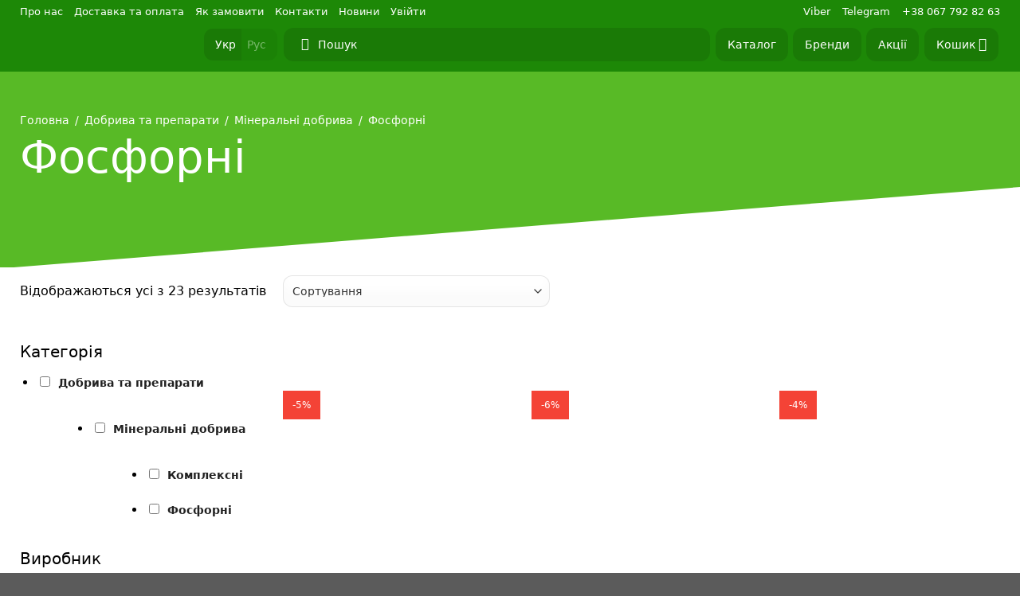

--- FILE ---
content_type: text/html; charset=UTF-8
request_url: https://agroposhta.com.ua/dobryva-ta-preparaty/mineralni-dobryva/fosforni/
body_size: 42433
content:
<!DOCTYPE html>
<!--[if IE 9 ]> <html lang="uk" class="ie9 loading-site no-js"> <![endif]-->
<!--[if IE 8 ]> <html lang="uk" class="ie8 loading-site no-js"> <![endif]-->
<!--[if (gte IE 9)|!(IE)]><!--><html lang="uk" class="loading-site no-js"> <!--<![endif]-->
<head>
	<meta charset="UTF-8" />
	<link rel="profile" href="https://gmpg.org/xfn/11" />
	<link rel="pingback" href="https://agroposhta.com.ua/xmlrpc.php" />

	
<meta name='robots' content='index, follow, max-image-preview:large, max-snippet:-1, max-video-preview:-1' />

<!-- Google Tag Manager for WordPress by gtm4wp.com -->
<script data-cfasync="false" data-pagespeed-no-defer type="text/javascript">//<![CDATA[
	var gtm4wp_datalayer_name = "dataLayer";
	var dataLayer = dataLayer || [];
	var gtm4wp_use_sku_instead        = 0;
	var gtm4wp_id_prefix              = '';
	var gtm4wp_remarketing            = false;
	var gtm4wp_eec                    = 1;
	var gtm4wp_classicec              = false;
	var gtm4wp_currency               = 'UAH';
	var gtm4wp_product_per_impression = 10;
	var gtm4wp_needs_shipping_address = false;
	var gtm4wp_business_vertical      = 'retail';
	var gtm4wp_business_vertical_id   = 'id';
//]]>
</script>
<!-- End Google Tag Manager for WordPress by gtm4wp.com --><meta name="viewport" content="width=device-width, initial-scale=1, maximum-scale=1" />
	<!-- This site is optimized with the Yoast SEO plugin v16.7 - https://yoast.com/wordpress/plugins/seo/ -->
	<title>Фосфорні &ndash; Iнтернет-магазин насiння та засобiв захисту рослин Агропошта</title><style id="rocket-critical-css">.berocket_aapf_widget-wrapper{position:relative}.berocket_aapf_widget .berocket_label_widgets{display:inline}.berocket_aapf_widget-title{margin-bottom:5px;font-size:inherit;clear:none}.berocket_aapf_widget-title_div{clear:both;position:relative;min-height:2em;padding-right:30px;font-size:14px}.berocket_aapf_widget{margin-bottom:30px;margin-right:3%;clear:both;position:relative;height:initial}.berocket_aapf_widget:not(.berocket_aapf_widget-tag_cloud){height:initial!important}ul.berocket_aapf_widget{margin-bottom:30px}ul.berocket_aapf_widget li{list-style-type:none;padding:0}ul.berocket_aapf_widget .berocket_widget_show_values{display:block;position:relative;margin-bottom:10px;top:10px;font-size:0.9em}ul.berocket_aapf_widget .berocket_widget_show_values span{margin-right:20px;display:inline-block;width:1.8em;height:1em;position:relative;text-align:center;vertical-align:middle}ul.berocket_aapf_widget .berocket_widget_show_values span.show_button:before{content:"\f107"}ul.berocket_aapf_widget li>span{display:block;min-height:20px;line-height:1em}.berocket_aapf_selected_area_block *{color:inherit}.berocket_aapf_widget li>span>input[type="checkbox"]+.berocket_label_widgets:before{border:2px solid #787878;border-radius:3px;font-family:FontAwesome;content:"\00a0";display:none;font-size:14px;height:0.7em;line-height:0.7em;text-indent:-0.08em;width:0.7em;box-sizing:content-box;color:#787878;padding:0px}.berocket_aapf_widget.berocket_style_block{display:block}.berocket_single_filter_widget{padding:0!important;margin:0!important;width:initial!important;height:initial!important}.berocket_single_filter_widget,.berocket_single_filter_widget div{overflow:visible!important}div.berocket_single_filter_widget div.berocket_aapf_widget-wrapper *{opacity:1}ul.berocket_aapf_widget li>span>input+.berocket_label_widgets::before{margin-right:6px}:root{--wp-admin-theme-color:#007cba;--wp-admin-theme-color-darker-10:#006ba1;--wp-admin-theme-color-darker-20:#005a87}@-webkit-keyframes spin{0%{transform:rotate(0deg)}to{transform:rotate(1turn)}}@keyframes spin{0%{transform:rotate(0deg)}to{transform:rotate(1turn)}}@font-face{font-family:'agrposhta';src:url(https://agroposhta.com.ua/wp-content/themes/agroposhta-new/font/agrposhta.eot?96259959);src:url(https://agroposhta.com.ua/wp-content/themes/agroposhta-new/font/agrposhta.eot?96259959#iefix) format('embedded-opentype'),url(https://agroposhta.com.ua/wp-content/themes/agroposhta-new/font/agrposhta.woff?96259959) format('woff'),url(https://agroposhta.com.ua/wp-content/themes/agroposhta-new/font/agrposhta.ttf?96259959) format('truetype'),url(https://agroposhta.com.ua/wp-content/themes/agroposhta-new/font/agrposhta.svg?96259959#agrposhta) format('svg');font-weight:normal;font-style:normal}[class^="ap-"]:before{font-family:"agrposhta";font-style:normal;font-weight:normal;speak:none;display:inline-block;text-decoration:inherit;width:1em;margin-right:.2em;text-align:center;font-variant:normal;text-transform:none;line-height:1em;margin-left:.2em;-webkit-font-smoothing:antialiased;-moz-osx-font-smoothing:grayscale}.ap-bug:before{content:'\e802'}.ap-grecha:before{content:'\e805'}.ap-growing-plant:before{content:'\e806'}.ap-leaf:before{content:'\e808'}.ap-raps:before{content:'\e80d'}.ap-seed:before{content:'\e80f'}.ap-plant:before{content:'\e813'}.ap-sprouts:before{content:'\e814'}.ap-potato:before{content:'\e816'}.ap-sorgo:before{content:'\e817'}.ap-wheat:before{content:'\e81c'}.ap-wheat-3:before{content:'\e81d'}.ap-sunflower:before{content:'\e820'}.ap-wheat-2:before{content:'\e823'}.ap-corn:before{content:'\e825'}.ap-beet:before{content:'\e827'}.ap-beans:before{content:'\e829'}.ap-gerbicide:before{content:'\e82a'}.ap-flask-outline:before{content:'\e82b'}.ap-drop-silhouette:before{content:'\e82c'}.ap-beansballs:before{content:'\e82d'}.ap-insecticide:before{content:'\e82e'}@font-face{font-family:'fl-icons';font-display:block;src:url(https://agroposhta.com.ua/wp-content/themes/flatsome/assets/css/icons/fl-icons.eot);src:url(https://agroposhta.com.ua/wp-content/themes/flatsome/assets/css/icons/fl-icons.eot#iefix) format("embedded-opentype"),url(https://agroposhta.com.ua/wp-content/themes/flatsome/assets/css/icons/fl-icons.woff2) format("woff2"),url(https://agroposhta.com.ua/wp-content/themes/flatsome/assets/css/icons/fl-icons.ttf) format("truetype"),url(https://agroposhta.com.ua/wp-content/themes/flatsome/assets/css/icons/fl-icons.woff) format("woff"),url(https://agroposhta.com.ua/wp-content/themes/flatsome/assets/css/icons/fl-icons.svg#fl-icons) format("svg")}.awooc-popup-wrapper,.awooc-popup-inner{display:flex;flex-direction:column}.awooc-popup-inner{padding:2.125rem}.awooc-row{display:flex;flex-direction:row;flex-wrap:wrap;justify-content:space-between;align-content:flex-start;align-items:center}.awooc-col{flex:0 1 100%;max-width:100%;align-self:flex-start;padding:.875rem .875rem}@media (min-width:568px){.awooc-col{flex:0 1 50%;max-width:50%}}.awooc-col.columns-left{text-align:left}.awooc-popup-image{text-align:center}.awooc-popup-price,.awooc-popup-attr{font-size:.875rem}@media (min-width:568px){.awooc-popup-price,.awooc-popup-attr{font-size:inherit}}.awooc-close{font-size:35px;position:absolute;top:0;right:0;line-height:30px;width:30px;height:30px;z-index:100;color:#161616;opacity:.5;background:rgba(0,0,0,0.00)}html{font-family:sans-serif;-ms-text-size-adjust:100%;-webkit-text-size-adjust:100%}body{margin:0}aside,header,main,nav{display:block}a{background-color:transparent}strong{font-weight:inherit}strong{font-weight:bolder}img{border-style:none}button,input,select{font:inherit}button,input,select{overflow:visible}button,select{text-transform:none}button,[type="submit"]{-webkit-appearance:button}button::-moz-focus-inner,input::-moz-focus-inner{border:0;padding:0}button:-moz-focusring,input:-moz-focusring{outline:1px dotted ButtonText}[type="checkbox"]{-webkit-box-sizing:border-box;box-sizing:border-box;padding:0}[type="search"]{-webkit-appearance:textfield}[type="search"]::-webkit-search-cancel-button,[type="search"]::-webkit-search-decoration{-webkit-appearance:none}*,*:before,*:after{-webkit-box-sizing:border-box;box-sizing:border-box}html{-webkit-box-sizing:border-box;box-sizing:border-box;background-attachment:fixed}body{color:#777;scroll-behavior:smooth;-webkit-font-smoothing:antialiased;-moz-osx-font-smoothing:grayscale}img{max-width:100%;height:auto;display:inline-block;vertical-align:middle}a,button,input{-ms-touch-action:manipulation;touch-action:manipulation}ins{text-decoration:none}.col{position:relative;margin:0;padding:0 15px 30px;width:100%}.col-inner{position:relative;margin-left:auto;margin-right:auto;width:100%;background-position:50% 50%;background-size:cover;background-repeat:no-repeat;-webkit-box-flex:1;-ms-flex:1 0 auto;flex:1 0 auto}@media screen and (min-width:850px){.col:first-child .col-inner{margin-left:auto;margin-right:0}.col+.col .col-inner{margin-right:auto;margin-left:0}}@media screen and (max-width:849px){.col{padding-bottom:30px}}@media screen and (min-width:850px){.row-divided>.col+.col:not(.large-12){border-left:1px solid #ececec}}.small-columns-2>.col{max-width:50%;-ms-flex-preferred-size:50%;flex-basis:50%}@media screen and (min-width:550px){.medium-columns-3>.col{max-width:33.33333%;-ms-flex-preferred-size:33.33333%;flex-basis:33.33333%}}@media screen and (min-width:850px){.large-3{max-width:25%;-ms-flex-preferred-size:25%;flex-basis:25%}.large-6{max-width:50%;-ms-flex-preferred-size:50%;flex-basis:50%}.large-9{max-width:75%;-ms-flex-preferred-size:75%;flex-basis:75%}.large-columns-3>.col{max-width:33.33333%;-ms-flex-preferred-size:33.33333%;flex-basis:33.33333%}}body,.container,.row{width:100%;margin-left:auto;margin-right:auto}.container{padding-left:15px;padding-right:15px}.container,.row{max-width:1080px}.row.row-small{max-width:1065px}.row.row-large{max-width:1110px}.flex-row{-js-display:flex;display:-webkit-box;display:-ms-flexbox;display:flex;-webkit-box-orient:horizontal;-webkit-box-direction:normal;-ms-flex-flow:row nowrap;flex-flow:row nowrap;-webkit-box-align:center;-ms-flex-align:center;align-items:center;-webkit-box-pack:justify;-ms-flex-pack:justify;justify-content:space-between;width:100%}.text-center .flex-row{-webkit-box-pack:center;-ms-flex-pack:center;justify-content:center}.header .flex-row{height:100%}.flex-col{max-height:100%}.flex-grow{-webkit-box-flex:1;-ms-flex:1;flex:1;-ms-flex-negative:1;-ms-flex-preferred-size:auto!important}.flex-center{margin:0 auto}.flex-left{margin-right:auto}.flex-right{margin-left:auto}@media (max-width:849px){.medium-flex-wrap{-webkit-box-orient:vertical;-webkit-box-direction:normal;-ms-flex-flow:column wrap;flex-flow:column wrap}.medium-flex-wrap .flex-col{padding-top:5px;padding-bottom:5px;-webkit-box-flex:0;-ms-flex-positive:0;flex-grow:0;width:100%}}@media (min-width:850px){.col2-set{-js-display:flex;display:-webkit-box;display:-ms-flexbox;display:flex}.col2-set>div+div{padding-left:30px}}@media all and (-ms-high-contrast:none){.nav>li>a>i{top:-1px}}.row{width:100%;-js-display:flex;display:-webkit-box;display:-ms-flexbox;display:flex;-webkit-box-orient:horizontal;-webkit-box-direction:normal;-ms-flex-flow:row wrap;flex-flow:row wrap}.row .row:not(.row-collapse),.lightbox-content .row:not(.row-collapse){padding-left:0;padding-right:0;margin-left:-15px;margin-right:-15px;width:auto}.row .row-small:not(.row-collapse){margin-left:-10px;margin-right:-10px;margin-bottom:0}.row-small>.col{padding:0 9.8px 19.6px;margin-bottom:0}@media screen and (min-width:850px){.row-large{padding-left:0;padding-right:0}.row-large>.col{padding:0 30px 30px;margin-bottom:0}}.section-bg{overflow:hidden}.section-bg{width:100%}.nav-dropdown{position:absolute;min-width:260px;max-height:0;z-index:9;padding:20px 0 20px;opacity:0;margin:0;color:#777;background-color:#fff;text-align:left;display:table;left:-99999px}.nav-dropdown:after{visibility:hidden;display:block;content:"";clear:both;height:0}.nav-dropdown li{display:block;margin:0;vertical-align:top}.nav-dropdown li ul{margin:0;padding:0}.nav-column li>a,.nav-dropdown>li>a{width:auto;display:block;padding:10px 20px;line-height:1.3}.nav-column>li:last-child:not(.nav-dropdown-col)>a{border-bottom:0!important}.nav-dropdown>li.nav-dropdown-col{text-align:left;display:table-cell;white-space:nowrap;width:160px;min-width:160px}.nav-dropdown>li.nav-dropdown-col:not(:last-child){border-right:1px solid transparent}.nav-dropdown .menu-item-has-children>a,.nav-dropdown .nav-dropdown-col>a{text-transform:uppercase;font-size:.8em;font-weight:bolder;color:#000}.nav-dropdown.nav-dropdown-bold>li.nav-dropdown-col{border-color:#f1f1f1}.nav-dropdown-bold .nav-column li>a,.nav-dropdown.nav-dropdown-bold>li>a{margin:0 10px;padding-left:10px;border-radius:10px;padding-right:5px}.nav-dropdown-has-arrow li.has-dropdown:after,.nav-dropdown-has-arrow li.has-dropdown:before{bottom:-2px;z-index:10;opacity:0;left:50%;border:solid transparent;content:'';height:0;width:0;position:absolute}.nav-dropdown-has-arrow li.has-dropdown:after{border-color:rgba(221,221,221,0);border-bottom-color:#fff;border-width:8px;margin-left:-8px}.nav-dropdown-has-arrow li.has-dropdown:before{z-index:-999;border-width:11px;margin-left:-11px}.nav-dropdown-has-arrow li.has-dropdown.menu-item-design-container-width:after,.nav-dropdown-has-arrow li.has-dropdown.menu-item-design-container-width:before{display:none}.nav-dropdown-has-shadow .nav-dropdown{-webkit-box-shadow:1px 1px 15px rgba(0,0,0,0.15);box-shadow:1px 1px 15px rgba(0,0,0,0.15)}.nav p{margin:0;padding-bottom:0}.nav,.nav ul:not(.nav-dropdown){margin:0;padding:0}.nav{width:100%;position:relative;display:inline-block;display:-webkit-box;display:-ms-flexbox;display:flex;-webkit-box-orient:horizontal;-webkit-box-direction:normal;-ms-flex-flow:row wrap;flex-flow:row wrap;-webkit-box-align:center;-ms-flex-align:center;align-items:center}.nav>li{display:inline-block;list-style:none;margin:0;padding:0;position:relative;margin:0 7px}.nav>li>a{padding:10px 0;display:inline-block;display:-webkit-inline-box;display:-ms-inline-flexbox;display:inline-flex;-ms-flex-wrap:wrap;flex-wrap:wrap;-webkit-box-align:center;-ms-flex-align:center;align-items:center}.nav.nav-small>li>a{vertical-align:top;padding-top:5px;padding-bottom:5px;font-weight:normal}.nav-center{-webkit-box-pack:center;-ms-flex-pack:center;justify-content:center}.nav-left{-webkit-box-pack:start;-ms-flex-pack:start;justify-content:flex-start}.nav-right{-webkit-box-pack:end;-ms-flex-pack:end;justify-content:flex-end}@media (max-width:849px){.medium-nav-center{-webkit-box-pack:center;-ms-flex-pack:center;justify-content:center}}.nav>li>a,.nav-dropdown>li>a,.nav-column>li>a{color:rgba(102,102,102,0.85)}.nav-dropdown>li>a,.nav-column>li>a{display:block}.nav li:first-child{margin-left:0!important}.nav li:last-child{margin-right:0!important}.nav-uppercase>li>a{letter-spacing:.02em;text-transform:uppercase;font-weight:bolder}li.html form,li.html input{margin:0}.nav-line>li>a:before{content:" ";position:absolute;top:0;left:50%;-webkit-transform:translateX(-50%);-ms-transform:translateX(-50%);transform:translateX(-50%);width:100%;background-color:#446084;opacity:0;height:3px}.nav.nav-vertical{-webkit-box-orient:vertical;-webkit-box-direction:normal;-ms-flex-flow:column;flex-flow:column}.nav.nav-vertical li{list-style:none;margin:0;width:100%}.nav-vertical li li{font-size:1em;padding-left:.5em}.nav-vertical>li{display:-webkit-box;display:-ms-flexbox;display:flex;-webkit-box-orient:horizontal;-webkit-box-direction:normal;-ms-flex-flow:row wrap;flex-flow:row wrap;-webkit-box-align:center;-ms-flex-align:center;align-items:center}.nav-vertical>li ul{width:100%}.nav-vertical li li.menu-item-has-children{margin-bottom:1em}.nav-vertical li li.menu-item-has-children:not(:first-child){margin-top:1em}.nav-vertical>li>ul>li a,.nav-vertical>li>a{display:-webkit-box;display:-ms-flexbox;display:flex;-webkit-box-align:center;-ms-flex-align:center;align-items:center;width:auto;-webkit-box-flex:1;-ms-flex-positive:1;flex-grow:1}.nav-vertical li li.menu-item-has-children>a{color:#000;text-transform:uppercase;font-size:.8em;font-weight:bolder}.nav-vertical>li.html{padding-top:1em;padding-bottom:1em}.nav-vertical>li>ul li a{color:#666}.nav-vertical>li>ul{margin:0 0 2em;padding-left:1em}.nav .children{position:fixed;opacity:0;left:-99999px;-webkit-transform:translateX(-10px);-ms-transform:translateX(-10px);transform:translateX(-10px)}.nav-sidebar.nav-vertical>li+li{border-top:1px solid #ececec}.nav-vertical>li+li{border-top:1px solid #ececec}.text-center .nav-vertical li{border:0}.text-center .nav-vertical li li{padding-left:0}.badge-container{margin:30px 0 0 0}.badge{display:table;z-index:20;height:2.8em;width:2.8em;-webkit-backface-visibility:hidden;backface-visibility:hidden}.badge-inner{display:table-cell;vertical-align:middle;text-align:center;width:100%;height:100%;background-color:#446084;line-height:.85;color:#fff;font-weight:bolder;padding:2px;white-space:nowrap}.box{width:100%;position:relative;margin:0 auto}.box a{display:inline-block}.box-image>div>a{display:block}.box-text{padding-top:.7em;padding-bottom:1.4em;position:relative;width:100%;font-size:.9em}@media (max-width:549px){.box-text{font-size:85%}}.box-image{position:relative;height:auto;margin:0 auto;overflow:hidden}.box-image img{max-width:100%;width:100%;margin:0 auto}.button,button{position:relative;display:inline-block;background-color:transparent;text-transform:uppercase;font-size:.97em;letter-spacing:.03em;font-weight:bolder;text-align:center;color:currentColor;text-decoration:none;border:1px solid transparent;vertical-align:middle;border-radius:0;margin-top:0;margin-right:1em;text-shadow:none;line-height:2.4em;min-height:2.5em;padding:0 1.2em;max-width:100%;text-rendering:optimizeLegibility;-webkit-box-sizing:border-box;box-sizing:border-box}.button span{display:inline-block;line-height:1.6}.button.is-outline{line-height:2.19em}.button{color:#fff;background-color:#446084;background-color:var(--primary-color);border-color:rgba(0,0,0,0.05)}.button.is-outline{border:2px solid currentColor;background-color:transparent}.dark .button{color:#fff}.is-outline{color:silver}.primary{background-color:#446084}.primary.is-outline{color:#446084}.secondary{background-color:#d26e4b}.text-center .button:first-of-type{margin-left:0!important}.text-center .button:last-of-type{margin-right:0!important}.header-button{display:inline-block}.header-button .button{margin:0}.flex-col button,.flex-col .button,.flex-col input{margin-bottom:0}.is-divider{height:3px;display:block;background-color:rgba(0,0,0,0.1);margin:1em 0 1em;width:100%;max-width:30px}form{margin-bottom:0}input[type='email'],input[type='search'],input[type='text'],input[type='password'],select{-webkit-box-sizing:border-box;box-sizing:border-box;border:1px solid #ddd;padding:0 .75em;height:2.507em;font-size:.97em;border-radius:0;max-width:100%;width:100%;vertical-align:middle;background-color:#fff;color:#333;-webkit-box-shadow:inset 0 1px 2px rgba(0,0,0,0.1);box-shadow:inset 0 1px 2px rgba(0,0,0,0.1)}input[type='email'],input[type='search'],input[type='text']{-webkit-appearance:none;-moz-appearance:none;appearance:none}label{font-weight:bold;display:block;font-size:.9em;margin-bottom:0.4em}input[type='checkbox']{display:inline;margin-right:10px;font-size:16px}input[type='checkbox']+label{display:inline}select{-webkit-box-shadow:inset 0 -1.4em 1em 0 rgba(0,0,0,0.02);box-shadow:inset 0 -1.4em 1em 0 rgba(0,0,0,0.02);background-color:#fff;-webkit-appearance:none;-moz-appearance:none;background-image:url("data:image/svg+xml;charset=utf8, %3Csvg xmlns='http://www.w3.org/2000/svg' width='24' height='24' viewBox='0 0 24 24' fill='none' stroke='%23333' stroke-width='2' stroke-linecap='round' stroke-linejoin='round' class='feather feather-chevron-down'%3E%3Cpolyline points='6 9 12 15 18 9'%3E%3C/polyline%3E%3C/svg%3E");background-position:right .45em top 50%;background-repeat:no-repeat;padding-right:1.4em;background-size:auto 16px;border-radius:0;display:block}@media screen and (-ms-high-contrast:active),(-ms-high-contrast:none){select::-ms-expand{display:none}}.form-flat input:not([type="submit"]){background-color:rgba(0,0,0,0.03);-webkit-box-shadow:none;box-shadow:none;border-color:rgba(0,0,0,0.09);color:currentColor!important;border-radius:99px}.form-flat button,.form-flat input{border-radius:99px}.form-flat .flex-row .flex-col{padding-right:4px}.dark .form-flat input:not([type="submit"]),.nav-dark .form-flat input:not([type="submit"]){background-color:rgba(255,255,255,0.2)!important;border-color:rgba(255,255,255,0.09);color:#FFF}.nav-dark .form-flat input::-webkit-input-placeholder,.dark .form-flat input::-webkit-input-placeholder{color:#FFF}.form-flat .button.icon{color:currentColor!important;border-color:transparent!important;background-color:transparent!important;-webkit-box-shadow:none;box-shadow:none}i[class^="icon-"]{font-family:'fl-icons'!important;font-display:block;speak:none!important;margin:0;padding:0;display:inline-block;font-style:normal!important;font-weight:normal!important;font-variant:normal!important;text-transform:none!important;position:relative;line-height:1.2}button i,.button i{vertical-align:middle;top:-1.5px}.button.icon{margin-left:.12em;margin-right:.12em;min-width:2.5em;padding-left:.6em;padding-right:.6em;display:inline-block}.button.icon i{font-size:1.2em}.button.icon.is-small{border-width:1px}.button.icon.is-small i{top:-1px}.nav>li>a>i{vertical-align:middle;font-size:20px}.nav>li>a>i.icon-search{font-size:1.2em}.nav>li>a>i.icon-menu{font-size:1.9em}.nav>li.has-icon>a>i{min-width:1em}.has-dropdown .icon-angle-down{font-size:16px;margin-left:.2em;opacity:.6}[data-icon-label]{position:relative}[data-icon-label="0"]:after{display:none}[data-icon-label]:after{content:attr(data-icon-label);position:absolute;font-style:normal;font-family:Arial,Sans-serif!important;top:-10px;right:-10px;font-weight:bolder;background-color:#d26e4b;-webkit-box-shadow:1px 1px 3px 0px rgba(0,0,0,0.3);box-shadow:1px 1px 3px 0px rgba(0,0,0,0.3);font-size:11px;padding-left:2px;padding-right:2px;opacity:.9;line-height:17px;letter-spacing:-.5px;height:17px;min-width:17px;border-radius:99px;color:#fff;text-align:center;z-index:1}.button [data-icon-label]:after{top:-12px;right:-12px}img{opacity:1}.image-tools{padding:10px;position:absolute}.image-tools.bottom.left{padding-top:0;padding-right:0}.image-tools.top.right{padding-bottom:0;padding-left:0}@media only screen and (max-device-width:1024px){.image-tools{opacity:1!important;padding:5px}}.lightbox-content{background-color:#fff;max-width:875px;margin:0 auto;-webkit-transform:translateZ(0);transform:translateZ(0);-webkit-box-shadow:3px 3px 20px 0 rgba(0,0,0,0.15);box-shadow:3px 3px 20px 0 rgba(0,0,0,0.15);position:relative}.lightbox-content .lightbox-inner{padding:30px 20px}.mfp-hide{display:none!important}.loading-spin{position:relative}.loading-spin{content:'';margin:0px auto;font-size:10px;text-indent:-9999em;border-top:3px solid rgba(0,0,0,0.1)!important;border-right:3px solid rgba(0,0,0,0.1)!important;border-bottom:3px solid rgba(0,0,0,0.1)!important;opacity:.8;border-left:3px solid #446084;-webkit-animation:spin .6s infinite linear;animation:spin .6s infinite linear;border-radius:50%;width:30px;height:30px}.loading-spin{border-radius:50%;width:30px;height:30px}@-webkit-keyframes spin{0%{-webkit-transform:rotate(0deg);transform:rotate(0deg)}100%{-webkit-transform:rotate(360deg);transform:rotate(360deg)}}@keyframes spin{0%{-webkit-transform:rotate(0deg);transform:rotate(0deg)}100%{-webkit-transform:rotate(360deg);transform:rotate(360deg)}}label{color:#222}a{color:#334862;text-decoration:none}a.plain{color:currentColor}ul{list-style:disc}ul{margin-top:0;padding:0}ul ul{margin:1.5em 0 1.5em 3em}li{margin-bottom:.6em}.col-inner ul li{margin-left:1.3em}.button,button,input,select{margin-bottom:1em}form,p,ul{margin-bottom:1.3em}form p{margin-bottom:.5em}body{line-height:1.6}h1,h2,h3,h4{color:#555;width:100%;margin-top:0;margin-bottom:.5em;text-rendering:optimizeSpeed}h1{font-size:1.7em;line-height:1.3}h2{font-size:1.6em;line-height:1.3}h3{font-size:1.25em}h4{font-size:1.125em}@media (max-width:549px){h1{font-size:1.4em}h2{font-size:1.2em}h3{font-size:1em}}p{margin-top:0}h3>span{-webkit-box-decoration-break:clone;box-decoration-break:clone}.uppercase{line-height:1.05;letter-spacing:.05em;text-transform:uppercase}.is-normal{font-weight:normal}.uppercase{line-height:1.2;text-transform:uppercase}.is-xlarge{font-size:1.5em}.is-large{font-size:1.15em}.is-small,.is-small.button{font-size:.8em}@media (max-width:549px){.is-xlarge{font-size:1.8em}.is-large{font-size:1em}}.box-text .button{margin-top:1em}.nav>li>a{font-size:.8em}.nav>li.html{font-size:.85em}.container:after,.row:after{content:"";display:table;clear:both}@media (max-width:549px){.hide-for-small{display:none!important}}@media (min-width:850px){.show-for-medium{display:none!important}}@media (max-width:849px){.hide-for-medium{display:none!important}.medium-text-center{text-align:center!important;width:100%!important;float:none!important}}.pull-left{float:left;margin-left:0!important}.mb-0{margin-bottom:0!important}.pb-0{padding-bottom:0!important}.inner-padding{padding:30px}.text-left{text-align:left}.text-center{text-align:center}.text-center>div,.text-center .is-divider{margin-left:auto;margin-right:auto}.relative{position:relative!important}.absolute{position:absolute!important}.fixed{position:fixed!important;z-index:12}.top{top:0}.right{right:0}.left{left:0}.bottom{bottom:0}.fill{position:absolute;top:0;left:0;height:100%;right:0;bottom:0;padding:0!important;margin:0!important}.pull-left{float:left}.round{border-radius:5px}.hidden{display:none!important;visibility:hidden!important}.z-1{z-index:21}.z-top{z-index:9995}.z-top-3{z-index:9997}.inline-block{display:inline-block}.no-scrollbar{-ms-overflow-style:-ms-autohiding-scrollbar;scrollbar-width:none}.no-scrollbar::-webkit-scrollbar{width:0px!important;height:0px!important}.screen-reader-text{clip:rect(1px,1px,1px,1px);position:absolute!important;height:1px;width:1px;overflow:hidden}@media screen and (max-width:549px){.x50{left:50%;-webkit-transform:translateX(-50%);-ms-transform:translateX(-50%);transform:translateX(-50%)}.y50{top:50.3%;-webkit-transform:translateY(-50%);-ms-transform:translateY(-50%);transform:translateY(-50%)}.y50.x50{-webkit-transform:translate(-50%,-50%);-ms-transform:translate(-50%,-50%);transform:translate(-50%,-50%)}}@media screen and (min-width:550px) and (max-width:849px){.md-x50{left:50%;-webkit-transform:translateX(-50%)!important;-ms-transform:translateX(-50%)!important;transform:translateX(-50%)!important}.md-y50{top:50%;-webkit-transform:translateY(-50%)!important;-ms-transform:translateY(-50%)!important;transform:translateY(-50%)!important}.md-x50.md-y50{-webkit-transform:translate(-50%,-50%)!important;-ms-transform:translate(-50%,-50%)!important;transform:translate(-50%,-50%)!important}}@media screen and (min-width:850px){.lg-x50{left:50%;-webkit-transform:translateX(-50%)!important;-ms-transform:translateX(-50%)!important;transform:translateX(-50%)!important}.lg-y50{top:50%;-webkit-transform:translateY(-50%)!important;-ms-transform:translateY(-50%)!important;transform:translateY(-50%)!important}.lg-x50.lg-y50{-webkit-transform:translate(-50%,-50%)!important;-ms-transform:translate(-50%,-50%)!important;transform:translate(-50%,-50%)!important}}.nav-anim>li{-webkit-transform:translateY(-15px);-ms-transform:translateY(-15px);transform:translateY(-15px);opacity:0}.show-on-hover,.hover-slide-in{opacity:0;-webkit-filter:blur(0);filter:blur(0)}.hover-slide-in{-webkit-transform:translateY(100%) translateZ(0);transform:translateY(100%) translateZ(0)}.dark{color:#f1f1f1}.dark label{color:#fff}.nav-dark .is-outline,.nav-dark .nav>li>a{color:rgba(255,255,255,0.8)}.nav-dark .nav>li.html,.nav-dark .header-button{color:#fff}html{overflow-x:hidden}#wrapper,#main{background-color:#fff;position:relative}.is-sticky-column{will-change:min-height}.is-sticky-column__inner{-webkit-transform:translate(0,0);-ms-transform:translate(0,0);transform:translate(0,0);-webkit-transform:translate3d(0,0,0);transform:translate3d(0,0,0);will-change:position,transform}.header,.header-wrapper{width:100%;z-index:30;position:relative;background-size:cover;background-position:50% 0}.header-bg-color{background-color:rgba(255,255,255,0.9)}.header-top{display:-webkit-box;display:-ms-flexbox;display:flex;-webkit-box-align:center;-ms-flex-align:center;align-items:center;-ms-flex-wrap:no-wrap;flex-wrap:no-wrap}.header-bg-image,.header-bg-color{background-position:50% 0}.header-top{background-color:#446084;z-index:11;position:relative;min-height:20px}.header-main{z-index:10;position:relative}.header-block{width:100%;min-height:15px}@media (max-width:849px){.header-main li.html.custom{display:none}}.widget{margin-bottom:1.5em}.widget ul{margin:0}.widget li{list-style:none}.widget>ul>li{list-style:none;margin-bottom:.3em;text-align:left;margin:0}.widget>ul>li>a{display:inline-block;padding:6px 0;-webkit-box-flex:1;-ms-flex:1;flex:1}.widget>ul>li:before{font-family:'fl-icons';display:inline-block;opacity:.6;margin-right:6px}.widget>ul>li+li{border-top:1px solid #ececec}.breadcrumbs{color:#222;font-weight:bold;letter-spacing:0;padding:0}.breadcrumbs .divider{position:relative;top:0;opacity:.35;margin:0 .3em;font-weight:300}.breadcrumbs a{color:rgba(102,102,102,0.7);font-weight:normal}.breadcrumbs a:first-of-type{margin-left:0}html{background-color:#5b5b5b}.logo{line-height:1;margin:0}.logo a{text-decoration:none;display:block;color:#446084;font-size:32px;text-transform:uppercase;font-weight:bolder;margin:0}.logo img{display:block;width:auto}.header-logo-dark,.nav-dark .header-logo{display:none!important}.nav-dark .header-logo-dark{display:block!important}.nav-dark .logo a{color:#fff}.logo-left .logo{margin-left:0;margin-right:30px}@media screen and (max-width:849px){.header-inner .nav{-ms-flex-wrap:nowrap;flex-wrap:nowrap}}.page-title{position:relative}.page-title-inner{position:relative;padding-top:20px;min-height:60px}.sidebar-menu .search-form{display:block!important}.searchform-wrapper form{margin-bottom:0}.sidebar-menu .search-form{padding:5px 0;width:100%}.searchform{position:relative}.searchform .button.icon{margin:0}.searchform .button.icon i{font-size:1.2em}.searchform-wrapper{width:100%}.searchform-wrapper.form-flat .flex-col:last-of-type{margin-left:-2.9em}.header .search-form .live-search-results{text-align:left;color:#111;top:105%;-webkit-box-shadow:0 0 10px 0 rgba(0,0,0,0.1);box-shadow:0 0 10px 0 rgba(0,0,0,0.1);left:0;right:0;background-color:rgba(255,255,255,0.95);position:absolute}#search-lightbox{font-size:1.5em;margin:0 auto;max-width:600px}.icon-shopping-cart:before{content:"\e908"}.icon-menu:before{content:"\e800"}.icon-equalizer:before{content:"\e992"}.icon-angle-down:before{content:"\f107"}.icon-search:before{content:"\e012"}.category-page-row{padding-top:30px}.woocommerce-result-count{display:inline-block;margin:0 1em 0 auto}.woocommerce-ordering,.woocommerce-ordering select{margin:5px 0;display:inline-block}.grid-tools{display:-webkit-box;display:-ms-flexbox;display:flex;width:100%;padding:0!important;margin-bottom:-1px;-webkit-backface-visibility:hidden;backface-visibility:hidden;white-space:nowrap}@media (max-width:849px){.category-filter-row{padding:10px 0}}.filter-button{display:inline-block;margin-top:.5em}.woocommerce-form-login .button{margin-bottom:0}.woocommerce-privacy-policy-text{font-size:85%}p.form-row-wide{clear:both}.woocommerce-form-register .woocommerce-privacy-policy-text{margin-bottom:1.5em}.price{line-height:1}.price-wrapper .price{display:block}span.amount{white-space:nowrap;color:#111;font-weight:bold}del span.amount{opacity:.6;font-weight:normal;margin-right:.3em}.woocommerce-mini-cart__empty-message{text-align:center}.widget_shopping_cart .button{width:100%;margin:.5em 0 0}:root{--border-color:#e7e7e7;--light-accent-color:#d9f2d9;--dark-accent-color:#1a1a1a;--radius:12px;--radius-big:calc(var(--radius) * 3);--g1:#E2F9D2;--g2:hsl(100deg 66% 44%);--g3:hsl(130deg 66% 33%);--yellow:#ffee50;--yellow-2:hsl(55deg 100% 75%);--red:#f44336;--lightgradient:linear-gradient(to bottom, rgba(212, 245, 188, 0.40) 10%, rgba(226, 249, 210, 0.85) 90%);--heading-big:3.5em}@media (max-width:1199px){:root{--heading-big:3em}}@media (max-width:849px){:root{--heading-big:2em;--radius-big:calc(var(--radius) * 2)}}@font-face{font-family:"e-Ukraine";font-style:normal;font-weight:300;font-display:swap;src:local("et-Ukraine"),url(https://agroposhta.com.ua/wp-content/themes/agroposhta-new/font/e-Ukraine-Light.woff2) format("woff2")}@font-face{font-family:"e-Ukraine";font-style:normal;font-weight:400;font-display:swap;src:local("et-Ukraine"),url(https://agroposhta.com.ua/wp-content/themes/agroposhta-new/font/e-Ukraine-Regular.woff2) format("woff2")}@font-face{font-family:"e-Ukraine";font-style:normal;font-weight:500;font-display:swap;src:local("et-Ukraine"),url(https://agroposhta.com.ua/wp-content/themes/agroposhta-new/font/e-Ukraine-Medium.woff2) format("woff2")}@font-face{font-family:"e-Ukraine";font-style:normal;font-weight:700;font-display:swap;src:local("et-Ukraine"),url(https://agroposhta.com.ua/wp-content/themes/agroposhta-new/font/e-Ukraine-Bold.woff2) format("woff2")}body,h1,h2,h3,h4{font-family:'e-Ukraine',system-ui,Helvetica,sans-serif!important;color:#000}body{font-weight:300}h1,h2,h3,h4{font-weight:400}#top-bar a{font-size:13px;font-weight:300;font-family:inherit;color:white}html[lang="uk"] .topbar-contact .ap-show-text-ru{display:none}.topbar-contact .ap-show-number{display:none}@media (min-width:768px){.topbar-contact .ap-show-text-ua,.topbar-contact .ap-show-text-ru{display:none!important}.topbar-contact .ap-show-number{display:inline}.topbar-contact:not(:last-child){margin-right:10px}.topbar-contact{position:relative;line-height:30px;display:inline-block}.topbar-contact::before,.nav-line>li>a:before{content:"";display:block;position:absolute;top:0;left:0;width:100%;height:2px;opacity:1!important;-webkit-transform:scaleX(0);-ms-transform:scaleX(0);transform:scaleX(0);transform-origin:100% 50%;background-color:var(--yellow)!important}}#masthead .nav>li{margin:0 3px}#masthead .header-nav-main{display:flex;flex-wrap:nowrap}.header-nav-main .header-search-form form.searchform .flex-row{flex-direction:row-reverse}.header-nav-main .header-search-form.search-form{margin:0 3px 0 12px!important}.header-nav-main .searchform-wrapper.form-flat .flex-col:last-of-type{margin-left:0;margin-right:-3.2em}#masthead a{font-family:inherit}#masthead .widget{margin-bottom:0}#qtranslate--1-chooser{display:flex;overflow:hidden}#qtranslate--1-chooser a{display:block}#qtranslate--1-chooser,#masthead .nav-top-link,.header-nav-main .header-search-form form.searchform input.search-field{border-radius:var(--radius);border:1px solid rgba(255,255,255,0.4);border-color:transparent!important}#masthead .nav-top-link,#qtranslate--1-chooser a,.header-nav-main .header-search-form form.searchform input.search-field{font-size:14px;line-height:40px;height:auto;font-weight:400;text-transform:none;padding:0 1em;color:white;letter-spacing:0;background-color:transparent!important;background-color:rgba(0,0,0,0.1)!important}#qtranslate--1-chooser li:first-child a{padding-right:0.5em}#qtranslate--1-chooser li:last-child a{padding-left:0.5em}.header-nav-main .header-search-form form.searchform input.search-field{padding-left:3em}.header-nav-main .header-search-form .searchform .button.icon i{font-size:1em}#qtranslate--1-chooser li{margin:0;opacity:0.4}#qtranslate--1-chooser li.active{opacity:1;border-top:none!important}#qtranslate--1-chooser li.active a{font-weight:400}#qtranslate--1-chooser li a{position:relative}#qtranslate--1-chooser li+li{border-left:1px solid rgba(255,255,255,0.3)!important;border-top:none!important;border:none!important}.nav-dropdown-has-shadow .nav-dropdown{-webkit-box-shadow:20px 20px 100px rgb(0 0 0 / 20%);box-shadow:20px 20px 100px rgb(0 0 0 / 20%)}.has-dropdown .icon-angle-down{display:none}.nav-dropdown.nav-dropdown-bold>li.nav-dropdown-col{border-color:transparent}.icon-shopping-cart[data-icon-label]:after{background-color:var(--g2);box-shadow:none!important}.nav-dropdown{color:#000}.catalog-menu .nav-dropdown>li{width:25%;flex-basis:25%;flex-grow:1}.nav-dropdown .menu-item-has-children>a,.nav-dropdown .nav-dropdown-col>a{text-transform:none;font-size:1em;font-weight:500}.nav-dropdown-bold .nav-column li>a,.nav-dropdown.nav-dropdown-bold>li>a{font-size:15px;line-height:1;color:inherit}.brands-menu>.nav-dropdown{display:flex;flex-direction:column}.brands-menu>.nav-dropdown>li{width:100%;flex-basis:100%}.brands-menu ul.sub-menu.nav-column.nav-dropdown-bold{display:flex;flex-wrap:wrap;width:100%}@media (min-width:850px){.header-wrapper:not(.stuck) #masthead>.flex-row{align-items:flex-start;padding-top:5px}}@media (max-width:767px){#logo{width:40vw!important}#masthead .mobile-nav .nav-top-link{padding:0 0.25em;border:none;background-color:transparent!important}#masthead .mobile-nav .header-search{margin-right:0.75em!important}#top-bar .container{padding-left:0;padding-right:0}.header-block-block-1{display:flex}.header-block-block-1>a{flex-basis:100%;text-align:center;padding-top:0.3em;padding-bottom:0.3em;border-bottom:1px solid rgba(255,255,255,0.2)}.header-block-block-1>a+a{border-left:1px solid rgba(255,255,255,0.2)}}.nav-dark .nav>li>a{color:#fff!important}.nav-vertical>li.html{padding:0;margin-bottom:1em}.nav>li.html{font-size:1em;letter-spacing:0;font-weight:300}.form-flat input:not([type="submit"]){border-radius:var(--radius)}#search-lightbox{font-size:1em!important}#search-lightbox input{font-size:1em;line-height:1;height:auto;padding:1em;background-color:transparent!important;border:1px solid rgba(255,255,255,0.5)}.category-page-title{background-color:var(--g2)!important;position:relative;overflow:hidden}.category-page-title>.section-bg{display:block;position:absolute;width:100%;height:8vw;left:0;bottom:-1px;top:auto;background:#fff;clip-path:polygon(100% 0,100% 0%,100% 100%,0 100%);-webkit-background-clip:polygon(100% 0,100% 0%,100% 100%,0 100%)}.category-page-title{padding-bottom:8vw!important}.category-page-title::before{content:"";display:block;position:absolute;width:50vw;height:50vw;top:0;left:42%;background-image:url(https://agroposhta.com.ua/wp-content/themes/agroposhta-new/img/a-sign.min.png);background-size:contain;background-repeat:no-repeat;background-position:75% 50%;transform:scale(1.2);transform-origin:50% 100%}@media (max-width:849px){.category-page-title::before{width:150vw;height:150vw;left:20%}}.category-page-title{position:relative}.product-small.product span.amount{font-weight:500;font-size:16px;color:inherit}.product-small.product .box-text{padding-top:15px;padding-bottom:10px;position:relative}.product-small.product .box-text{display:flex;flex-direction:column-reverse;padding-bottom:5px}.product-small.product{border:1px solid rgba(0,0,0,0.05);border:none;padding:25px}.product-small.product .box-image img{border-radius:var(--radius)}.product-small.product .box-text .add-to-cart-button{height:auto!important;order:-1;position:absolute;bottom:100%;line-height:1;left:0;width:100%;visibility:hidden}.product-small.product .box-text .add-to-cart-button a{height:auto;display:block;text-align:center;margin:0;padding:1em;border-radius:var(--radius);font-size:1em;line-height:1;letter-spacing:0;font-weight:500;text-transform:none}button.view-more-button.products-archive.button.primary{width:30em;max-width:100%;font-size:1em;padding:1em;line-height:1;margin-top:2em;border-radius:var(--radius);letter-spacing:0;font-weight:500}.badge{height:auto!important;width:auto!important;font-size:12px;margin-bottom:4px}.badge-inner{padding:1em!important;line-height:1;text-transform:uppercase;font-weight:400;text-shadow:none;letter-spacing:0}.badge-inner.on-sale{background-color:var(--red)!important}@media (max-width:849px){.product-small.product{border:1px solid rgba(0,0,0,0.05)!important;padding:10px}.product-small.product .box-text .add-to-cart-button{display:none!important}button.view-more-button.products-archive.button.primary{font-size:14px}.badge{font-size:11px}}.category-page-title{background-color:var(--g2);color:#fff;overflow:hidden}.category-page-title .page-title-inner{flex-direction:column;align-items:flex-start;justify-content:flex-start;padding-top:50px}.category-page-title .page-title-inner>.flex-col:first-child{display:flex;flex-direction:column-reverse}.category-page-title .breadcrumbs,.category-page-title .breadcrumbs a{color:#fff;font-size:14px;font-weight:300}.category-page-title h1.shop-page-title{font-size:var(--heading-big);color:#fff;margin-bottom:0}.shop-page-title .category-filtering{display:none!important}@media (max-width:849px){.category-page-title h1.shop-page-title,.category-page-title .breadcrumbs,.category-page-title .breadcrumbs a{text-align:left;line-height:1.1}.category-page-title{clip-path:polygon(0 0,100% 0%,100% 93%,0 100%);-webkit-clip-path:polygon(0 0,100% 0%,100% 93%,0 100%);padding-bottom:7vh}.woocommerce-ordering,.woocommerce-ordering select{width:100%}.category-page-title .breadcrumbs{display:none}}.shop-page-title-3{-webkit-backdrop-filter:saturate(180%) blur(20px);backdrop-filter:saturate(180%) blur(20px);background-color:rgba(255,255,255,0.72);position:-webkit-sticky;position:sticky;top:50px;z-index:999;display:flex;flex-direction:column;justify-content:center;padding:5px 0}.shop-page-title-3 .filter-button{margin-top:0;border:1px solid;display:block;padding-left:16px;padding-right:16px}.woocommerce-ordering,.woocommerce-ordering select{height:auto}.shop-page-title-3 .filter-button,.woocommerce-ordering select{padding-top:12px;padding-bottom:12px;line-height:1;border-radius:var(--radius);font-size:14px;border-color:rgba(0,0,0,0.1);letter-spacing:0;font-weight:400;text-transform:none}.shop-page-title-3 .filter-button strong{font-weight:400!important}@media (min-width:850px){.shop-page-title-3{display:none!important}.product-small.product .box-text .add-to-cart-button{overflow:hidden}.product-small.product .box-text .add-to-cart-button>a{transform:translateY(100%);opacity:0}}.woocommerce .berocket_single_filter_widget{border:none;padding:0!important;margin-bottom:1.5em!important}.berocket_single_filter_widget div{padding-top:0}.woocommerce .berocket_single_filter_widget+.berocket_single_filter_widget{border-top:none;padding-top:0!important}.berocket_aapf_widget-title_div{min-height:unset}.woocommerce .berocket_aapf_widget-title{font-size:1.5em;font-weight:400;margin-bottom:0.75em;line-height:1.2}.woocommerce ul.berocket_aapf_widget.bapf_body>li input[type="checkbox"]{display:none!important}.woocommerce .berocket_aapf_widget .berocket_label_widgets{font-weight:300;font-size:14px;display:block;line-height:1.3;padding:0;position:relative;color:0.65;display:flex;flex-direction:row;align-items:center}.woocommerce .berocket_aapf_widget .berocket_label_widgets::before{position:relative!important;content:""!important;display:block!important;left:auto!important;top:auto!important;width:1em!important;height:1em!important;border:1px solid rgba(0,0,0,0.25)!important;border-radius:5px!important;line-height:inherit!important;flex-shrink:0!important;font-size:1.35em!important}@media (min-width:850px){.woocommerce ul.berocket_aapf_widget.bapf_body{max-height:13em;overflow-y:auto;overflow-x:hidden}.woocommerce ul.berocket_aapf_widget.bapf_body::-webkit-scrollbar{width:6px}.woocommerce ul.berocket_aapf_widget.bapf_body::-webkit-scrollbar-track{background-color:#f3f3f3}.woocommerce ul.berocket_aapf_widget.bapf_body::-webkit-scrollbar-thumb{background-color:#888893;border-radius:5px;border:3px solid #888893}}#main ul.berocket_aapf_widget.bapf_body>li{margin:0 0 5px!important}#main ul.berocket_aapf_widget.bapf_body>li.berocket_widget_show_values{display:none!important}.cart-popup-title.text-center{text-align:left}.cart-popup-title.text-center .is-divider{display:none}.cart-popup-title.text-center h4{font-size:1.5em;letter-spacing:0;font-weight:400;text-transform:none}.widget_shopping_cart .button:not(.checkout){background-color:#f0f0f0!important;color:#000}.breadcrumbs .divider{opacity:1;margin:0 3px}.awooc-col.columns-left{text-align:center}.awooc-close{top:0.5em;right:0.5em}@media (max-width:849px){.category-page-title .breadcrumbs,.category-page-title .breadcrumbs a{font-size:13px}.category-page-title .page-title-inner{padding-top:30px!important}}.row-divided>.col+.col:not(.large-12){border:none!important}.button-continue-shopping.button.primary.is-outline{color:#000;border-width:1px;border-radius:var(--radius);min-height:unset;padding:1em 2em;line-height:1;font-size:1em}.form-row label{font-weight:300!important}</style><link rel="preload" href="https://agroposhta.com.ua/wp-content/cache/min/1/57f1bff30fe2deba60dfbd003767c6ec.css" data-rocket-async="style" as="style" onload="this.onload=null;this.rel='stylesheet'" media="all" data-minify="1" />
	<link rel="canonical" href="https://agroposhta.com.ua/dobryva-ta-preparaty/mineralni-dobryva/fosforni/" />
	<meta property="og:locale" content="uk_UA" />
	<meta property="og:type" content="article" />
	<meta property="og:title" content="Фосфорні &ndash; Iнтернет-магазин насiння та засобiв захисту рослин Агропошта" />
	<meta property="og:url" content="https://agroposhta.com.ua/dobryva-ta-preparaty/mineralni-dobryva/fosforni/" />
	<meta property="og:site_name" content="Iнтернет-магазин насiння та засобiв захисту рослин Агропошта" />
	<meta name="twitter:card" content="summary_large_image" />
	<!-- / Yoast SEO plugin. -->


<link href='https://fonts.gstatic.com' crossorigin rel='preconnect' />
<link rel="alternate" type="application/rss+xml" title="Iнтернет-магазин насiння та засобiв захисту рослин Агропошта &raquo; стрічка" href="https://agroposhta.com.ua/feed/" />
<link rel="alternate" type="application/rss+xml" title="Iнтернет-магазин насiння та засобiв захисту рослин Агропошта &raquo; Канал коментарів" href="https://agroposhta.com.ua/comments/feed/" />
<link rel="alternate" type="application/rss+xml" title="Канал Iнтернет-магазин насiння та засобiв захисту рослин Агропошта &raquo; Фосфорні Категорія" href="https://agroposhta.com.ua/dobryva-ta-preparaty/mineralni-dobryva/fosforni/feed/" />
<style type="text/css">
img.wp-smiley,
img.emoji {
	display: inline !important;
	border: none !important;
	box-shadow: none !important;
	height: 1em !important;
	width: 1em !important;
	margin: 0 .07em !important;
	vertical-align: -0.1em !important;
	background: none !important;
	padding: 0 !important;
}
</style>
	

<style id='wp-block-library-inline-css' type='text/css'>
:root{--wp-admin-theme-color:#007cba;--wp-admin-theme-color-darker-10:#006ba1;--wp-admin-theme-color-darker-20:#005a87;--wp-admin-border-width-focus:2px}@media (-webkit-min-device-pixel-ratio:2),(min-resolution:192dpi){:root{--wp-admin-border-width-focus:1.5px}}:root .has-pale-pink-background-color{background-color:#f78da7}:root .has-vivid-red-background-color{background-color:#cf2e2e}:root .has-luminous-vivid-orange-background-color{background-color:#ff6900}:root .has-luminous-vivid-amber-background-color{background-color:#fcb900}:root .has-light-green-cyan-background-color{background-color:#7bdcb5}:root .has-vivid-green-cyan-background-color{background-color:#00d084}:root .has-pale-cyan-blue-background-color{background-color:#8ed1fc}:root .has-vivid-cyan-blue-background-color{background-color:#0693e3}:root .has-vivid-purple-background-color{background-color:#9b51e0}:root .has-white-background-color{background-color:#fff}:root .has-very-light-gray-background-color{background-color:#eee}:root .has-cyan-bluish-gray-background-color{background-color:#abb8c3}:root .has-very-dark-gray-background-color{background-color:#313131}:root .has-black-background-color{background-color:#000}:root .has-pale-pink-color{color:#f78da7}:root .has-vivid-red-color{color:#cf2e2e}:root .has-luminous-vivid-orange-color{color:#ff6900}:root .has-luminous-vivid-amber-color{color:#fcb900}:root .has-light-green-cyan-color{color:#7bdcb5}:root .has-vivid-green-cyan-color{color:#00d084}:root .has-pale-cyan-blue-color{color:#8ed1fc}:root .has-vivid-cyan-blue-color{color:#0693e3}:root .has-vivid-purple-color{color:#9b51e0}:root .has-white-color{color:#fff}:root .has-very-light-gray-color{color:#eee}:root .has-cyan-bluish-gray-color{color:#abb8c3}:root .has-very-dark-gray-color{color:#313131}:root .has-black-color{color:#000}:root .has-vivid-cyan-blue-to-vivid-purple-gradient-background{background:linear-gradient(135deg,#0693e3,#9b51e0)}:root .has-vivid-green-cyan-to-vivid-cyan-blue-gradient-background{background:linear-gradient(135deg,#00d084,#0693e3)}:root .has-light-green-cyan-to-vivid-green-cyan-gradient-background{background:linear-gradient(135deg,#7adcb4,#00d082)}:root .has-luminous-vivid-amber-to-luminous-vivid-orange-gradient-background{background:linear-gradient(135deg,#fcb900,#ff6900)}:root .has-luminous-vivid-orange-to-vivid-red-gradient-background{background:linear-gradient(135deg,#ff6900,#cf2e2e)}:root .has-very-light-gray-to-cyan-bluish-gray-gradient-background{background:linear-gradient(135deg,#eee,#a9b8c3)}:root .has-cool-to-warm-spectrum-gradient-background{background:linear-gradient(135deg,#4aeadc,#9778d1 20%,#cf2aba 40%,#ee2c82 60%,#fb6962 80%,#fef84c)}:root .has-blush-light-purple-gradient-background{background:linear-gradient(135deg,#ffceec,#9896f0)}:root .has-blush-bordeaux-gradient-background{background:linear-gradient(135deg,#fecda5,#fe2d2d 50%,#6b003e)}:root .has-purple-crush-gradient-background{background:linear-gradient(135deg,#34e2e4,#4721fb 50%,#ab1dfe)}:root .has-luminous-dusk-gradient-background{background:linear-gradient(135deg,#ffcb70,#c751c0 50%,#4158d0)}:root .has-hazy-dawn-gradient-background{background:linear-gradient(135deg,#faaca8,#dad0ec)}:root .has-pale-ocean-gradient-background{background:linear-gradient(135deg,#fff5cb,#b6e3d4 50%,#33a7b5)}:root .has-electric-grass-gradient-background{background:linear-gradient(135deg,#caf880,#71ce7e)}:root .has-subdued-olive-gradient-background{background:linear-gradient(135deg,#fafae1,#67a671)}:root .has-atomic-cream-gradient-background{background:linear-gradient(135deg,#fdd79a,#004a59)}:root .has-nightshade-gradient-background{background:linear-gradient(135deg,#330968,#31cdcf)}:root .has-midnight-gradient-background{background:linear-gradient(135deg,#020381,#2874fc)}.has-small-font-size{font-size:.8125em}.has-normal-font-size,.has-regular-font-size{font-size:1em}.has-medium-font-size{font-size:1.25em}.has-large-font-size{font-size:2.25em}.has-huge-font-size,.has-larger-font-size{font-size:2.625em}.has-text-align-center{text-align:center}.has-text-align-left{text-align:left}.has-text-align-right{text-align:right}#end-resizable-editor-section{display:none}.aligncenter{clear:both}.items-justified-left{justify-content:flex-start}.items-justified-center{justify-content:center}.items-justified-right{justify-content:flex-end}.items-justified-space-between{justify-content:space-between}.screen-reader-text{border:0;clip:rect(1px,1px,1px,1px);-webkit-clip-path:inset(50%);clip-path:inset(50%);height:1px;margin:-1px;overflow:hidden;padding:0;position:absolute;width:1px;word-wrap:normal!important}.screen-reader-text:focus{background-color:#ddd;clip:auto!important;-webkit-clip-path:none;clip-path:none;color:#444;display:block;font-size:1em;height:auto;left:5px;line-height:normal;padding:15px 23px 14px;text-decoration:none;top:5px;width:auto;z-index:100000}
</style>

<style id='woocommerce-inline-inline-css' type='text/css'>
.woocommerce form .form-row .required { visibility: visible; }
</style>




<style id='flatsome-main-inline-css' type='text/css'>
@font-face {
				font-family: "fl-icons";
				font-display: block;
				src: url(https://agroposhta.com.ua/wp-content/themes/flatsome/assets/css/icons/fl-icons.eot?v=3.14.2);
				src:
					url(https://agroposhta.com.ua/wp-content/themes/flatsome/assets/css/icons/fl-icons.eot#iefix?v=3.14.2) format("embedded-opentype"),
					url(https://agroposhta.com.ua/wp-content/themes/flatsome/assets/css/icons/fl-icons.woff2?v=3.14.2) format("woff2"),
					url(https://agroposhta.com.ua/wp-content/themes/flatsome/assets/css/icons/fl-icons.ttf?v=3.14.2) format("truetype"),
					url(https://agroposhta.com.ua/wp-content/themes/flatsome/assets/css/icons/fl-icons.woff?v=3.14.2) format("woff"),
					url(https://agroposhta.com.ua/wp-content/themes/flatsome/assets/css/icons/fl-icons.svg?v=3.14.2#fl-icons) format("svg");
			}
</style>


<style id='rocket-lazyload-inline-css' type='text/css'>
.rll-youtube-player{position:relative;padding-bottom:56.23%;height:0;overflow:hidden;max-width:100%;}.rll-youtube-player iframe{position:absolute;top:0;left:0;width:100%;height:100%;z-index:100;background:0 0}.rll-youtube-player img{bottom:0;display:block;left:0;margin:auto;max-width:100%;width:100%;position:absolute;right:0;top:0;border:none;height:auto;cursor:pointer;-webkit-transition:.4s all;-moz-transition:.4s all;transition:.4s all}.rll-youtube-player img:hover{-webkit-filter:brightness(75%)}.rll-youtube-player .play{height:72px;width:72px;left:50%;top:50%;margin-left:-36px;margin-top:-36px;position:absolute;background:url(https://agroposhta.com.ua/wp-content/plugins/wp-rocket/assets/img/youtube.png) no-repeat;cursor:pointer}
</style>
<script type='text/javascript' src='https://agroposhta.com.ua/wp-includes/js/jquery/jquery.min.js?ver=3.6.0' id='jquery-core-js'></script>







<script type='text/javascript' id='awooc-scripts-js-extra'>
/* <![CDATA[ */
var awooc_scripts_ajax = {"url":"https:\/\/agroposhta.com.ua\/wp-admin\/admin-ajax.php","nonce":"7a3edee7f9"};
var awooc_scripts_translate = {"product_qty":"\u041a\u0456\u043b\u044c\u043a\u0456\u0441\u0442\u044c: ","product_title":"\u041d\u0430\u0437\u0432\u0430: ","product_price":"\u0426\u0456\u043d\u0430: ","product_sku":"\u0410\u0440\u0442\u0438\u043a\u0443\u043b: ","product_sum":"\u041e\u0431\u0441\u044f\u0433: ","product_attr":"\u0410\u0442\u0440\u0438\u0431\u0443\u0442\u0438: ","product_data_title":"\u0406\u043d\u0444\u043e\u0440\u043c\u0430\u0446\u0456\u044f \u043f\u0440\u043e \u043e\u0431\u0440\u0430\u043d\u0438\u0439 \u0442\u043e\u0432\u0430\u0440","product_link":"\u041f\u043e\u0441\u0438\u043b\u0430\u043d\u043d\u044f \u043d\u0430 \u0442\u043e\u0432\u0430\u0440: ","title_close":"\u041d\u0430\u0442\u0438\u0441\u043d\u0456\u0442\u044c, \u0449\u043e\u0431 \u0437\u0430\u043a\u0440\u0438\u0442\u0438"};
var awooc_scripts_settings = {"mode":"show_add_to_card","popup":{"css":{"width":"100%","maxWidth":"600px","maxHeight":"600px","top":"50%","left":"50%","border":"4px","borderRadius":"4px","cursor":"default","overflowY":"auto","boxShadow":"0px 0px 3px 0px rgba(0, 0, 0, 0.2)","zIndex":"1000000","transform":"translate(-50%, -50%)"},"overlay":{"zIndex":"100000","backgroundColor":"#000","opacity":0.59999999999999997779553950749686919152736663818359375,"cursor":"wait"},"fadeIn":"400","fadeOut":"400","focusInput":false}};
/* ]]> */
</script>

<link rel="https://api.w.org/" href="https://agroposhta.com.ua/wp-json/" /><link rel="alternate" type="application/json" href="https://agroposhta.com.ua/wp-json/wp/v2/product_cat/3760" /><link rel="EditURI" type="application/rsd+xml" title="RSD" href="https://agroposhta.com.ua/xmlrpc.php?rsd" />
<link rel="wlwmanifest" type="application/wlwmanifest+xml" href="https://agroposhta.com.ua/wp-includes/wlwmanifest.xml" /> 
<meta name="generator" content="WordPress 5.8.9" />
<meta name="generator" content="WooCommerce 5.5.4" />

<!-- This website runs the Product Feed PRO for WooCommerce by AdTribes.io plugin - version 12.8.9 -->
<style></style><link hreflang="ua" href="https://agroposhta.com.ua/ua/dobryva-ta-preparaty/mineralni-dobryva/fosforni/" rel="alternate" />
<link hreflang="ru" href="https://agroposhta.com.ua/ru/dobryva-ta-preparaty/mineralni-dobryva/fosforni/" rel="alternate" />
<link hreflang="x-default" href="https://agroposhta.com.ua/dobryva-ta-preparaty/mineralni-dobryva/fosforni/" rel="alternate" />
<meta name="generator" content="qTranslate-XT 3.10.1" />

<!-- Google Tag Manager for WordPress by gtm4wp.com -->
<script data-cfasync="false" data-pagespeed-no-defer type="text/javascript">//<![CDATA[
	var dataLayer_content = {"pagePostType":"product","pagePostType2":"tax-product","pageCategory":[],"customerTotalOrders":0,"customerTotalOrderValue":"0.00","customerFirstName":"","customerLastName":"","customerBillingFirstName":"","customerBillingLastName":"","customerBillingCompany":"","customerBillingAddress1":"","customerBillingAddress2":"","customerBillingCity":"","customerBillingPostcode":"","customerBillingCountry":"","customerBillingEmail":"","customerBillingPhone":"","customerShippingFirstName":"","customerShippingLastName":"","customerShippingCompany":"","customerShippingAddress1":"","customerShippingAddress2":"","customerShippingCity":"","customerShippingPostcode":"","customerShippingCountry":"","cartContent":{"totals":{"applied_coupons":[],"discount_total":0,"subtotal":0,"total":0},"items":[]}};
	dataLayer.push( dataLayer_content );//]]>
</script>
<script data-cfasync="false">//<![CDATA[
(function(w,d,s,l,i){w[l]=w[l]||[];w[l].push({'gtm.start':
new Date().getTime(),event:'gtm.js'});var f=d.getElementsByTagName(s)[0],
j=d.createElement(s),dl=l!='dataLayer'?'&l='+l:'';j.async=true;j.src=
'//www.googletagmanager.com/gtm.'+'js?id='+i+dl;f.parentNode.insertBefore(j,f);
})(window,document,'script','dataLayer','GTM-TND52NJ');//]]>
</script>
<!-- End Google Tag Manager -->
<!-- End Google Tag Manager for WordPress by gtm4wp.com --><style>.bg{opacity: 0; transition: opacity 1s; -webkit-transition: opacity 1s;} .bg-loaded{opacity: 1;}</style><!--[if IE]><link rel="stylesheet" type="text/css" href="https://agroposhta.com.ua/wp-content/themes/flatsome/assets/css/ie-fallback.css"><script src="//cdnjs.cloudflare.com/ajax/libs/html5shiv/3.6.1/html5shiv.js"></script><script>var head = document.getElementsByTagName('head')[0],style = document.createElement('style');style.type = 'text/css';style.styleSheet.cssText = ':before,:after{content:none !important';head.appendChild(style);setTimeout(function(){head.removeChild(style);}, 0);</script><script src="https://agroposhta.com.ua/wp-content/themes/flatsome/assets/libs/ie-flexibility.js"></script><![endif]--><!-- Global site tag (gtag.js) - Google Analytics -->
<script data-no-minify="1" async src="https://agroposhta.com.ua/wp-content/cache/busting/1/gtm-1e9893e717ddb16ba4d936007975a223.js"></script>
<script>
  window.dataLayer = window.dataLayer || [];
  function gtag(){dataLayer.push(arguments);}
  gtag('js', new Date());

  gtag('config', 'UA-149010501-1');
</script>	<noscript><style>.woocommerce-product-gallery{ opacity: 1 !important; }</style></noscript>
	<link rel="icon" href="https://agroposhta.com.ua/wp-content/uploads/2021/01/cropped-agroposhta-licon-32x32.png" sizes="32x32" />
<link rel="icon" href="https://agroposhta.com.ua/wp-content/uploads/2021/01/cropped-agroposhta-licon-192x192.png" sizes="192x192" />
<link rel="apple-touch-icon" href="https://agroposhta.com.ua/wp-content/uploads/2021/01/cropped-agroposhta-licon-180x180.png" />
<meta name="msapplication-TileImage" content="https://agroposhta.com.ua/wp-content/uploads/2021/01/cropped-agroposhta-licon-270x270.png" />
<style id="custom-css" type="text/css">:root {--primary-color: #78bd00;}.full-width .ubermenu-nav, .container, .row{max-width: 1260px}.row.row-collapse{max-width: 1230px}.row.row-small{max-width: 1252.5px}.row.row-large{max-width: 1290px}.header-main{height: 60px}#logo img{max-height: 60px}#logo{width:200px;}.header-top{min-height: 20px}.transparent .header-main{height: 90px}.transparent #logo img{max-height: 90px}.has-transparent + .page-title:first-of-type,.has-transparent + #main > .page-title,.has-transparent + #main > div > .page-title,.has-transparent + #main .page-header-wrapper:first-of-type .page-title{padding-top: 120px;}.header.show-on-scroll,.stuck .header-main{height:60px!important}.stuck #logo img{max-height: 60px!important}.search-form{ width: 100%;}.header-bg-color, .header-wrapper {background-color: #1d8807}.header-bottom {background-color: #f1f1f1}.top-bar-nav > li > a{line-height: 20px }.header-main .nav > li > a{line-height: 16px }@media (max-width: 549px) {.header-main{height: 50px}#logo img{max-height: 50px}}.nav-dropdown{border-radius:15px}.nav-dropdown{font-size:100%}.header-top{background-color:rgba(0,0,0,0)!important;}/* Color */.accordion-title.active, .has-icon-bg .icon .icon-inner,.logo a, .primary.is-underline, .primary.is-link, .badge-outline .badge-inner, .nav-outline > li.active> a,.nav-outline >li.active > a, .cart-icon strong,[data-color='primary'], .is-outline.primary{color: #78bd00;}/* Color !important */[data-text-color="primary"]{color: #78bd00!important;}/* Background Color */[data-text-bg="primary"]{background-color: #78bd00;}/* Background */.scroll-to-bullets a,.featured-title, .label-new.menu-item > a:after, .nav-pagination > li > .current,.nav-pagination > li > span:hover,.nav-pagination > li > a:hover,.has-hover:hover .badge-outline .badge-inner,button[type="submit"], .button.wc-forward:not(.checkout):not(.checkout-button), .button.submit-button, .button.primary:not(.is-outline),.featured-table .title,.is-outline:hover, .has-icon:hover .icon-label,.nav-dropdown-bold .nav-column li > a:hover, .nav-dropdown.nav-dropdown-bold > li > a:hover, .nav-dropdown-bold.dark .nav-column li > a:hover, .nav-dropdown.nav-dropdown-bold.dark > li > a:hover, .is-outline:hover, .tagcloud a:hover,.grid-tools a, input[type='submit']:not(.is-form), .box-badge:hover .box-text, input.button.alt,.nav-box > li > a:hover,.nav-box > li.active > a,.nav-pills > li.active > a ,.current-dropdown .cart-icon strong, .cart-icon:hover strong, .nav-line-bottom > li > a:before, .nav-line-grow > li > a:before, .nav-line > li > a:before,.banner, .header-top, .slider-nav-circle .flickity-prev-next-button:hover svg, .slider-nav-circle .flickity-prev-next-button:hover .arrow, .primary.is-outline:hover, .button.primary:not(.is-outline), input[type='submit'].primary, input[type='submit'].primary, input[type='reset'].button, input[type='button'].primary, .badge-inner{background-color: #78bd00;}/* Border */.nav-vertical.nav-tabs > li.active > a,.scroll-to-bullets a.active,.nav-pagination > li > .current,.nav-pagination > li > span:hover,.nav-pagination > li > a:hover,.has-hover:hover .badge-outline .badge-inner,.accordion-title.active,.featured-table,.is-outline:hover, .tagcloud a:hover,blockquote, .has-border, .cart-icon strong:after,.cart-icon strong,.blockUI:before, .processing:before,.loading-spin, .slider-nav-circle .flickity-prev-next-button:hover svg, .slider-nav-circle .flickity-prev-next-button:hover .arrow, .primary.is-outline:hover{border-color: #78bd00}.nav-tabs > li.active > a{border-top-color: #78bd00}.widget_shopping_cart_content .blockUI.blockOverlay:before { border-left-color: #78bd00 }.woocommerce-checkout-review-order .blockUI.blockOverlay:before { border-left-color: #78bd00 }/* Fill */.slider .flickity-prev-next-button:hover svg,.slider .flickity-prev-next-button:hover .arrow{fill: #78bd00;}/* Background Color */[data-icon-label]:after, .secondary.is-underline:hover,.secondary.is-outline:hover,.icon-label,.button.secondary:not(.is-outline),.button.alt:not(.is-outline), .badge-inner.on-sale, .button.checkout, .single_add_to_cart_button, .current .breadcrumb-step{ background-color:#ffeb33; }[data-text-bg="secondary"]{background-color: #ffeb33;}/* Color */.secondary.is-underline,.secondary.is-link, .secondary.is-outline,.stars a.active, .star-rating:before, .woocommerce-page .star-rating:before,.star-rating span:before, .color-secondary{color: #ffeb33}/* Color !important */[data-text-color="secondary"]{color: #ffeb33!important;}/* Border */.secondary.is-outline:hover{border-color:#ffeb33}.success.is-underline:hover,.success.is-outline:hover,.success{background-color: #1d8807}.success-color, .success.is-link, .success.is-outline{color: #1d8807;}.success-border{border-color: #1d8807!important;}/* Color !important */[data-text-color="success"]{color: #1d8807!important;}/* Background Color */[data-text-bg="success"]{background-color: #1d8807;}.alert.is-underline:hover,.alert.is-outline:hover,.alert{background-color: #f44336}.alert.is-link, .alert.is-outline, .color-alert{color: #f44336;}/* Color !important */[data-text-color="alert"]{color: #f44336!important;}/* Background Color */[data-text-bg="alert"]{background-color: #f44336;}body{font-size: 100%;}@media screen and (max-width: 549px){body{font-size: 100%;}}body{font-family:"inherit", sans-serif}body{color: #000000}.nav > li > a {font-family:"inherit", sans-serif;}.mobile-sidebar-levels-2 .nav > li > ul > li > a {font-family:"inherit", sans-serif;}h1,h2,h3,h4,h5,h6,.heading-font, .off-canvas-center .nav-sidebar.nav-vertical > li > a{font-family: "inherit", sans-serif;}h1,h2,h3,h4,h5,h6,.heading-font{color: #000000;}.breadcrumbs{text-transform: none;}button,.button{text-transform: none;}.nav > li > a, .links > li > a{text-transform: none;}.section-title span{text-transform: none;}h3.widget-title,span.widget-title{text-transform: none;}.alt-font{font-family: "inherit", sans-serif;}a{color: #58ba26;}input[type='submit'], input[type="button"], button:not(.icon), .button:not(.icon){border-radius: 12!important}@media screen and (min-width: 550px){.products .box-vertical .box-image{min-width: 520px!important;width: 520px!important;}}button[name='update_cart'] { display: none; }.label-new.menu-item > a:after{content:"New";}.label-hot.menu-item > a:after{content:"Hot";}.label-sale.menu-item > a:after{content:"Sale";}.label-popular.menu-item > a:after{content:"Popular";}</style><style id="infinite-scroll-css" type="text/css">.page-load-status,.archive .woocommerce-pagination {display: none;}</style><noscript><style id="rocket-lazyload-nojs-css">.rll-youtube-player, [data-lazy-src]{display:none !important;}</style></noscript><script>
/*! loadCSS rel=preload polyfill. [c]2017 Filament Group, Inc. MIT License */
(function(w){"use strict";if(!w.loadCSS){w.loadCSS=function(){}}
var rp=loadCSS.relpreload={};rp.support=(function(){var ret;try{ret=w.document.createElement("link").relList.supports("preload")}catch(e){ret=!1}
return function(){return ret}})();rp.bindMediaToggle=function(link){var finalMedia=link.media||"all";function enableStylesheet(){link.media=finalMedia}
if(link.addEventListener){link.addEventListener("load",enableStylesheet)}else if(link.attachEvent){link.attachEvent("onload",enableStylesheet)}
setTimeout(function(){link.rel="stylesheet";link.media="only x"});setTimeout(enableStylesheet,3000)};rp.poly=function(){if(rp.support()){return}
var links=w.document.getElementsByTagName("link");for(var i=0;i<links.length;i++){var link=links[i];if(link.rel==="preload"&&link.getAttribute("as")==="style"&&!link.getAttribute("data-loadcss")){link.setAttribute("data-loadcss",!0);rp.bindMediaToggle(link)}}};if(!rp.support()){rp.poly();var run=w.setInterval(rp.poly,500);if(w.addEventListener){w.addEventListener("load",function(){rp.poly();w.clearInterval(run)})}else if(w.attachEvent){w.attachEvent("onload",function(){rp.poly();w.clearInterval(run)})}}
if(typeof exports!=="undefined"){exports.loadCSS=loadCSS}
else{w.loadCSS=loadCSS}}(typeof global!=="undefined"?global:this))
</script></head>

<body data-rsssl=1 class="archive tax-product_cat term-fosforni term-3760 theme-flatsome woocommerce woocommerce-page woocommerce-no-js lightbox nav-dropdown-has-arrow nav-dropdown-has-shadow mobile-submenu-toggle">


<!-- Google Tag Manager (noscript) -->
<noscript><iframe src="https://www.googletagmanager.com/ns.html?id=GTM-TND52NJ"
height="0" width="0" style="display:none;visibility:hidden"></iframe></noscript>
<!-- End Google Tag Manager (noscript) -->
<a class="skip-link screen-reader-text" href="#main">Skip to content</a>

<div id="wrapper">

	
	<header id="header" class="header has-sticky sticky-shrink">
		<div class="header-wrapper">
			<div id="top-bar" class="header-top hide-for-sticky nav-dark">
    <div class="flex-row container">
      <div class="flex-col hide-for-medium flex-left">
          <ul class="nav nav-left medium-nav-center nav-small  nav-line">
              <li id="menu-item-23881" class="top-menu-item menu-item menu-item-type-post_type menu-item-object-page menu-item-23881 menu-item-design-default"><a href="https://agroposhta.com.ua/about/" class="nav-top-link">Про нас</a></li>
<li id="menu-item-23880" class="top-menu-item menu-item menu-item-type-post_type menu-item-object-page menu-item-23880 menu-item-design-default"><a href="https://agroposhta.com.ua/dostavka-i-oplata/" class="nav-top-link">Доставка та оплата</a></li>
<li id="menu-item-23879" class="top-menu-item menu-item menu-item-type-post_type menu-item-object-page menu-item-23879 menu-item-design-default"><a href="https://agroposhta.com.ua/zamovlennya/" class="nav-top-link">Як замовити</a></li>
<li id="menu-item-23878" class="top-menu-item menu-item menu-item-type-post_type menu-item-object-page menu-item-23878 menu-item-design-default"><a href="https://agroposhta.com.ua/kontakti/" class="nav-top-link">Контакти</a></li>
<li id="menu-item-23940" class="top-menu-item menu-item menu-item-type-post_type menu-item-object-page menu-item-23940 menu-item-design-default"><a href="https://agroposhta.com.ua/news/" class="nav-top-link">Новини</a></li>
<li class="account-item has-icon
    "
>

<a href="https://agroposhta.com.ua/account/"
    class="nav-top-link nav-top-not-logged-in "
    data-open="#login-form-popup"  >
    <span>
    Увійти      </span>
  
</a>



</li>
          </ul>
      </div>

      <div class="flex-col hide-for-medium flex-center">
          <ul class="nav nav-center nav-small  nav-line">
                        </ul>
      </div>

      <div class="flex-col hide-for-medium flex-right">
         <ul class="nav top-bar-nav nav-right nav-small  nav-line">
              <li class="header-block"><div class="header-block-block-1"><a class="topbar-contact" href="viber://chat?number=%2B380677928263">Viber</a>
<a class="topbar-contact" href="tg://resolve?domain=agroposhta">Telegram</a>
<a class="topbar-contact" href="tel:0677928263"><span class="ap-show-text-ua">Подзвонити</span><span class="ap-show-text-ru">Позвонить</span><span class="ap-show-number">+38 067 792 82 63</span></a></div></li>          </ul>
      </div>

            <div class="flex-col show-for-medium flex-grow">
          <ul class="nav nav-center nav-small mobile-nav  nav-line">
              <li class="header-block"><div class="header-block-block-1"><a class="topbar-contact" href="viber://chat?number=%2B380677928263">Viber</a>
<a class="topbar-contact" href="tg://resolve?domain=agroposhta">Telegram</a>
<a class="topbar-contact" href="tel:0677928263"><span class="ap-show-text-ua">Подзвонити</span><span class="ap-show-text-ru">Позвонить</span><span class="ap-show-number">+38 067 792 82 63</span></a></div></li>          </ul>
      </div>
      
    </div>
</div>
<div id="masthead" class="header-main nav-dark">
      <div class="header-inner flex-row container logo-left" role="navigation">

          <!-- Logo -->
          <div id="logo" class="flex-col logo">
            <!-- Header logo -->
<a href="https://agroposhta.com.ua/" title="Iнтернет-магазин насiння та засобiв захисту рослин Агропошта - Купити насiння з доставкою по Українi. Купити ЗЗР онлайн" rel="home">
    <img width="200" height="60" src="data:image/svg+xml,%3Csvg%20xmlns='http://www.w3.org/2000/svg'%20viewBox='0%200%20200%2060'%3E%3C/svg%3E" class="header_logo header-logo" alt="Iнтернет-магазин насiння та засобiв захисту рослин Агропошта" data-lazy-src="https://agroposhta.com.ua/wp-content/uploads/2021/01/agroposhta-logotype.svg"/><noscript><img width="200" height="60" src="https://agroposhta.com.ua/wp-content/uploads/2021/01/agroposhta-logotype.svg" class="header_logo header-logo" alt="Iнтернет-магазин насiння та засобiв захисту рослин Агропошта"/></noscript><img  width="200" height="60" src="data:image/svg+xml,%3Csvg%20xmlns='http://www.w3.org/2000/svg'%20viewBox='0%200%20200%2060'%3E%3C/svg%3E" class="header-logo-dark" alt="Iнтернет-магазин насiння та засобiв захисту рослин Агропошта" data-lazy-src="https://agroposhta.com.ua/wp-content/uploads/2021/01/agroposhta-logotype-light.svg"/><noscript><img  width="200" height="60" src="https://agroposhta.com.ua/wp-content/uploads/2021/01/agroposhta-logotype-light.svg" class="header-logo-dark" alt="Iнтернет-магазин насiння та засобiв захисту рослин Агропошта"/></noscript></a>
          </div>

          <!-- Mobile Left Elements -->
          <div class="flex-col show-for-medium flex-left">
            <ul class="mobile-nav nav nav-left ">
                          </ul>
          </div>

          <!-- Left Elements -->
          <div class="flex-col hide-for-medium flex-left
            flex-grow">
            <ul class="header-nav header-nav-main nav nav-left " >
              <li class="html custom html_topbar_left"><!-- Widget Shortcode --><style type="text/css">
.qtranxs_widget ul { margin: 0; }
.qtranxs_widget ul li
{
display: inline; /* horizontal list, use "list-item" or other appropriate value for vertical list */
list-style-type: none; /* use "initial" or other to enable bullets */
margin: 0 5px 0 0; /* adjust spacing between items */
opacity: 0.5;
-o-transition: 1s ease opacity;
-moz-transition: 1s ease opacity;
-webkit-transition: 1s ease opacity;
transition: 1s ease opacity;
}
/* .qtranxs_widget ul li span { margin: 0 5px 0 0; } */ /* other way to control spacing */
.qtranxs_widget ul li.active { opacity: 0.8; }
.qtranxs_widget ul li:hover { opacity: 1; }
.qtranxs_widget img { box-shadow: none; vertical-align: middle; display: initial; }
.qtranxs_flag { height:12px; width:18px; display:block; }
.qtranxs_flag_and_text { padding-left:20px; }
.qtranxs_flag span { display:none; }
</style>
<div id="qtranslate-2" class="widget qtranxs_widget widget-shortcode area-arbitrary ">
<ul class="language-chooser language-chooser-text qtranxs_language_chooser" id="qtranslate--1-chooser">
<li class="lang-ua active"><a href="https://agroposhta.com.ua/ua/dobryva-ta-preparaty/mineralni-dobryva/fosforni/" hreflang="ua" title="Укр (ua)" class="qtranxs_text qtranxs_text_ua"><span>Укр</span></a></li>
<li class="lang-ru"><a href="https://agroposhta.com.ua/ru/dobryva-ta-preparaty/mineralni-dobryva/fosforni/" hreflang="ru" title="Рус (ru)" class="qtranxs_text qtranxs_text_ru"><span>Рус</span></a></li>
</ul><div class="qtranxs_widget_end"></div>
</div><!-- /Widget Shortcode --></li><li class="header-search-form search-form html relative has-icon">
	<div class="header-search-form-wrapper">
		<div class="searchform-wrapper ux-search-box relative form-flat is-normal"><form role="search" method="get" class="searchform" action="https://agroposhta.com.ua/">
	<div class="flex-row relative">
						<div class="flex-col flex-grow">
			<label class="screen-reader-text" for="woocommerce-product-search-field-0">Шукати:</label>
			<input type="search" id="woocommerce-product-search-field-0" class="search-field mb-0" placeholder="Пошук" value="" name="s" />
			<input type="hidden" name="post_type" value="product" />
					</div>
		<div class="flex-col">
			<button type="submit" value="Пошук" class="ux-search-submit submit-button secondary button icon mb-0" aria-label="Submit">
				<i class="icon-search" ></i>			</button>
		</div>
	</div>
	<div class="live-search-results text-left z-top"></div>
</form>
</div>	</div>
</li>            </ul>
          </div>

          <!-- Right Elements -->
          <div class="flex-col hide-for-medium flex-right">
            <ul class="header-nav header-nav-main nav nav-right ">
              <li id="menu-item-27582" class="main-menu-item catalog-menu menu-item menu-item-type-post_type menu-item-object-page menu-item-has-children menu-item-27582 menu-item-design-container-width has-dropdown"><a href="https://agroposhta.com.ua/catalog/" class="nav-top-link">Каталог<i class="icon-angle-down" ></i></a>
<ul class="sub-menu nav-dropdown nav-dropdown-bold">
	<li id="menu-item-673" class="menu-item menu-item-type-taxonomy menu-item-object-product_cat menu-item-has-children menu-item-673 nav-dropdown-col"><a href="https://agroposhta.com.ua/nasinnya/">Насiння</a>
	<ul class="sub-menu nav-column nav-dropdown-bold">
		<li id="menu-item-670" class="menu-item menu-item-type-taxonomy menu-item-object-product_cat menu-item-670"><a href="https://agroposhta.com.ua/nasinnya/nasinnya-sonyashnyka/"><i class="ap-sunflower"></i> Соняшник</a></li>
		<li id="menu-item-667" class="menu-item menu-item-type-taxonomy menu-item-object-product_cat menu-item-667"><a href="https://agroposhta.com.ua/nasinnya/nasinnya-kukurudzy/"><i class="ap-corn"></i> Кукурудза</a></li>
		<li id="menu-item-668" class="menu-item menu-item-type-taxonomy menu-item-object-product_cat menu-item-668"><a href="https://agroposhta.com.ua/nasinnya/nasinnya-pshenyczi/"><i class="ap-wheat"></i> Пшениця</a></li>
		<li id="menu-item-672" class="menu-item menu-item-type-taxonomy menu-item-object-product_cat menu-item-672"><a href="https://agroposhta.com.ua/nasinnya/nasinnya-yachmenyu/"><i class="ap-wheat-2"></i> Ячмiнь</a></li>
		<li id="menu-item-664" class="menu-item menu-item-type-taxonomy menu-item-object-product_cat menu-item-664"><a href="https://agroposhta.com.ua/nasinnya/nasinnya-bobovyh/"><i class="ap-beans"></i> Бобовi</a></li>
		<li id="menu-item-669" class="menu-item menu-item-type-taxonomy menu-item-object-product_cat menu-item-669"><a href="https://agroposhta.com.ua/nasinnya/nasinnya-ripaku/"><i class="ap-raps"></i> Ріпак</a></li>
		<li id="menu-item-666" class="menu-item menu-item-type-taxonomy menu-item-object-product_cat menu-item-666"><a href="https://agroposhta.com.ua/nasinnya/nasinnya-grechky/"><i class="ap-grecha"></i>Гречка</a></li>
		<li id="menu-item-663" class="menu-item menu-item-type-taxonomy menu-item-object-product_cat menu-item-663"><a href="https://agroposhta.com.ua/nasinnya/nasinnya-inshyh-zlakiv/"><i class="ap-wheat-3"></i> Iнших злаки</a></li>
		<li id="menu-item-671" class="menu-item menu-item-type-taxonomy menu-item-object-product_cat menu-item-671"><a href="https://agroposhta.com.ua/nasinnya/nasinnya-sorgo/"><i class="ap-sorgo"></i> Сорго</a></li>
		<li id="menu-item-662" class="menu-item menu-item-type-taxonomy menu-item-object-product_cat menu-item-662"><a href="https://agroposhta.com.ua/nasinnya/nasinnyeva-kartoplya/"><i class="ap-potato"></i> Картопля</a></li>
		<li id="menu-item-665" class="menu-item menu-item-type-taxonomy menu-item-object-product_cat menu-item-665"><a href="https://agroposhta.com.ua/nasinnya/nasinnya-suderativ/"><i class="ap-beet"></i> Буряк</a></li>
	</ul>
</li>
	<li id="menu-item-655" class="menu-item menu-item-type-taxonomy menu-item-object-product_cat menu-item-has-children menu-item-655 nav-dropdown-col"><a href="https://agroposhta.com.ua/zasoby-zahystu-roslyn/">Захист рослин</a>
	<ul class="sub-menu nav-column nav-dropdown-bold">
		<li id="menu-item-658" class="menu-item menu-item-type-taxonomy menu-item-object-product_cat menu-item-658"><a href="https://agroposhta.com.ua/zasoby-zahystu-roslyn/gerbiczydy/"><i class="ap-gerbicide"></i> Гербіциди</a></li>
		<li id="menu-item-660" class="menu-item menu-item-type-taxonomy menu-item-object-product_cat menu-item-660"><a href="https://agroposhta.com.ua/zasoby-zahystu-roslyn/fungiczydy/"><i class="ap-leaf"></i> Фунгіциди</a></li>
		<li id="menu-item-657" class="menu-item menu-item-type-taxonomy menu-item-object-product_cat menu-item-657"><a href="https://agroposhta.com.ua/zasoby-zahystu-roslyn/insektyczydy/"><i class="ap-bug"></i> Інсектициди</a></li>
		<li id="menu-item-661" class="menu-item menu-item-type-taxonomy menu-item-object-product_cat menu-item-661"><a href="https://agroposhta.com.ua/zasoby-zahystu-roslyn/protrujnyky/"><i class="ap-insecticide"></i> Протруйники</a></li>
		<li id="menu-item-659" class="menu-item menu-item-type-taxonomy menu-item-object-product_cat menu-item-659"><a href="https://agroposhta.com.ua/zasoby-zahystu-roslyn/desykanty/"><i class="ap-drop-silhouette"></i> Десиканти</a></li>
		<li id="menu-item-656" class="menu-item menu-item-type-taxonomy menu-item-object-product_cat menu-item-656"><a href="https://agroposhta.com.ua/zasoby-zahystu-roslyn/inokulyanty/"><i class="ap-beansballs"></i> Інокулянти</a></li>
	</ul>
</li>
	<li id="menu-item-649" class="menu-item menu-item-type-taxonomy menu-item-object-product_cat current-product_cat-ancestor menu-item-has-children menu-item-649 nav-dropdown-col"><a href="https://agroposhta.com.ua/dobryva-ta-preparaty/">Добрива i препарати</a>
	<ul class="sub-menu nav-column nav-dropdown-bold">
		<li id="menu-item-653" class="menu-item menu-item-type-taxonomy menu-item-object-product_cat current-product_cat-ancestor menu-item-653"><a href="https://agroposhta.com.ua/dobryva-ta-preparaty/mineralni-dobryva/"><i class="ap-growing-plant"></i> Мінеральні добрива</a></li>
		<li id="menu-item-652" class="menu-item menu-item-type-taxonomy menu-item-object-product_cat menu-item-652"><a href="https://agroposhta.com.ua/dobryva-ta-preparaty/mikrodobryva/"><i class="ap-flask-outline"></i> Мікродобрива</a></li>
		<li id="menu-item-654" class="menu-item menu-item-type-taxonomy menu-item-object-product_cat menu-item-654"><a href="https://agroposhta.com.ua/dobryva-ta-preparaty/stymulyatory-regulyatory-rostu/"><i class="ap-sprouts"></i> Стимулятори, регулятори</a></li>
		<li id="menu-item-651" class="menu-item menu-item-type-taxonomy menu-item-object-product_cat menu-item-651"><a href="https://agroposhta.com.ua/dobryva-ta-preparaty/dopomizhni-preparaty/"><i class="ap-plant"></i> Допоміжні препарати</a></li>
		<li id="menu-item-650" class="menu-item menu-item-type-taxonomy menu-item-object-product_cat menu-item-650"><a href="https://agroposhta.com.ua/dobryva-ta-preparaty/gumaty/"><i class="ap-seed"></i> Гумати</a></li>
	</ul>
</li>
	<li id="menu-item-27583" class="menu-item menu-item-type-taxonomy menu-item-object-product_cat menu-item-has-children menu-item-27583 nav-dropdown-col"><a href="https://agroposhta.com.ua/inshi-tovary/">Iншi товари</a>
	<ul class="sub-menu nav-column nav-dropdown-bold">
		<li id="menu-item-27584" class="menu-item menu-item-type-taxonomy menu-item-object-product_cat menu-item-27584"><a href="https://agroposhta.com.ua/inshi-tovary/kombikorm/">Комбікорм</a></li>
	</ul>
</li>
</ul>
</li>
<li id="menu-item-27588" class="main-menu-item menu-brands brands-menu menu-item menu-item-type-custom menu-item-object-custom menu-item-has-children menu-item-27588 menu-item-design-container-width has-dropdown"><a href="#" class="nav-top-link">Бренди<i class="icon-angle-down" ></i></a>
<ul class="sub-menu nav-dropdown nav-dropdown-bold">
	<li id="menu-item-27655" class="menu-item menu-item-type-custom menu-item-object-custom menu-item-has-children menu-item-27655 nav-dropdown-col"><a href="#">Всi бренди</a>
	<ul class="sub-menu nav-column nav-dropdown-bold">
		<li id="menu-item-27642" class="menu-item menu-item-type-custom menu-item-object-custom menu-item-27642"><a href="https://agroposhta.com.ua/vyrobnyk/11352-87/">Alta seeds</a></li>
		<li id="menu-item-27634" class="menu-item menu-item-type-custom menu-item-object-custom menu-item-27634"><a href="https://agroposhta.com.ua/vyrobnyk/11352-548/">Brevant (Pioneer)</a></li>
		<li id="menu-item-27652" class="menu-item menu-item-type-custom menu-item-object-custom menu-item-27652"><a href="https://agroposhta.com.ua/vyrobnyk/11352-532/">Corteva agriscience</a></li>
		<li id="menu-item-27627" class="menu-item menu-item-type-custom menu-item-object-custom menu-item-27627"><a href="/vyrobnyk/euralis/">Euralis</a></li>
		<li id="menu-item-27636" class="menu-item menu-item-type-custom menu-item-object-custom menu-item-27636"><a href="https://agroposhta.com.ua/vyrobnyk/interrais/">InterRais</a></li>
		<li id="menu-item-27632" class="menu-item menu-item-type-custom menu-item-object-custom menu-item-27632"><a href="https://agroposhta.com.ua/vyrobnyk/kws/">KWS</a></li>
		<li id="menu-item-27633" class="menu-item menu-item-type-custom menu-item-object-custom menu-item-27633"><a href="https://agroposhta.com.ua/vyrobnyk/11352-535/">Lembke</a></li>
		<li id="menu-item-27623" class="menu-item menu-item-type-custom menu-item-object-custom menu-item-27623"><a href="/vyrobnyk/limagrain/">Limagrain</a></li>
		<li id="menu-item-27635" class="menu-item menu-item-type-custom menu-item-object-custom menu-item-27635"><a href="https://agroposhta.com.ua/vyrobnyk/maisadour-semens/">Maisadour Semens</a></li>
		<li id="menu-item-27621" class="menu-item menu-item-type-custom menu-item-object-custom menu-item-27621"><a href="/vyrobnyk/monsanto-dekalb/">Monsanto (Dekalb)</a></li>
		<li id="menu-item-27625" class="menu-item menu-item-type-custom menu-item-object-custom menu-item-27625"><a href="/vyrobnyk/pioneer/">Pioneer</a></li>
		<li id="menu-item-27619" class="menu-item menu-item-type-custom menu-item-object-custom menu-item-27619"><a href="/vyrobnyk/rangoli/">Rangoli</a></li>
		<li id="menu-item-27643" class="menu-item menu-item-type-custom menu-item-object-custom menu-item-27643"><a href="https://agroposhta.com.ua/vyrobnyk/11352-561/">Saatbau</a></li>
		<li id="menu-item-27620" class="menu-item menu-item-type-custom menu-item-object-custom menu-item-27620"><a href="/vyrobnyk/syngenta/">Syngenta</a></li>
		<li id="menu-item-27631" class="menu-item menu-item-type-custom menu-item-object-custom menu-item-27631"><a href="https://agroposhta.com.ua/vyrobnyk/11352-142/">WUXAL</a></li>
		<li id="menu-item-27626" class="menu-item menu-item-type-custom menu-item-object-custom menu-item-27626"><a href="/vyrobnyk/avgust/">Август</a></li>
		<li id="menu-item-27639" class="menu-item menu-item-type-custom menu-item-object-custom menu-item-27639"><a href="https://agroposhta.com.ua/vyrobnyk/11352-361/">Агротехносоюз</a></li>
		<li id="menu-item-27622" class="menu-item menu-item-type-custom menu-item-object-custom menu-item-27622"><a href="/vyrobnyk/alfasmartagro/">АльфаСмартАгро</a></li>
		<li id="menu-item-27638" class="menu-item menu-item-type-custom menu-item-object-custom menu-item-27638"><a href="https://agroposhta.com.ua/vyrobnyk/bajer/">Байер</a></li>
		<li id="menu-item-27637" class="menu-item menu-item-type-custom menu-item-object-custom menu-item-27637"><a href="https://agroposhta.com.ua/vyrobnyk/basf/">Басф</a></li>
		<li id="menu-item-27628" class="menu-item menu-item-type-custom menu-item-object-custom menu-item-27628"><a href="/vyrobnyk/grinfort/">Грінфорт</a></li>
		<li id="menu-item-27651" class="menu-item menu-item-type-custom menu-item-object-custom menu-item-27651"><a href="https://agroposhta.com.ua/vyrobnyk/11352-529/">ДЗМД</a></li>
		<li id="menu-item-27649" class="menu-item menu-item-type-custom menu-item-object-custom menu-item-27649"><a href="https://agroposhta.com.ua/vyrobnyk/11352-289/">Інститут кормів НААН України</a></li>
		<li id="menu-item-27640" class="menu-item menu-item-type-custom menu-item-object-custom menu-item-27640"><a href="https://agroposhta.com.ua/vyrobnyk/evrosem/">Евросем</a></li>
		<li id="menu-item-27629" class="menu-item menu-item-type-custom menu-item-object-custom menu-item-27629"><a href="https://agroposhta.com.ua/vyrobnyk/11352-46/">Маїс</a></li>
		<li id="menu-item-27630" class="menu-item menu-item-type-custom menu-item-object-custom menu-item-27630"><a href="https://agroposhta.com.ua/vyrobnyk/11352-36/">Мінераліс</a></li>
		<li id="menu-item-27645" class="menu-item menu-item-type-custom menu-item-object-custom menu-item-27645"><a href="https://agroposhta.com.ua/vyrobnyk/monsanto/">Монсанто</a></li>
		<li id="menu-item-27650" class="menu-item menu-item-type-custom menu-item-object-custom menu-item-27650"><a href="https://agroposhta.com.ua/vyrobnyk/11352-528/">РОССОШЬ</a></li>
		<li id="menu-item-27647" class="menu-item menu-item-type-custom menu-item-object-custom menu-item-27647"><a href="https://agroposhta.com.ua/vyrobnyk/11352-571/">СГИ НААН Украины</a></li>
		<li id="menu-item-27646" class="menu-item menu-item-type-custom menu-item-object-custom menu-item-27646"><a href="https://agroposhta.com.ua/vyrobnyk/td-germes/">ТД Гермес</a></li>
		<li id="menu-item-27644" class="menu-item menu-item-type-custom menu-item-object-custom menu-item-27644"><a href="https://agroposhta.com.ua/vyrobnyk/ukravit/">Укравіт</a></li>
		<li id="menu-item-27624" class="menu-item menu-item-type-custom menu-item-object-custom menu-item-27624"><a href="/vyrobnyk/himagromarketyng/">Хімагромаркетинг</a></li>
		<li id="menu-item-27648" class="menu-item menu-item-type-custom menu-item-object-custom menu-item-27648"><a href="https://agroposhta.com.ua/vyrobnyk/shtefes/">Штефес</a></li>
		<li id="menu-item-27641" class="menu-item menu-item-type-custom menu-item-object-custom menu-item-27641"><a href="https://agroposhta.com.ua/vyrobnyk/11352-47/">ЮгАгролідер</a></li>
	</ul>
</li>
</ul>
</li>
<li id="menu-item-27977" class="sale-menu menu-item menu-item-type-post_type menu-item-object-page menu-item-27977 menu-item-design-default"><a href="https://agroposhta.com.ua/sale/" class="nav-top-link">Акції</a></li>
<li class="cart-item has-icon">
<div class="header-button">
	<a href="https://agroposhta.com.ua/cart/" class="header-cart-link off-canvas-toggle nav-top-link icon button round is-outline is-small" data-open="#cart-popup" data-class="off-canvas-cart" title="Кошик" data-pos="right">

<span class="header-cart-title">
   Кошик     </span>

    <i class="icon-shopping-cart"
    data-icon-label="0">
  </i>
  </a>
</div>


  <!-- Cart Sidebar Popup -->
  <div id="cart-popup" class="mfp-hide widget_shopping_cart">
  <div class="cart-popup-inner inner-padding">
      <div class="cart-popup-title text-center">
          <h4 class="uppercase">Кошик</h4>
          <div class="is-divider"></div>
      </div>
      <div class="widget_shopping_cart_content">
          

	<p class="woocommerce-mini-cart__empty-message">Немає товарів у кошику.</p>


      </div>
            
<div class="continue-shopping pull-left text-left">
	<a class="button-continue-shopping button primary is-outline"  href="https://agroposhta.com.ua/catalog/">
		&#8592;&nbsp;Продовжити покупки	</a>
</div>
<div class="cart-sidebar-content relative"></div>  </div>
  </div>

</li>
            </ul>
          </div>

          <!-- Mobile Right Elements -->
          <div class="flex-col show-for-medium flex-right">
            <ul class="mobile-nav nav nav-right ">
              <li class="header-search header-search-lightbox has-icon">
			<a href="#search-lightbox" aria-label="Пошук" data-open="#search-lightbox" data-focus="input.search-field"
		class="is-small">
		<i class="icon-search" style="font-size:16px;"></i></a>
			
	<div id="search-lightbox" class="mfp-hide dark text-center">
		<div class="searchform-wrapper ux-search-box relative form-flat is-large"><form role="search" method="get" class="searchform" action="https://agroposhta.com.ua/">
	<div class="flex-row relative">
						<div class="flex-col flex-grow">
			<label class="screen-reader-text" for="woocommerce-product-search-field-1">Шукати:</label>
			<input type="search" id="woocommerce-product-search-field-1" class="search-field mb-0" placeholder="Пошук" value="" name="s" />
			<input type="hidden" name="post_type" value="product" />
					</div>
		<div class="flex-col">
			<button type="submit" value="Пошук" class="ux-search-submit submit-button secondary button icon mb-0" aria-label="Submit">
				<i class="icon-search" ></i>			</button>
		</div>
	</div>
	<div class="live-search-results text-left z-top"></div>
</form>
</div>	</div>
</li>
<li class="nav-icon has-icon">
  		<a href="#" data-open="#main-menu" data-pos="center" data-bg="main-menu-overlay" data-color="" class="is-small" aria-label="Menu" aria-controls="main-menu" aria-expanded="false">
		
		  <i class="icon-menu" ></i>
		  		</a>
	</li><li class="cart-item has-icon">

<div class="header-button">      <a href="https://agroposhta.com.ua/cart/" class="header-cart-link off-canvas-toggle nav-top-link icon button round is-outline is-small" data-open="#cart-popup" data-class="off-canvas-cart" title="Кошик" data-pos="right">
  
    <i class="icon-shopping-cart"
    data-icon-label="0">
  </i>
  </a>
</div>
</li>
            </ul>
          </div>

      </div>
     
      </div>
<div class="header-bg-container fill"><div class="header-bg-image fill"></div><div class="header-bg-color fill"></div></div>		</div>
	</header>

	<div class="shop-page-title category-page-title page-title ">
	<div class="page-title-inner flex-row  medium-flex-wrap container">
	  <div class="flex-col flex-grow medium-text-center">
	  			<h1 class="shop-page-title is-xlarge">Фосфорні</h1>
		<div class="is-medium">
	<nav class="woocommerce-breadcrumb breadcrumbs "><a href="https://agroposhta.com.ua">Головна</a> <span class="divider">&#47;</span> <a href="https://agroposhta.com.ua/dobryva-ta-preparaty/">Добрива та препарати</a> <span class="divider">&#47;</span> <a href="https://agroposhta.com.ua/dobryva-ta-preparaty/mineralni-dobryva/">Мінеральні добрива</a> <span class="divider">&#47;</span> Фосфорні</nav></div>
<div class="category-filtering category-filter-row show-for-medium">
	<a href="#" data-open="#shop-sidebar" data-visible-after="true" data-pos="left" class="filter-button uppercase plain">
		<i class="icon-equalizer"></i>
		<strong>Фільтр</strong>
	</a>
	<div class="inline-block">
			</div>
</div>
	  </div>

		<!-- Выводим подкатегории -->
			</div>
	<div class="section-bg"></div>
</div>
<div class="shop-page-title-2">
	<div class="container">
	<p class="woocommerce-result-count hide-for-medium">
	Відображаються усі з 23 результатів</p>
<form class="woocommerce-ordering" method="get">
	<select name="orderby" class="orderby" aria-label="Замовлення магазину">
					<option value="menu_order"  selected='selected'>Сортування</option>
					<option value="popularity" >Сортувати за популярністю</option>
					<option value="date" >Сортувати за останніми</option>
					<option value="price" >Сортувати за ціною: від нижчої до вищої</option>
					<option value="price-desc" >Сортувати за ціною: від вищої до нижчої</option>
			</select>
	<input type="hidden" name="paged" value="1" />
	</form>

	</div>
</div>


<!-- Custom Filter Button -->
<div class="shop-page-title-3">
	<div class="container">
			<a href="#" data-open="#shop-sidebar" data-visible-after="true" data-pos="left" class="filter-button uppercase plain">
				<i class="icon-equalizer"></i>
				<strong>Фільтр</strong>
			</a>
	</div>
</div>


	<main id="main" class="">
<div class="row category-page-row">

		<div class="col large-3 hide-for-medium ">
			<div class="is-sticky-column"><div class="is-sticky-column__inner">			<div id="shop-sidebar" class="sidebar-inner col-inner">
				<div class="berocket_single_filter_widget berocket_single_filter_widget_28051 " data-id="28051" style=""><div class="bapf_sfilter bapf_ckbox" data-op="OR" data-taxonomy="product_cat" data-name="Категорiя" id="bapf_1"><div class="bapf_head"><h3>Категорiя</h3></div><div class="bapf_body"><ul><li><input data-name="Добрива та препарати" id="bapf_1_157" type="checkbox" value="dobryva-ta-preparaty"><label for="bapf_1_157">Добрива та препарати</label><ul><li><input data-name="Мінеральні добрива" id="bapf_1_158" type="checkbox" value="mineralni-dobryva"><label for="bapf_1_158">Мінеральні добрива</label><ul><li><input data-name="Комплексні" id="bapf_1_3762" type="checkbox" value="kompleksni"><label for="bapf_1_3762">Комплексні</label></li><li><input data-name="Фосфорні" id="bapf_1_3760" type="checkbox" value="fosforni"><label for="bapf_1_3760">Фосфорні</label></li></ul></li></ul></li></ul></div></div></div><div class="berocket_single_filter_widget berocket_single_filter_widget_18682 " data-id="18682" style=""><div class="bapf_sfilter bapf_ckbox" data-op="OR" data-taxonomy="pa_vyrobnyk" data-name="Виробник" id="bapf_2"><div class="bapf_head"><h3>Виробник</h3></div><div class="bapf_body"><ul><li><input data-name="ДЗМД" id="bapf_2_11923" type="checkbox" value="11352-529"><label for="bapf_2_11923">ДЗМД</label></li><li><input data-name="Сумихімпром" id="bapf_2_12853" type="checkbox" value="11352-1428"><label for="bapf_2_12853">Сумихімпром</label></li></ul></div></div></div><div class="berocket_single_filter_widget berocket_single_filter_widget_18712 " data-id="18712" style=""><div class="bapf_sfilter bapf_ckbox" data-op="OR" data-taxonomy="pa_kultura" data-name="Культура" id="bapf_3"><div class="bapf_head"><h3>Культура</h3></div><div class="bapf_body"><ul><li><input data-name="Інші зернові культури" id="bapf_3_12555" type="checkbox" value="11352-1138"><label for="bapf_3_12555">Інші зернові культури</label></li><li><input data-name="Абрикос" id="bapf_3_9989" type="checkbox" value="abrykos"><label for="bapf_3_9989">Абрикос</label></li><li><input data-name="Баклажани" id="bapf_3_12556" type="checkbox" value="11352-1139"><label for="bapf_3_12556">Баклажани</label></li><li><input data-name="Бобові" id="bapf_3_8221" type="checkbox" value="bobovi"><label for="bapf_3_8221">Бобові</label></li><li><input data-name="Бобові" id="bapf_3_12557" type="checkbox" value="11352-1140"><label for="bapf_3_12557">Бобові</label></li><li><input data-name="Буряк" id="bapf_3_8305" type="checkbox" value="buryak"><label for="bapf_3_8305">Буряк</label></li><li><input data-name="Виноград" id="bapf_3_9092" type="checkbox" value="vynograd"><label for="bapf_3_9092">Виноград</label></li><li><input data-name="Всі сільськогосподарські культури" id="bapf_3_12558" type="checkbox" value="11352-1141"><label for="bapf_3_12558">Всі сільськогосподарські культури</label></li><li><input data-name="Горох" id="bapf_3_8687" type="checkbox" value="goroh"><label for="bapf_3_8687">Горох</label></li><li><input data-name="Гречка" id="bapf_3_8222" type="checkbox" value="grechka"><label for="bapf_3_8222">Гречка</label></li><li><input data-name="Груша" id="bapf_3_9774" type="checkbox" value="grusha"><label for="bapf_3_9774">Груша</label></li><li><input data-name="Зернові" id="bapf_3_8223" type="checkbox" value="zernovi"><label for="bapf_3_8223">Зернові</label></li><li><input data-name="Зернові" id="bapf_3_12559" type="checkbox" value="11352-1142"><label for="bapf_3_12559">Зернові</label></li><li><input data-name="Зернові колосові культури" id="bapf_3_12560" type="checkbox" value="11352-1143"><label for="bapf_3_12560">Зернові колосові культури</label></li><li><input data-name="Капуста" id="bapf_3_9495" type="checkbox" value="kapusta"><label for="bapf_3_9495">Капуста</label></li><li><input data-name="Картопля" id="bapf_3_8224" type="checkbox" value="kartoplya"><label for="bapf_3_8224">Картопля</label></li><li><input data-name="Картопля" id="bapf_3_12561" type="checkbox" value="11352-1144"><label for="bapf_3_12561">Картопля</label></li><li><input data-name="Кормові трави" id="bapf_3_12562" type="checkbox" value="11352-1145"><label for="bapf_3_12562">Кормові трави</label></li><li><input data-name="Кукурудза" id="bapf_3_8225" type="checkbox" value="kukurudza"><label for="bapf_3_8225">Кукурудза</label></li><li><input data-name="Кукурудза" id="bapf_3_12563" type="checkbox" value="11352-1146"><label for="bapf_3_12563">Кукурудза</label></li><li><input data-name="Кущі" id="bapf_3_12564" type="checkbox" value="11352-1147"><label for="bapf_3_12564">Кущі</label></li><li><input data-name="Люцерна" id="bapf_3_9496" type="checkbox" value="lyuczerna"><label for="bapf_3_9496">Люцерна</label></li><li><input data-name="Морква" id="bapf_3_11548" type="checkbox" value="11352-169"><label for="bapf_3_11548">Морква</label></li><li><input data-name="Овочі" id="bapf_3_12565" type="checkbox" value="11352-1148"><label for="bapf_3_12565">Овочі</label></li><li><input data-name="Пар" id="bapf_3_10608" type="checkbox" value="par"><label for="bapf_3_10608">Пар</label></li><li><input data-name="Плодово-ягідні" id="bapf_3_12566" type="checkbox" value="11352-1149"><label for="bapf_3_12566">Плодово-ягідні</label></li><li><input data-name="Ріпак" id="bapf_3_8227" type="checkbox" value="ripak"><label for="bapf_3_8227">Ріпак</label></li><li><input data-name="Ріпак" id="bapf_3_12567" type="checkbox" value="11352-1150"><label for="bapf_3_12567">Ріпак</label></li><li><input data-name="Соняшник" id="bapf_3_8226" type="checkbox" value="sonyashnyk"><label for="bapf_3_8226">Соняшник</label></li><li><input data-name="Соняшник" id="bapf_3_12568" type="checkbox" value="11352-1151"><label for="bapf_3_12568">Соняшник</label></li><li><input data-name="Яблуня" id="bapf_3_12569" type="checkbox" value="11352-1152"><label for="bapf_3_12569">Яблуня</label></li></ul></div></div></div><div class="berocket_single_filter_widget berocket_single_filter_widget_18716  bapf_mt_none" data-id="18716" style=""></div><div class="berocket_single_filter_widget berocket_single_filter_widget_18722  bapf_mt_none" data-id="18722" style=""></div><div class="berocket_single_filter_widget berocket_single_filter_widget_18723 " data-id="18723" style=""><div class="bapf_sfilter bapf_ckbox" data-op="OR" data-taxonomy="pa_sposib-vnesennya" data-name="Спосіб внесення" id="bapf_6"><div class="bapf_head"><h3>Спосіб внесення</h3></div><div class="bapf_body"><ul><li><input data-name="Для основного внесення" id="bapf_6_8229" type="checkbox" value="dlya-osnovnogo-vnesennya"><label for="bapf_6_8229">Для основного внесення</label></li><li><input data-name="Для основного внесення" id="bapf_6_12570" type="checkbox" value="11352-1153"><label for="bapf_6_12570">Для основного внесення</label></li></ul></div></div></div><div class="berocket_single_filter_widget berocket_single_filter_widget_18714  bapf_mt_none" data-id="18714" style=""></div><div class="berocket_single_filter_widget berocket_single_filter_widget_18718  bapf_mt_none" data-id="18718" style=""></div><div class="berocket_single_filter_widget berocket_single_filter_widget_18717  bapf_mt_none" data-id="18717" style=""></div><div class="berocket_single_filter_widget berocket_single_filter_widget_18720  bapf_mt_none" data-id="18720" style=""></div><div class="berocket_single_filter_widget berocket_single_filter_widget_18721  bapf_mt_none" data-id="18721" style=""></div><div class="berocket_single_filter_widget berocket_single_filter_widget_18694 " data-id="18694" style=""><div class="bapf_sfilter bapf_ckbox" data-op="OR" data-taxonomy="pa_krayina-vyrobnycztva" data-name="Країна виробництва" id="bapf_12"><div class="bapf_head"><h3>Країна виробництва</h3></div><div class="bapf_body"><ul><li><input data-name="Россия" id="bapf_12_11362" type="checkbox" value="11352"><label for="bapf_12_11362">Россия</label></li></ul></div></div></div><div class="berocket_single_filter_widget berocket_single_filter_widget_18692  bapf_mt_none" data-id="18692" style=""></div><div class="berocket_single_filter_widget berocket_single_filter_widget_18681  bapf_mt_none" data-id="18681" style=""></div><div class="berocket_single_filter_widget berocket_single_filter_widget_18683  bapf_mt_none" data-id="18683" style=""></div><div class="berocket_single_filter_widget berocket_single_filter_widget_18699  bapf_mt_none" data-id="18699" style=""></div><div class="berocket_single_filter_widget berocket_single_filter_widget_18700  bapf_mt_none" data-id="18700" style=""></div><div class="berocket_single_filter_widget berocket_single_filter_widget_18701  bapf_mt_none" data-id="18701" style=""></div><div class="berocket_single_filter_widget berocket_single_filter_widget_18708  bapf_mt_none" data-id="18708" style=""></div><div class="berocket_single_filter_widget berocket_single_filter_widget_18680  bapf_mt_none" data-id="18680" style=""></div><div class="berocket_single_filter_widget berocket_single_filter_widget_18693  bapf_mt_none" data-id="18693" style=""></div><div class="berocket_single_filter_widget berocket_single_filter_widget_18706  bapf_mt_none" data-id="18706" style=""></div><div class="berocket_single_filter_widget berocket_single_filter_widget_18709  bapf_mt_none" data-id="18709" style=""></div><div class="berocket_single_filter_widget berocket_single_filter_widget_18710  bapf_mt_none" data-id="18710" style=""></div><div class="berocket_single_filter_widget berocket_single_filter_widget_18711  bapf_mt_none" data-id="18711" style=""></div><div class="berocket_single_filter_widget berocket_single_filter_widget_18698  bapf_mt_none" data-id="18698" style=""></div><div class="berocket_single_filter_widget berocket_single_filter_widget_18707  bapf_mt_none" data-id="18707" style=""></div><div class="berocket_single_filter_widget berocket_single_filter_widget_18682 " data-id="18682" style=""><div class="bapf_sfilter bapf_ckbox" data-op="OR" data-taxonomy="pa_vyrobnyk" data-name="Виробник" id="bapf_28"><div class="bapf_head"><h3>Виробник</h3></div><div class="bapf_body"><ul><li><input data-name="ДЗМД" id="bapf_28_11923" type="checkbox" value="11352-529"><label for="bapf_28_11923">ДЗМД</label></li><li><input data-name="Сумихімпром" id="bapf_28_12853" type="checkbox" value="11352-1428"><label for="bapf_28_12853">Сумихімпром</label></li></ul></div></div></div><div class="berocket_single_filter_widget berocket_single_filter_widget_18685  bapf_mt_none" data-id="18685" style=""></div><div class="berocket_single_filter_widget berocket_single_filter_widget_18684  bapf_mt_none" data-id="18684" style=""></div><div class="berocket_single_filter_widget berocket_single_filter_widget_18686  bapf_mt_none" data-id="18686" style=""></div><div class="berocket_single_filter_widget berocket_single_filter_widget_18687  bapf_mt_none" data-id="18687" style=""></div><div class="berocket_single_filter_widget berocket_single_filter_widget_18688  bapf_mt_none" data-id="18688" style=""></div><div class="berocket_single_filter_widget berocket_single_filter_widget_18690  bapf_mt_none" data-id="18690" style=""></div><div class="berocket_single_filter_widget berocket_single_filter_widget_18695  bapf_mt_none" data-id="18695" style=""></div><div class="berocket_single_filter_widget berocket_single_filter_widget_18696  bapf_mt_none" data-id="18696" style=""></div><div class="berocket_single_filter_widget berocket_single_filter_widget_18697  bapf_mt_none" data-id="18697" style=""></div><div class="berocket_single_filter_widget berocket_single_filter_widget_18703  bapf_mt_none" data-id="18703" style=""></div><div class="berocket_single_filter_widget berocket_single_filter_widget_18705  bapf_mt_none" data-id="18705" style=""></div><div class="berocket_single_filter_widget berocket_single_filter_widget_23876  bapf_mt_none" data-id="23876" style=""></div>			</div>
			</div></div>		</div>

		<div class="col large-9">
		<div class="shop-container">
		<div class="bapf_sfilter bapf_sfa_mt_hide"><div class="bapf_head"><h3></h3></div><div class="bapf_body"><div class="berocket_aapf_widget_selected_area"></div></div></div>
		<div class="woocommerce-notices-wrapper"></div><div class="products row row-small large-columns-3 medium-columns-3 small-columns-2 equalize-box">

<div class="product-small col has-hover product type-product post-11425 status-publish first instock product_cat-kompleksni product_cat-fosforni product_tag-akciya product_tag-11352-335 has-post-thumbnail sale shipping-taxable purchasable product-type-simple">
	<div class="col-inner">
	<span class="gtm4wp_productdata" style="display:none; visibility:hidden;" data-gtm4wp_product_id="11425" data-gtm4wp_product_name="Мінеральне добріво Нітроаммофоска, Нітроамофоска, 40 кг НПК" data-gtm4wp_product_price="2099" data-gtm4wp_product_cat="Добрива та препарати/Мінеральні добрива/Фосфорні" data-gtm4wp_product_url="https://agroposhta.com.ua/dobryva-ta-preparaty/mineralni-dobryva/kompleksni/ua-mineralne-dobrivo-nitroammofoska-nitroamofoska-10-20-20-40-kh-npk-ru-myneralnoe-udobrenye-nytroammofoska-nytroamofoska-nytroamofoska-azofoska-10-20-20-40-kh/" data-gtm4wp_product_listposition="1" data-gtm4wp_productlist_name="General Product List" data-gtm4wp_product_stocklevel="" data-gtm4wp_product_brand=""></span>
<div class="badge-container absolute left top z-1">
		<div class="callout badge badge-square"><div class="badge-inner secondary on-sale"><span class="onsale">-5%</span></div></div>
</div>
	<div class="product-small box ">
		<div class="box-image">
			<div class="image-none">
				<a href="https://agroposhta.com.ua/dobryva-ta-preparaty/mineralni-dobryva/kompleksni/ua-mineralne-dobrivo-nitroammofoska-nitroamofoska-10-20-20-40-kh-npk-ru-myneralnoe-udobrenye-nytroammofoska-nytroamofoska-nytroamofoska-azofoska-10-20-20-40-kh/" aria-label="Мінеральне добріво Нітроаммофоска, Нітроамофоска, 40 кг НПК">
					<img width="520" height="624" src="data:image/svg+xml,%3Csvg%20xmlns='http://www.w3.org/2000/svg'%20viewBox='0%200%20520%20624'%3E%3C/svg%3E" class="attachment-woocommerce_thumbnail size-woocommerce_thumbnail" alt="" data-lazy-src="https://agroposhta.com.ua/wp-content/uploads/2019/09/npk_agroposhta_com_ua-520x624.jpg" /><noscript><img width="520" height="624" src="https://agroposhta.com.ua/wp-content/uploads/2019/09/npk_agroposhta_com_ua-520x624.jpg" class="attachment-woocommerce_thumbnail size-woocommerce_thumbnail" alt="" /></noscript>				</a>
			</div>
			<div class="image-tools is-small top right show-on-hover">
							</div>
			<div class="image-tools is-small hide-for-small bottom left show-on-hover">
							</div>
			<div class="image-tools grid-tools text-center hide-for-small bottom hover-slide-in show-on-hover">
							</div>
					</div>

		<div class="box-text box-text-products">
			<div class="title-wrapper"><p class="name product-title woocommerce-loop-product__title"><a href="https://agroposhta.com.ua/dobryva-ta-preparaty/mineralni-dobryva/kompleksni/ua-mineralne-dobrivo-nitroammofoska-nitroamofoska-10-20-20-40-kh-npk-ru-myneralnoe-udobrenye-nytroammofoska-nytroamofoska-nytroamofoska-azofoska-10-20-20-40-kh/" class="woocommerce-LoopProduct-link woocommerce-loop-product__link">Мінеральне добріво Нітроаммофоска, Нітроамофоска, 40 кг НПК</a></p></div><div class="price-wrapper">
	<span class="price"><del aria-hidden="true"><span class="woocommerce-Price-amount amount"><bdi>2 220&nbsp;<span class="woocommerce-Price-currencySymbol">грн.</span></bdi></span></del> <ins><span class="woocommerce-Price-amount amount"><bdi>2 099&nbsp;<span class="woocommerce-Price-currencySymbol">грн.</span></bdi></span></ins></span>
</div><div class="add-to-cart-button"><a href="?add-to-cart=11425" data-quantity="1" class="primary is-small mb-0 button product_type_simple add_to_cart_button ajax_add_to_cart is-flat" data-product_id="11425" data-product_sku="894" aria-label="Додайте &ldquo;Мінеральне добріво Нітроаммофоска, Нітроамофоска, 40 кг НПК&rdquo; до кошика" rel="nofollow">Додати у кошик</a></div>		</div>
	</div>
	<div class="custom-attrs"><div class="ap-attr ap-tara"><span class="attr-title">Тара:</span><span class="attr-data"> 40 кг</span></div></div>	</div>
</div>

<div class="product-small col has-hover product type-product post-29249 status-publish instock product_cat-kompleksni product_cat-fosforni product_tag-akciya product_tag-11352-335 has-post-thumbnail sale shipping-taxable purchasable product-type-simple">
	<div class="col-inner">
	<span class="gtm4wp_productdata" style="display:none; visibility:hidden;" data-gtm4wp_product_id="29249" data-gtm4wp_product_name="Мінеральне добріво Нітроаммофоска, Нітроамофоска, 5 кг НПК" data-gtm4wp_product_price="330" data-gtm4wp_product_cat="Добрива та препарати/Мінеральні добрива/Фосфорні" data-gtm4wp_product_url="https://agroposhta.com.ua/dobryva-ta-preparaty/mineralni-dobryva/kompleksni/ua-mineralne-dobrivo-nitroammofoska-nitroamofoska-5-kh-npk-ru-myneralnoe-udobrenye-nytroammofoska-nytroamofoska-nytroamofoska-azofoska-5-kh/" data-gtm4wp_product_listposition="2" data-gtm4wp_productlist_name="General Product List" data-gtm4wp_product_stocklevel="" data-gtm4wp_product_brand=""></span>
<div class="badge-container absolute left top z-1">
		<div class="callout badge badge-square"><div class="badge-inner secondary on-sale"><span class="onsale">-6%</span></div></div>
</div>
	<div class="product-small box ">
		<div class="box-image">
			<div class="image-none">
				<a href="https://agroposhta.com.ua/dobryva-ta-preparaty/mineralni-dobryva/kompleksni/ua-mineralne-dobrivo-nitroammofoska-nitroamofoska-5-kh-npk-ru-myneralnoe-udobrenye-nytroammofoska-nytroamofoska-nytroamofoska-azofoska-5-kh/" aria-label="Мінеральне добріво Нітроаммофоска, Нітроамофоска, 5 кг НПК">
					<img width="520" height="624" src="data:image/svg+xml,%3Csvg%20xmlns='http://www.w3.org/2000/svg'%20viewBox='0%200%20520%20624'%3E%3C/svg%3E" class="attachment-woocommerce_thumbnail size-woocommerce_thumbnail" alt="" data-lazy-src="https://agroposhta.com.ua/wp-content/uploads/2019/09/npk_agroposhta_com_ua-520x624.jpg" /><noscript><img width="520" height="624" src="https://agroposhta.com.ua/wp-content/uploads/2019/09/npk_agroposhta_com_ua-520x624.jpg" class="attachment-woocommerce_thumbnail size-woocommerce_thumbnail" alt="" /></noscript>				</a>
			</div>
			<div class="image-tools is-small top right show-on-hover">
							</div>
			<div class="image-tools is-small hide-for-small bottom left show-on-hover">
							</div>
			<div class="image-tools grid-tools text-center hide-for-small bottom hover-slide-in show-on-hover">
							</div>
					</div>

		<div class="box-text box-text-products">
			<div class="title-wrapper"><p class="name product-title woocommerce-loop-product__title"><a href="https://agroposhta.com.ua/dobryva-ta-preparaty/mineralni-dobryva/kompleksni/ua-mineralne-dobrivo-nitroammofoska-nitroamofoska-5-kh-npk-ru-myneralnoe-udobrenye-nytroammofoska-nytroamofoska-nytroamofoska-azofoska-5-kh/" class="woocommerce-LoopProduct-link woocommerce-loop-product__link">Мінеральне добріво Нітроаммофоска, Нітроамофоска, 5 кг НПК</a></p></div><div class="price-wrapper">
	<span class="price"><del aria-hidden="true"><span class="woocommerce-Price-amount amount"><bdi>350&nbsp;<span class="woocommerce-Price-currencySymbol">грн.</span></bdi></span></del> <ins><span class="woocommerce-Price-amount amount"><bdi>330&nbsp;<span class="woocommerce-Price-currencySymbol">грн.</span></bdi></span></ins></span>
</div><div class="add-to-cart-button"><a href="?add-to-cart=29249" data-quantity="1" class="primary is-small mb-0 button product_type_simple add_to_cart_button ajax_add_to_cart is-flat" data-product_id="29249" data-product_sku="895" aria-label="Додайте &ldquo;Мінеральне добріво Нітроаммофоска, Нітроамофоска, 5 кг НПК&rdquo; до кошика" rel="nofollow">Додати у кошик</a></div>		</div>
	</div>
	<div class="custom-attrs"><div class="ap-attr ap-tara"><span class="attr-title">Тара:</span><span class="attr-data"> 5 кг</span></div></div>	</div>
</div>

<div class="product-small col has-hover product type-product post-29260 status-publish last instock product_cat-kompleksni product_cat-fosforni product_tag-akciya has-post-thumbnail sale shipping-taxable purchasable product-type-simple">
	<div class="col-inner">
	<span class="gtm4wp_productdata" style="display:none; visibility:hidden;" data-gtm4wp_product_id="29260" data-gtm4wp_product_name="Мінеральне добриво Аміачна селітра,  N: 34,4%, 10 кг" data-gtm4wp_product_price="489" data-gtm4wp_product_cat="Добрива та препарати/Мінеральні добрива/Фосфорні" data-gtm4wp_product_url="https://agroposhta.com.ua/dobryva-ta-preparaty/mineralni-dobryva/kompleksni/ua-mineralne-dobryvo-amiachna-selitra-n-34-4-10-kh-ru-myneralnoe-udobrenye-ammyachnaia-selytra-n-34-4-10-kh/" data-gtm4wp_product_listposition="3" data-gtm4wp_productlist_name="General Product List" data-gtm4wp_product_stocklevel="" data-gtm4wp_product_brand=""></span>
<div class="badge-container absolute left top z-1">
		<div class="callout badge badge-square"><div class="badge-inner secondary on-sale"><span class="onsale">-4%</span></div></div>
</div>
	<div class="product-small box ">
		<div class="box-image">
			<div class="image-none">
				<a href="https://agroposhta.com.ua/dobryva-ta-preparaty/mineralni-dobryva/kompleksni/ua-mineralne-dobryvo-amiachna-selitra-n-34-4-10-kh-ru-myneralnoe-udobrenye-ammyachnaia-selytra-n-34-4-10-kh/" aria-label="Мінеральне добриво Аміачна селітра,  N: 34,4%, 10 кг">
					<img width="520" height="624" src="data:image/svg+xml,%3Csvg%20xmlns='http://www.w3.org/2000/svg'%20viewBox='0%200%20520%20624'%3E%3C/svg%3E" class="attachment-woocommerce_thumbnail size-woocommerce_thumbnail" alt="" data-lazy-src="https://agroposhta.com.ua/wp-content/uploads/2022/11/agroposhta.com_.ua_selitra_ammiachnaya-520x624.webp" /><noscript><img width="520" height="624" src="https://agroposhta.com.ua/wp-content/uploads/2022/11/agroposhta.com_.ua_selitra_ammiachnaya-520x624.webp" class="attachment-woocommerce_thumbnail size-woocommerce_thumbnail" alt="" /></noscript>				</a>
			</div>
			<div class="image-tools is-small top right show-on-hover">
							</div>
			<div class="image-tools is-small hide-for-small bottom left show-on-hover">
							</div>
			<div class="image-tools grid-tools text-center hide-for-small bottom hover-slide-in show-on-hover">
							</div>
					</div>

		<div class="box-text box-text-products">
			<div class="title-wrapper"><p class="name product-title woocommerce-loop-product__title"><a href="https://agroposhta.com.ua/dobryva-ta-preparaty/mineralni-dobryva/kompleksni/ua-mineralne-dobryvo-amiachna-selitra-n-34-4-10-kh-ru-myneralnoe-udobrenye-ammyachnaia-selytra-n-34-4-10-kh/" class="woocommerce-LoopProduct-link woocommerce-loop-product__link">Мінеральне добриво Аміачна селітра,  N: 34,4%, 10 кг</a></p></div><div class="price-wrapper">
	<span class="price"><del aria-hidden="true"><span class="woocommerce-Price-amount amount"><bdi>509&nbsp;<span class="woocommerce-Price-currencySymbol">грн.</span></bdi></span></del> <ins><span class="woocommerce-Price-amount amount"><bdi>489&nbsp;<span class="woocommerce-Price-currencySymbol">грн.</span></bdi></span></ins></span>
</div><div class="add-to-cart-button"><a href="?add-to-cart=29260" data-quantity="1" class="primary is-small mb-0 button product_type_simple add_to_cart_button ajax_add_to_cart is-flat" data-product_id="29260" data-product_sku="89414-1" aria-label="Додайте &ldquo;Мінеральне добриво Аміачна селітра,  N: 34,4%, 10 кг&rdquo; до кошика" rel="nofollow">Додати у кошик</a></div>		</div>
	</div>
	<div class="custom-attrs"><div class="ap-attr ap-tara"><span class="attr-title">Тара:</span><span class="attr-data"> 10 кг</span></div></div>	</div>
</div>

<div class="product-small col has-hover product type-product post-29259 status-publish first instock product_cat-kompleksni product_cat-fosforni product_tag-akciya has-post-thumbnail sale shipping-taxable purchasable product-type-simple">
	<div class="col-inner">
	<span class="gtm4wp_productdata" style="display:none; visibility:hidden;" data-gtm4wp_product_id="29259" data-gtm4wp_product_name="Мінеральне добриво Аміачна селітра,  N: 34,4%, 5 кг" data-gtm4wp_product_price="275" data-gtm4wp_product_cat="Добрива та препарати/Мінеральні добрива/Фосфорні" data-gtm4wp_product_url="https://agroposhta.com.ua/dobryva-ta-preparaty/mineralni-dobryva/kompleksni/ua-mineralne-dobryvo-amiachna-selitra-n-34-4-5-kh-ru-myneralnoe-udobrenye-ammyachnaia-selytra-n-34-4-5-kh/" data-gtm4wp_product_listposition="4" data-gtm4wp_productlist_name="General Product List" data-gtm4wp_product_stocklevel="" data-gtm4wp_product_brand=""></span>
<div class="badge-container absolute left top z-1">
		<div class="callout badge badge-square"><div class="badge-inner secondary on-sale"><span class="onsale">-8%</span></div></div>
</div>
	<div class="product-small box ">
		<div class="box-image">
			<div class="image-none">
				<a href="https://agroposhta.com.ua/dobryva-ta-preparaty/mineralni-dobryva/kompleksni/ua-mineralne-dobryvo-amiachna-selitra-n-34-4-5-kh-ru-myneralnoe-udobrenye-ammyachnaia-selytra-n-34-4-5-kh/" aria-label="Мінеральне добриво Аміачна селітра,  N: 34,4%, 5 кг">
					<img width="520" height="624" src="data:image/svg+xml,%3Csvg%20xmlns='http://www.w3.org/2000/svg'%20viewBox='0%200%20520%20624'%3E%3C/svg%3E" class="attachment-woocommerce_thumbnail size-woocommerce_thumbnail" alt="" data-lazy-src="https://agroposhta.com.ua/wp-content/uploads/2022/11/agroposhta.com_.ua_selitra_ammiachnaya-520x624.webp" /><noscript><img width="520" height="624" src="https://agroposhta.com.ua/wp-content/uploads/2022/11/agroposhta.com_.ua_selitra_ammiachnaya-520x624.webp" class="attachment-woocommerce_thumbnail size-woocommerce_thumbnail" alt="" /></noscript>				</a>
			</div>
			<div class="image-tools is-small top right show-on-hover">
							</div>
			<div class="image-tools is-small hide-for-small bottom left show-on-hover">
							</div>
			<div class="image-tools grid-tools text-center hide-for-small bottom hover-slide-in show-on-hover">
							</div>
					</div>

		<div class="box-text box-text-products">
			<div class="title-wrapper"><p class="name product-title woocommerce-loop-product__title"><a href="https://agroposhta.com.ua/dobryva-ta-preparaty/mineralni-dobryva/kompleksni/ua-mineralne-dobryvo-amiachna-selitra-n-34-4-5-kh-ru-myneralnoe-udobrenye-ammyachnaia-selytra-n-34-4-5-kh/" class="woocommerce-LoopProduct-link woocommerce-loop-product__link">Мінеральне добриво Аміачна селітра,  N: 34,4%, 5 кг</a></p></div><div class="price-wrapper">
	<span class="price"><del aria-hidden="true"><span class="woocommerce-Price-amount amount"><bdi>300&nbsp;<span class="woocommerce-Price-currencySymbol">грн.</span></bdi></span></del> <ins><span class="woocommerce-Price-amount amount"><bdi>275&nbsp;<span class="woocommerce-Price-currencySymbol">грн.</span></bdi></span></ins></span>
</div><div class="add-to-cart-button"><a href="?add-to-cart=29259" data-quantity="1" class="primary is-small mb-0 button product_type_simple add_to_cart_button ajax_add_to_cart is-flat" data-product_id="29259" data-product_sku="89414" aria-label="Додайте &ldquo;Мінеральне добриво Аміачна селітра,  N: 34,4%, 5 кг&rdquo; до кошика" rel="nofollow">Додати у кошик</a></div>		</div>
	</div>
	<div class="custom-attrs"><div class="ap-attr ap-tara"><span class="attr-title">Тара:</span><span class="attr-data"> 5 кг</span></div></div>	</div>
</div>

<div class="product-small col has-hover product type-product post-28972 status-publish instock product_cat-kompleksni product_cat-fosforni product_tag-akciya has-post-thumbnail sale shipping-taxable purchasable product-type-simple">
	<div class="col-inner">
	<span class="gtm4wp_productdata" style="display:none; visibility:hidden;" data-gtm4wp_product_id="28972" data-gtm4wp_product_name="Мінеральне добриво Аміачна селітра,  N: 34,4%, 50 кг" data-gtm4wp_product_price="1549" data-gtm4wp_product_cat="Добрива та препарати/Мінеральні добрива/Фосфорні" data-gtm4wp_product_url="https://agroposhta.com.ua/dobryva-ta-preparaty/mineralni-dobryva/kompleksni/ua-mineralne-dobryvo-amiachna-selitra-n-34-4-ru-myneralnoe-udobrenye-ammyachnaia-selytra-n-34-4/" data-gtm4wp_product_listposition="5" data-gtm4wp_productlist_name="General Product List" data-gtm4wp_product_stocklevel="" data-gtm4wp_product_brand=""></span>
<div class="badge-container absolute left top z-1">
		<div class="callout badge badge-square"><div class="badge-inner secondary on-sale"><span class="onsale">-9%</span></div></div>
</div>
	<div class="product-small box ">
		<div class="box-image">
			<div class="image-none">
				<a href="https://agroposhta.com.ua/dobryva-ta-preparaty/mineralni-dobryva/kompleksni/ua-mineralne-dobryvo-amiachna-selitra-n-34-4-ru-myneralnoe-udobrenye-ammyachnaia-selytra-n-34-4/" aria-label="Мінеральне добриво Аміачна селітра,  N: 34,4%, 50 кг">
					<img width="520" height="624" src="data:image/svg+xml,%3Csvg%20xmlns='http://www.w3.org/2000/svg'%20viewBox='0%200%20520%20624'%3E%3C/svg%3E" class="attachment-woocommerce_thumbnail size-woocommerce_thumbnail" alt="" data-lazy-src="https://agroposhta.com.ua/wp-content/uploads/2022/11/agroposhta.com_.ua_selitra_ammiachnaya-520x624.webp" /><noscript><img width="520" height="624" src="https://agroposhta.com.ua/wp-content/uploads/2022/11/agroposhta.com_.ua_selitra_ammiachnaya-520x624.webp" class="attachment-woocommerce_thumbnail size-woocommerce_thumbnail" alt="" /></noscript>				</a>
			</div>
			<div class="image-tools is-small top right show-on-hover">
							</div>
			<div class="image-tools is-small hide-for-small bottom left show-on-hover">
							</div>
			<div class="image-tools grid-tools text-center hide-for-small bottom hover-slide-in show-on-hover">
							</div>
					</div>

		<div class="box-text box-text-products">
			<div class="title-wrapper"><p class="name product-title woocommerce-loop-product__title"><a href="https://agroposhta.com.ua/dobryva-ta-preparaty/mineralni-dobryva/kompleksni/ua-mineralne-dobryvo-amiachna-selitra-n-34-4-ru-myneralnoe-udobrenye-ammyachnaia-selytra-n-34-4/" class="woocommerce-LoopProduct-link woocommerce-loop-product__link">Мінеральне добриво Аміачна селітра,  N: 34,4%, 50 кг</a></p></div><div class="price-wrapper">
	<span class="price"><del aria-hidden="true"><span class="woocommerce-Price-amount amount"><bdi>1 700&nbsp;<span class="woocommerce-Price-currencySymbol">грн.</span></bdi></span></del> <ins><span class="woocommerce-Price-amount amount"><bdi>1 549&nbsp;<span class="woocommerce-Price-currencySymbol">грн.</span></bdi></span></ins></span>
</div><div class="add-to-cart-button"><a href="?add-to-cart=28972" data-quantity="1" class="primary is-small mb-0 button product_type_simple add_to_cart_button ajax_add_to_cart is-flat" data-product_id="28972" data-product_sku="89413" aria-label="Додайте &ldquo;Мінеральне добриво Аміачна селітра,  N: 34,4%, 50 кг&rdquo; до кошика" rel="nofollow">Додати у кошик</a></div>		</div>
	</div>
	<div class="custom-attrs"><div class="ap-attr ap-tara"><span class="attr-title">Тара:</span><span class="attr-data"> 50 кг</span></div></div>	</div>
</div>

<div class="product-small col has-hover product type-product post-29316 status-publish last instock product_cat-kompleksni product_cat-fosforni has-post-thumbnail sale shipping-taxable purchasable product-type-simple">
	<div class="col-inner">
	<span class="gtm4wp_productdata" style="display:none; visibility:hidden;" data-gtm4wp_product_id="29316" data-gtm4wp_product_name="Мінеральне добриво Амофос, Амофоска, Украина, Фосагро, 12/52, 10 кг" data-gtm4wp_product_price="690" data-gtm4wp_product_cat="Добрива та препарати/Мінеральні добрива/Фосфорні" data-gtm4wp_product_url="https://agroposhta.com.ua/dobryva-ta-preparaty/mineralni-dobryva/kompleksni/ua-mineralne-dobryvo-amofos-amofoska-ukrayna-fosahro-12-52-10-kh-ru-myneralnoe-udobrenye-amofos-amofoska-fosahro-12-52-10-kh/" data-gtm4wp_product_listposition="6" data-gtm4wp_productlist_name="General Product List" data-gtm4wp_product_stocklevel="" data-gtm4wp_product_brand=""></span>
<div class="badge-container absolute left top z-1">
		<div class="callout badge badge-square"><div class="badge-inner secondary on-sale"><span class="onsale">-8%</span></div></div>
</div>
	<div class="product-small box ">
		<div class="box-image">
			<div class="image-none">
				<a href="https://agroposhta.com.ua/dobryva-ta-preparaty/mineralni-dobryva/kompleksni/ua-mineralne-dobryvo-amofos-amofoska-ukrayna-fosahro-12-52-10-kh-ru-myneralnoe-udobrenye-amofos-amofoska-fosahro-12-52-10-kh/" aria-label="Мінеральне добриво Амофос, Амофоска, Украина, Фосагро, 12/52, 10 кг">
					<img width="520" height="624" src="data:image/svg+xml,%3Csvg%20xmlns='http://www.w3.org/2000/svg'%20viewBox='0%200%20520%20624'%3E%3C/svg%3E" class="attachment-woocommerce_thumbnail size-woocommerce_thumbnail" alt="" data-lazy-src="https://agroposhta.com.ua/wp-content/uploads/2019/12/img_2180-520x624.jpg" /><noscript><img width="520" height="624" src="https://agroposhta.com.ua/wp-content/uploads/2019/12/img_2180-520x624.jpg" class="attachment-woocommerce_thumbnail size-woocommerce_thumbnail" alt="" /></noscript>				</a>
			</div>
			<div class="image-tools is-small top right show-on-hover">
							</div>
			<div class="image-tools is-small hide-for-small bottom left show-on-hover">
							</div>
			<div class="image-tools grid-tools text-center hide-for-small bottom hover-slide-in show-on-hover">
							</div>
					</div>

		<div class="box-text box-text-products">
			<div class="title-wrapper"><p class="name product-title woocommerce-loop-product__title"><a href="https://agroposhta.com.ua/dobryva-ta-preparaty/mineralni-dobryva/kompleksni/ua-mineralne-dobryvo-amofos-amofoska-ukrayna-fosahro-12-52-10-kh-ru-myneralnoe-udobrenye-amofos-amofoska-fosahro-12-52-10-kh/" class="woocommerce-LoopProduct-link woocommerce-loop-product__link">Мінеральне добриво Амофос, Амофоска, Украина, Фосагро, 12/52, 10 кг</a></p></div><div class="price-wrapper">
	<span class="price"><del aria-hidden="true"><span class="woocommerce-Price-amount amount"><bdi>750&nbsp;<span class="woocommerce-Price-currencySymbol">грн.</span></bdi></span></del> <ins><span class="woocommerce-Price-amount amount"><bdi>690&nbsp;<span class="woocommerce-Price-currencySymbol">грн.</span></bdi></span></ins></span>
</div><div class="add-to-cart-button"><a href="?add-to-cart=29316" data-quantity="1" class="primary is-small mb-0 button product_type_simple add_to_cart_button ajax_add_to_cart is-flat" data-product_id="29316" data-product_sku="894-3" aria-label="Додайте &ldquo;Мінеральне добриво Амофос, Амофоска, Украина, Фосагро, 12/52, 10 кг&rdquo; до кошика" rel="nofollow">Додати у кошик</a></div>		</div>
	</div>
	<div class="custom-attrs"><div class="ap-attr ap-tara"><span class="attr-title">Тара:</span><span class="attr-data"> 10 кг</span></div></div>	</div>
</div>

<div class="product-small col has-hover product type-product post-25896 status-publish first instock product_cat-kompleksni product_cat-fosforni has-post-thumbnail sale shipping-taxable purchasable product-type-simple">
	<div class="col-inner">
	<span class="gtm4wp_productdata" style="display:none; visibility:hidden;" data-gtm4wp_product_id="25896" data-gtm4wp_product_name="Мінеральне добриво Амофос, Амофоска, Украина, Фосагро, 12/52, 50 кг" data-gtm4wp_product_price="2450" data-gtm4wp_product_cat="Добрива та препарати/Мінеральні добрива/Фосфорні" data-gtm4wp_product_url="https://agroposhta.com.ua/dobryva-ta-preparaty/mineralni-dobryva/kompleksni/mineralne-dobryvo-amofos-12-52-50-kh/" data-gtm4wp_product_listposition="7" data-gtm4wp_productlist_name="General Product List" data-gtm4wp_product_stocklevel="" data-gtm4wp_product_brand=""></span>
<div class="badge-container absolute left top z-1">
		<div class="callout badge badge-square"><div class="badge-inner secondary on-sale"><span class="onsale">-4%</span></div></div>
</div>
	<div class="product-small box ">
		<div class="box-image">
			<div class="image-none">
				<a href="https://agroposhta.com.ua/dobryva-ta-preparaty/mineralni-dobryva/kompleksni/mineralne-dobryvo-amofos-12-52-50-kh/" aria-label="Мінеральне добриво Амофос, Амофоска, Украина, Фосагро, 12/52, 50 кг">
					<img width="520" height="624" src="data:image/svg+xml,%3Csvg%20xmlns='http://www.w3.org/2000/svg'%20viewBox='0%200%20520%20624'%3E%3C/svg%3E" class="attachment-woocommerce_thumbnail size-woocommerce_thumbnail" alt="" data-lazy-src="https://agroposhta.com.ua/wp-content/uploads/2019/12/img_2180-520x624.jpg" /><noscript><img width="520" height="624" src="https://agroposhta.com.ua/wp-content/uploads/2019/12/img_2180-520x624.jpg" class="attachment-woocommerce_thumbnail size-woocommerce_thumbnail" alt="" /></noscript>				</a>
			</div>
			<div class="image-tools is-small top right show-on-hover">
							</div>
			<div class="image-tools is-small hide-for-small bottom left show-on-hover">
							</div>
			<div class="image-tools grid-tools text-center hide-for-small bottom hover-slide-in show-on-hover">
							</div>
					</div>

		<div class="box-text box-text-products">
			<div class="title-wrapper"><p class="name product-title woocommerce-loop-product__title"><a href="https://agroposhta.com.ua/dobryva-ta-preparaty/mineralni-dobryva/kompleksni/mineralne-dobryvo-amofos-12-52-50-kh/" class="woocommerce-LoopProduct-link woocommerce-loop-product__link">Мінеральне добриво Амофос, Амофоска, Украина, Фосагро, 12/52, 50 кг</a></p></div><div class="price-wrapper">
	<span class="price"><del aria-hidden="true"><span class="woocommerce-Price-amount amount"><bdi>2 550&nbsp;<span class="woocommerce-Price-currencySymbol">грн.</span></bdi></span></del> <ins><span class="woocommerce-Price-amount amount"><bdi>2 450&nbsp;<span class="woocommerce-Price-currencySymbol">грн.</span></bdi></span></ins></span>
</div><div class="add-to-cart-button"><a href="?add-to-cart=25896" data-quantity="1" class="primary is-small mb-0 button product_type_simple add_to_cart_button ajax_add_to_cart is-flat" data-product_id="25896" data-product_sku="894" aria-label="Додайте &ldquo;Мінеральне добриво Амофос, Амофоска, Украина, Фосагро, 12/52, 50 кг&rdquo; до кошика" rel="nofollow">Додати у кошик</a></div>		</div>
	</div>
	<div class="custom-attrs"><div class="ap-attr ap-tara"><span class="attr-title">Тара:</span><span class="attr-data"> 50 кг</span></div></div>	</div>
</div>

<div class="product-small col has-hover product type-product post-29263 status-publish instock product_cat-kompleksni product_cat-fosforni product_tag-akciya product_tag-11352-335 has-post-thumbnail sale shipping-taxable purchasable product-type-simple">
	<div class="col-inner">
	<span class="gtm4wp_productdata" style="display:none; visibility:hidden;" data-gtm4wp_product_id="29263" data-gtm4wp_product_name="Мінеральне добриво гранульоване сульфат амонію N 21%, S 24%, Україна, 10 кг" data-gtm4wp_product_price="349" data-gtm4wp_product_cat="Добрива та препарати/Мінеральні добрива/Фосфорні" data-gtm4wp_product_url="https://agroposhta.com.ua/dobryva-ta-preparaty/mineralni-dobryva/kompleksni/ua-mineralne-dobryvo-hranulovane-sulfat-amoniiu-n-21-s-24-ukraina-10-kh-ru-myneralnoe-udobrenye-hranulyrovannyj-sulfat-ammonyia-n-21-s-24-ukrayna-10-kh/" data-gtm4wp_product_listposition="8" data-gtm4wp_productlist_name="General Product List" data-gtm4wp_product_stocklevel="" data-gtm4wp_product_brand=""></span>
<div class="badge-container absolute left top z-1">
		<div class="callout badge badge-square"><div class="badge-inner secondary on-sale"><span class="onsale">-3%</span></div></div>
</div>
	<div class="product-small box ">
		<div class="box-image">
			<div class="image-none">
				<a href="https://agroposhta.com.ua/dobryva-ta-preparaty/mineralni-dobryva/kompleksni/ua-mineralne-dobryvo-hranulovane-sulfat-amoniiu-n-21-s-24-ukraina-10-kh-ru-myneralnoe-udobrenye-hranulyrovannyj-sulfat-ammonyia-n-21-s-24-ukrayna-10-kh/" aria-label="Мінеральне добриво гранульоване сульфат амонію N 21%, S 24%, Україна, 10 кг">
					<img width="520" height="550" src="data:image/svg+xml,%3Csvg%20xmlns='http://www.w3.org/2000/svg'%20viewBox='0%200%20520%20550'%3E%3C/svg%3E" class="attachment-woocommerce_thumbnail size-woocommerce_thumbnail" alt="" data-lazy-src="https://agroposhta.com.ua/wp-content/uploads/2022/11/agroposhta.com_.ua_sulfat_amoniyu-520x550.jpeg" /><noscript><img width="520" height="550" src="https://agroposhta.com.ua/wp-content/uploads/2022/11/agroposhta.com_.ua_sulfat_amoniyu-520x550.jpeg" class="attachment-woocommerce_thumbnail size-woocommerce_thumbnail" alt="" /></noscript>				</a>
			</div>
			<div class="image-tools is-small top right show-on-hover">
							</div>
			<div class="image-tools is-small hide-for-small bottom left show-on-hover">
							</div>
			<div class="image-tools grid-tools text-center hide-for-small bottom hover-slide-in show-on-hover">
							</div>
					</div>

		<div class="box-text box-text-products">
			<div class="title-wrapper"><p class="name product-title woocommerce-loop-product__title"><a href="https://agroposhta.com.ua/dobryva-ta-preparaty/mineralni-dobryva/kompleksni/ua-mineralne-dobryvo-hranulovane-sulfat-amoniiu-n-21-s-24-ukraina-10-kh-ru-myneralnoe-udobrenye-hranulyrovannyj-sulfat-ammonyia-n-21-s-24-ukrayna-10-kh/" class="woocommerce-LoopProduct-link woocommerce-loop-product__link">Мінеральне добриво гранульоване сульфат амонію N 21%, S 24%, Україна, 10 кг</a></p></div><div class="price-wrapper">
	<span class="price"><del aria-hidden="true"><span class="woocommerce-Price-amount amount"><bdi>360&nbsp;<span class="woocommerce-Price-currencySymbol">грн.</span></bdi></span></del> <ins><span class="woocommerce-Price-amount amount"><bdi>349&nbsp;<span class="woocommerce-Price-currencySymbol">грн.</span></bdi></span></ins></span>
</div><div class="add-to-cart-button"><a href="?add-to-cart=29263" data-quantity="1" class="primary is-small mb-0 button product_type_simple add_to_cart_button ajax_add_to_cart is-flat" data-product_id="29263" data-product_sku="89410" aria-label="Додайте &ldquo;Мінеральне добриво гранульоване сульфат амонію N 21%, S 24%, Україна, 10 кг&rdquo; до кошика" rel="nofollow">Додати у кошик</a></div>		</div>
	</div>
	<div class="custom-attrs"><div class="ap-attr ap-tara"><span class="attr-title">Тара:</span><span class="attr-data"> 10 кг</span></div></div>	</div>
</div>

<div class="product-small col has-hover product type-product post-28982 status-publish last instock product_cat-kompleksni product_cat-fosforni product_tag-akciya product_tag-11352-335 has-post-thumbnail sale shipping-taxable purchasable product-type-simple">
	<div class="col-inner">
	<span class="gtm4wp_productdata" style="display:none; visibility:hidden;" data-gtm4wp_product_id="28982" data-gtm4wp_product_name="Мінеральне добриво гранульоване сульфат амонію N 21%, S 24%, Україна, 50 кг" data-gtm4wp_product_price="1300" data-gtm4wp_product_cat="Добрива та препарати/Мінеральні добрива/Фосфорні" data-gtm4wp_product_url="https://agroposhta.com.ua/dobryva-ta-preparaty/mineralni-dobryva/kompleksni/ua-mineralne-dobryvo-hranulovane-sulfat-amoniiu-n-21-s-24-ukraina-ru-myneralnoe-udobrenye-hranulyrovannyj-sulfat-ammonyia-n-21-s-24-ukrayna/" data-gtm4wp_product_listposition="9" data-gtm4wp_productlist_name="General Product List" data-gtm4wp_product_stocklevel="" data-gtm4wp_product_brand=""></span>
<div class="badge-container absolute left top z-1">
		<div class="callout badge badge-square"><div class="badge-inner secondary on-sale"><span class="onsale">-13%</span></div></div>
</div>
	<div class="product-small box ">
		<div class="box-image">
			<div class="image-none">
				<a href="https://agroposhta.com.ua/dobryva-ta-preparaty/mineralni-dobryva/kompleksni/ua-mineralne-dobryvo-hranulovane-sulfat-amoniiu-n-21-s-24-ukraina-ru-myneralnoe-udobrenye-hranulyrovannyj-sulfat-ammonyia-n-21-s-24-ukrayna/" aria-label="Мінеральне добриво гранульоване сульфат амонію N 21%, S 24%, Україна, 50 кг">
					<img width="520" height="550" src="data:image/svg+xml,%3Csvg%20xmlns='http://www.w3.org/2000/svg'%20viewBox='0%200%20520%20550'%3E%3C/svg%3E" class="attachment-woocommerce_thumbnail size-woocommerce_thumbnail" alt="" data-lazy-src="https://agroposhta.com.ua/wp-content/uploads/2022/11/agroposhta.com_.ua_sulfat_amoniyu-520x550.jpeg" /><noscript><img width="520" height="550" src="https://agroposhta.com.ua/wp-content/uploads/2022/11/agroposhta.com_.ua_sulfat_amoniyu-520x550.jpeg" class="attachment-woocommerce_thumbnail size-woocommerce_thumbnail" alt="" /></noscript>				</a>
			</div>
			<div class="image-tools is-small top right show-on-hover">
							</div>
			<div class="image-tools is-small hide-for-small bottom left show-on-hover">
							</div>
			<div class="image-tools grid-tools text-center hide-for-small bottom hover-slide-in show-on-hover">
							</div>
					</div>

		<div class="box-text box-text-products">
			<div class="title-wrapper"><p class="name product-title woocommerce-loop-product__title"><a href="https://agroposhta.com.ua/dobryva-ta-preparaty/mineralni-dobryva/kompleksni/ua-mineralne-dobryvo-hranulovane-sulfat-amoniiu-n-21-s-24-ukraina-ru-myneralnoe-udobrenye-hranulyrovannyj-sulfat-ammonyia-n-21-s-24-ukrayna/" class="woocommerce-LoopProduct-link woocommerce-loop-product__link">Мінеральне добриво гранульоване сульфат амонію N 21%, S 24%, Україна, 50 кг</a></p></div><div class="price-wrapper">
	<span class="price"><del aria-hidden="true"><span class="woocommerce-Price-amount amount"><bdi>1 500&nbsp;<span class="woocommerce-Price-currencySymbol">грн.</span></bdi></span></del> <ins><span class="woocommerce-Price-amount amount"><bdi>1 300&nbsp;<span class="woocommerce-Price-currencySymbol">грн.</span></bdi></span></ins></span>
</div><div class="add-to-cart-button"><a href="?add-to-cart=28982" data-quantity="1" class="primary is-small mb-0 button product_type_simple add_to_cart_button ajax_add_to_cart is-flat" data-product_id="28982" data-product_sku="8941" aria-label="Додайте &ldquo;Мінеральне добриво гранульоване сульфат амонію N 21%, S 24%, Україна, 50 кг&rdquo; до кошика" rel="nofollow">Додати у кошик</a></div>		</div>
	</div>
	<div class="custom-attrs"><div class="ap-attr ap-tara"><span class="attr-title">Тара:</span><span class="attr-data"> 50 кг</span></div></div>	</div>
</div>

<div class="product-small col has-hover product type-product post-29252 status-publish first instock product_cat-kompleksni product_cat-fosforni product_tag-akciya product_tag-11352-335 has-post-thumbnail sale shipping-taxable purchasable product-type-simple">
	<div class="col-inner">
	<span class="gtm4wp_productdata" style="display:none; visibility:hidden;" data-gtm4wp_product_id="29252" data-gtm4wp_product_name="Мінеральне добриво гранульоване сульфат амонію N 21%, S 24%, Україна, 50 кг" data-gtm4wp_product_price="1500" data-gtm4wp_product_cat="Добрива та препарати/Мінеральні добрива/Фосфорні" data-gtm4wp_product_url="https://agroposhta.com.ua/dobryva-ta-preparaty/mineralni-dobryva/kompleksni/ua-mineralne-dobryvo-hranulovane-sulfat-amoniiu-n-21-s-24-ukraina-50-kh-ru-myneralnoe-udobrenye-hranulyrovannyj-sulfat-ammonyia-n-21-s-24-ukrayna-50-kh/" data-gtm4wp_product_listposition="10" data-gtm4wp_productlist_name="General Product List" data-gtm4wp_product_stocklevel="" data-gtm4wp_product_brand=""></span>
<div class="badge-container absolute left top z-1">
		<div class="callout badge badge-square"><div class="badge-inner secondary on-sale"><span class="onsale">-12%</span></div></div>
</div>
	<div class="product-small box ">
		<div class="box-image">
			<div class="image-none">
				<a href="https://agroposhta.com.ua/dobryva-ta-preparaty/mineralni-dobryva/kompleksni/ua-mineralne-dobryvo-hranulovane-sulfat-amoniiu-n-21-s-24-ukraina-50-kh-ru-myneralnoe-udobrenye-hranulyrovannyj-sulfat-ammonyia-n-21-s-24-ukrayna-50-kh/" aria-label="Мінеральне добриво гранульоване сульфат амонію N 21%, S 24%, Україна, 50 кг">
					<img width="520" height="624" src="data:image/svg+xml,%3Csvg%20xmlns='http://www.w3.org/2000/svg'%20viewBox='0%200%20520%20624'%3E%3C/svg%3E" class="attachment-woocommerce_thumbnail size-woocommerce_thumbnail" alt="" data-lazy-src="https://agroposhta.com.ua/wp-content/uploads/2023/09/ammoniya-sulfat-him_agroposhta.com_.ua_-520x624.webp" /><noscript><img width="520" height="624" src="https://agroposhta.com.ua/wp-content/uploads/2023/09/ammoniya-sulfat-him_agroposhta.com_.ua_-520x624.webp" class="attachment-woocommerce_thumbnail size-woocommerce_thumbnail" alt="" /></noscript>				</a>
			</div>
			<div class="image-tools is-small top right show-on-hover">
							</div>
			<div class="image-tools is-small hide-for-small bottom left show-on-hover">
							</div>
			<div class="image-tools grid-tools text-center hide-for-small bottom hover-slide-in show-on-hover">
							</div>
					</div>

		<div class="box-text box-text-products">
			<div class="title-wrapper"><p class="name product-title woocommerce-loop-product__title"><a href="https://agroposhta.com.ua/dobryva-ta-preparaty/mineralni-dobryva/kompleksni/ua-mineralne-dobryvo-hranulovane-sulfat-amoniiu-n-21-s-24-ukraina-50-kh-ru-myneralnoe-udobrenye-hranulyrovannyj-sulfat-ammonyia-n-21-s-24-ukrayna-50-kh/" class="woocommerce-LoopProduct-link woocommerce-loop-product__link">Мінеральне добриво гранульоване сульфат амонію N 21%, S 24%, Україна, 50 кг</a></p></div><div class="price-wrapper">
	<span class="price"><del aria-hidden="true"><span class="woocommerce-Price-amount amount"><bdi>1 700&nbsp;<span class="woocommerce-Price-currencySymbol">грн.</span></bdi></span></del> <ins><span class="woocommerce-Price-amount amount"><bdi>1 500&nbsp;<span class="woocommerce-Price-currencySymbol">грн.</span></bdi></span></ins></span>
</div><div class="add-to-cart-button"><a href="?add-to-cart=29252" data-quantity="1" class="primary is-small mb-0 button product_type_simple add_to_cart_button ajax_add_to_cart is-flat" data-product_id="29252" data-product_sku="89412" aria-label="Додайте &ldquo;Мінеральне добриво гранульоване сульфат амонію N 21%, S 24%, Україна, 50 кг&rdquo; до кошика" rel="nofollow">Додати у кошик</a></div>		</div>
	</div>
	<div class="custom-attrs"><div class="ap-attr ap-tara"><span class="attr-title">Тара:</span><span class="attr-data"> 50 кг</span></div></div>	</div>
</div>

<div class="product-small col has-hover product type-product post-28976 status-publish instock product_cat-kompleksni product_cat-fosforni product_tag-akciya product_tag-11352-335 has-post-thumbnail sale shipping-taxable purchasable product-type-simple">
	<div class="col-inner">
	<span class="gtm4wp_productdata" style="display:none; visibility:hidden;" data-gtm4wp_product_id="28976" data-gtm4wp_product_name="Мінеральне добриво Карбамід N: 46,2 %, Україна, 5 кг" data-gtm4wp_product_price="299" data-gtm4wp_product_cat="Добрива та препарати/Мінеральні добрива/Фосфорні" data-gtm4wp_product_url="https://agroposhta.com.ua/dobryva-ta-preparaty/mineralni-dobryva/kompleksni/ua-mineralne-dobryvo-karbamid-n-46-2-ukraina-ru-myneralnoe-udobrenye-karbamyd-n-46-2-ukrayna/" data-gtm4wp_product_listposition="11" data-gtm4wp_productlist_name="General Product List" data-gtm4wp_product_stocklevel="" data-gtm4wp_product_brand=""></span>
<div class="badge-container absolute left top z-1">
		<div class="callout badge badge-square"><div class="badge-inner secondary on-sale"><span class="onsale">-15%</span></div></div>
</div>
	<div class="product-small box ">
		<div class="box-image">
			<div class="image-none">
				<a href="https://agroposhta.com.ua/dobryva-ta-preparaty/mineralni-dobryva/kompleksni/ua-mineralne-dobryvo-karbamid-n-46-2-ukraina-ru-myneralnoe-udobrenye-karbamyd-n-46-2-ukrayna/" aria-label="Мінеральне добриво Карбамід N: 46,2 %, Україна, 5 кг">
					<img width="520" height="624" src="data:image/svg+xml,%3Csvg%20xmlns='http://www.w3.org/2000/svg'%20viewBox='0%200%20520%20624'%3E%3C/svg%3E" class="attachment-woocommerce_thumbnail size-woocommerce_thumbnail" alt="" data-lazy-src="https://agroposhta.com.ua/wp-content/uploads/2022/11/agroposhta.com_.ua_karbamid-1-520x624.jpeg" /><noscript><img width="520" height="624" src="https://agroposhta.com.ua/wp-content/uploads/2022/11/agroposhta.com_.ua_karbamid-1-520x624.jpeg" class="attachment-woocommerce_thumbnail size-woocommerce_thumbnail" alt="" /></noscript>				</a>
			</div>
			<div class="image-tools is-small top right show-on-hover">
							</div>
			<div class="image-tools is-small hide-for-small bottom left show-on-hover">
							</div>
			<div class="image-tools grid-tools text-center hide-for-small bottom hover-slide-in show-on-hover">
							</div>
					</div>

		<div class="box-text box-text-products">
			<div class="title-wrapper"><p class="name product-title woocommerce-loop-product__title"><a href="https://agroposhta.com.ua/dobryva-ta-preparaty/mineralni-dobryva/kompleksni/ua-mineralne-dobryvo-karbamid-n-46-2-ukraina-ru-myneralnoe-udobrenye-karbamyd-n-46-2-ukrayna/" class="woocommerce-LoopProduct-link woocommerce-loop-product__link">Мінеральне добриво Карбамід N: 46,2 %, Україна, 5 кг</a></p></div><div class="price-wrapper">
	<span class="price"><del aria-hidden="true"><span class="woocommerce-Price-amount amount"><bdi>350&nbsp;<span class="woocommerce-Price-currencySymbol">грн.</span></bdi></span></del> <ins><span class="woocommerce-Price-amount amount"><bdi>299&nbsp;<span class="woocommerce-Price-currencySymbol">грн.</span></bdi></span></ins></span>
</div><div class="add-to-cart-button"><a href="?add-to-cart=28976" data-quantity="1" class="primary is-small mb-0 button product_type_simple add_to_cart_button ajax_add_to_cart is-flat" data-product_id="28976" data-product_sku="89467" aria-label="Додайте &ldquo;Мінеральне добриво Карбамід N: 46,2 %, Україна, 5 кг&rdquo; до кошика" rel="nofollow">Додати у кошик</a></div>		</div>
	</div>
	<div class="custom-attrs"><div class="ap-attr ap-tara"><span class="attr-title">Тара:</span><span class="attr-data"> 5 кг</span></div></div>	</div>
</div>

<div class="product-small col has-hover product type-product post-29196 status-publish last instock product_cat-kompleksni product_cat-fosforni product_tag-akciya has-post-thumbnail sale shipping-taxable purchasable product-type-simple">
	<div class="col-inner">
	<span class="gtm4wp_productdata" style="display:none; visibility:hidden;" data-gtm4wp_product_id="29196" data-gtm4wp_product_name="Мінеральне добриво карбамід сечевина добриво N46.2%, 10 кг" data-gtm4wp_product_price="490" data-gtm4wp_product_cat="Добрива та препарати/Мінеральні добрива/Фосфорні" data-gtm4wp_product_url="https://agroposhta.com.ua/dobryva-ta-preparaty/mineralni-dobryva/kompleksni/ua-mineralne-dobryvo-karbamid-sechevyna-dobryvo-n46-2-10-kh-ru-myneralnoe-udobrenye-karbamyd-mochevyna-n46-2-10-kh/" data-gtm4wp_product_listposition="12" data-gtm4wp_productlist_name="General Product List" data-gtm4wp_product_stocklevel="" data-gtm4wp_product_brand=""></span>
<div class="badge-container absolute left top z-1">
		<div class="callout badge badge-square"><div class="badge-inner secondary on-sale"><span class="onsale">-2%</span></div></div>
</div>
	<div class="product-small box ">
		<div class="box-image">
			<div class="image-none">
				<a href="https://agroposhta.com.ua/dobryva-ta-preparaty/mineralni-dobryva/kompleksni/ua-mineralne-dobryvo-karbamid-sechevyna-dobryvo-n46-2-10-kh-ru-myneralnoe-udobrenye-karbamyd-mochevyna-n46-2-10-kh/" aria-label="Мінеральне добриво карбамід сечевина добриво N46.2%, 10 кг">
					<img width="520" height="604" src="data:image/svg+xml,%3Csvg%20xmlns='http://www.w3.org/2000/svg'%20viewBox='0%200%20520%20604'%3E%3C/svg%3E" class="attachment-woocommerce_thumbnail size-woocommerce_thumbnail" alt="" data-lazy-src="https://agroposhta.com.ua/wp-content/uploads/2023/07/snymok-jekrana-2023-07-12-v-17.14.53-520x604.png" /><noscript><img width="520" height="604" src="https://agroposhta.com.ua/wp-content/uploads/2023/07/snymok-jekrana-2023-07-12-v-17.14.53-520x604.png" class="attachment-woocommerce_thumbnail size-woocommerce_thumbnail" alt="" /></noscript>				</a>
			</div>
			<div class="image-tools is-small top right show-on-hover">
							</div>
			<div class="image-tools is-small hide-for-small bottom left show-on-hover">
							</div>
			<div class="image-tools grid-tools text-center hide-for-small bottom hover-slide-in show-on-hover">
							</div>
					</div>

		<div class="box-text box-text-products">
			<div class="title-wrapper"><p class="name product-title woocommerce-loop-product__title"><a href="https://agroposhta.com.ua/dobryva-ta-preparaty/mineralni-dobryva/kompleksni/ua-mineralne-dobryvo-karbamid-sechevyna-dobryvo-n46-2-10-kh-ru-myneralnoe-udobrenye-karbamyd-mochevyna-n46-2-10-kh/" class="woocommerce-LoopProduct-link woocommerce-loop-product__link">Мінеральне добриво карбамід сечевина добриво N46.2%, 10 кг</a></p></div><div class="price-wrapper">
	<span class="price"><del aria-hidden="true"><span class="woocommerce-Price-amount amount"><bdi>500&nbsp;<span class="woocommerce-Price-currencySymbol">грн.</span></bdi></span></del> <ins><span class="woocommerce-Price-amount amount"><bdi>490&nbsp;<span class="woocommerce-Price-currencySymbol">грн.</span></bdi></span></ins></span>
</div><div class="add-to-cart-button"><a href="?add-to-cart=29196" data-quantity="1" class="primary is-small mb-0 button product_type_simple add_to_cart_button ajax_add_to_cart is-flat" data-product_id="29196" data-product_sku="894-3-1-1-2-1-1-1-2" aria-label="Додайте &ldquo;Мінеральне добриво карбамід сечевина добриво N46.2%, 10 кг&rdquo; до кошика" rel="nofollow">Додати у кошик</a></div>		</div>
	</div>
	<div class="custom-attrs"><div class="ap-attr ap-tara"><span class="attr-title">Тара:</span><span class="attr-data"> 10 кг</span></div></div>	</div>
</div>

<div class="product-small col has-hover product type-product post-29197 status-publish first instock product_cat-kompleksni product_cat-fosforni product_tag-akciya has-post-thumbnail sale shipping-taxable purchasable product-type-simple">
	<div class="col-inner">
	<span class="gtm4wp_productdata" style="display:none; visibility:hidden;" data-gtm4wp_product_id="29197" data-gtm4wp_product_name="Мінеральне добриво карбамід сечевина добриво N46.2%, 5 кг" data-gtm4wp_product_price="299" data-gtm4wp_product_cat="Добрива та препарати/Мінеральні добрива/Фосфорні" data-gtm4wp_product_url="https://agroposhta.com.ua/dobryva-ta-preparaty/mineralni-dobryva/kompleksni/ua-mineralne-dobryvo-karbamid-sechevyna-dobryvo-n46-2-5-kh-ru-myneralnoe-udobrenye-karbamyd-mochevyna-n46-2-5-kh/" data-gtm4wp_product_listposition="13" data-gtm4wp_productlist_name="General Product List" data-gtm4wp_product_stocklevel="" data-gtm4wp_product_brand=""></span>
<div class="badge-container absolute left top z-1">
		<div class="callout badge badge-square"><div class="badge-inner secondary on-sale"><span class="onsale">-4%</span></div></div>
</div>
	<div class="product-small box ">
		<div class="box-image">
			<div class="image-none">
				<a href="https://agroposhta.com.ua/dobryva-ta-preparaty/mineralni-dobryva/kompleksni/ua-mineralne-dobryvo-karbamid-sechevyna-dobryvo-n46-2-5-kh-ru-myneralnoe-udobrenye-karbamyd-mochevyna-n46-2-5-kh/" aria-label="Мінеральне добриво карбамід сечевина добриво N46.2%, 5 кг">
					<img width="520" height="604" src="data:image/svg+xml,%3Csvg%20xmlns='http://www.w3.org/2000/svg'%20viewBox='0%200%20520%20604'%3E%3C/svg%3E" class="attachment-woocommerce_thumbnail size-woocommerce_thumbnail" alt="" data-lazy-src="https://agroposhta.com.ua/wp-content/uploads/2023/07/snymok-jekrana-2023-07-12-v-17.14.53-520x604.png" /><noscript><img width="520" height="604" src="https://agroposhta.com.ua/wp-content/uploads/2023/07/snymok-jekrana-2023-07-12-v-17.14.53-520x604.png" class="attachment-woocommerce_thumbnail size-woocommerce_thumbnail" alt="" /></noscript>				</a>
			</div>
			<div class="image-tools is-small top right show-on-hover">
							</div>
			<div class="image-tools is-small hide-for-small bottom left show-on-hover">
							</div>
			<div class="image-tools grid-tools text-center hide-for-small bottom hover-slide-in show-on-hover">
							</div>
					</div>

		<div class="box-text box-text-products">
			<div class="title-wrapper"><p class="name product-title woocommerce-loop-product__title"><a href="https://agroposhta.com.ua/dobryva-ta-preparaty/mineralni-dobryva/kompleksni/ua-mineralne-dobryvo-karbamid-sechevyna-dobryvo-n46-2-5-kh-ru-myneralnoe-udobrenye-karbamyd-mochevyna-n46-2-5-kh/" class="woocommerce-LoopProduct-link woocommerce-loop-product__link">Мінеральне добриво карбамід сечевина добриво N46.2%, 5 кг</a></p></div><div class="price-wrapper">
	<span class="price"><del aria-hidden="true"><span class="woocommerce-Price-amount amount"><bdi>310&nbsp;<span class="woocommerce-Price-currencySymbol">грн.</span></bdi></span></del> <ins><span class="woocommerce-Price-amount amount"><bdi>299&nbsp;<span class="woocommerce-Price-currencySymbol">грн.</span></bdi></span></ins></span>
</div><div class="add-to-cart-button"><a href="?add-to-cart=29197" data-quantity="1" class="primary is-small mb-0 button product_type_simple add_to_cart_button ajax_add_to_cart is-flat" data-product_id="29197" data-product_sku="894-3-1-1-2-1-1-1-2-1" aria-label="Додайте &ldquo;Мінеральне добриво карбамід сечевина добриво N46.2%, 5 кг&rdquo; до кошика" rel="nofollow">Додати у кошик</a></div>		</div>
	</div>
	<div class="custom-attrs"><div class="ap-attr ap-tara"><span class="attr-title">Тара:</span><span class="attr-data"> 5 кг</span></div></div>	</div>
</div>

<div class="product-small col has-hover product type-product post-29262 status-publish instock product_cat-kompleksni product_cat-fosforni product_tag-akciya has-post-thumbnail sale shipping-taxable purchasable product-type-simple">
	<div class="col-inner">
	<span class="gtm4wp_productdata" style="display:none; visibility:hidden;" data-gtm4wp_product_id="29262" data-gtm4wp_product_name="Мінеральне добриво карбамід сечовина добриво N46.2%, 10 кг" data-gtm4wp_product_price="499" data-gtm4wp_product_cat="Добрива та препарати/Мінеральні добрива/Фосфорні" data-gtm4wp_product_url="https://agroposhta.com.ua/dobryva-ta-preparaty/mineralni-dobryva/kompleksni/ua-mineralne-dobryvo-karbamid-sechovyna-dobryvo-n46-2-10-kh-ru-myneralnoe-udobrenye-karbamyd-mochevyna-n46-2-10-kh/" data-gtm4wp_product_listposition="14" data-gtm4wp_productlist_name="General Product List" data-gtm4wp_product_stocklevel="" data-gtm4wp_product_brand=""></span>
<div class="badge-container absolute left top z-1">
		<div class="callout badge badge-square"><div class="badge-inner secondary on-sale"><span class="onsale">-4%</span></div></div>
</div>
	<div class="product-small box ">
		<div class="box-image">
			<div class="image-none">
				<a href="https://agroposhta.com.ua/dobryva-ta-preparaty/mineralni-dobryva/kompleksni/ua-mineralne-dobryvo-karbamid-sechovyna-dobryvo-n46-2-10-kh-ru-myneralnoe-udobrenye-karbamyd-mochevyna-n46-2-10-kh/" aria-label="Мінеральне добриво карбамід сечовина добриво N46.2%, 10 кг">
					<img width="520" height="624" src="data:image/svg+xml,%3Csvg%20xmlns='http://www.w3.org/2000/svg'%20viewBox='0%200%20520%20624'%3E%3C/svg%3E" class="attachment-woocommerce_thumbnail size-woocommerce_thumbnail" alt="" data-lazy-src="https://agroposhta.com.ua/wp-content/uploads/2022/11/agroposhta.com_.ua_karbamid-1-520x624.jpeg" /><noscript><img width="520" height="624" src="https://agroposhta.com.ua/wp-content/uploads/2022/11/agroposhta.com_.ua_karbamid-1-520x624.jpeg" class="attachment-woocommerce_thumbnail size-woocommerce_thumbnail" alt="" /></noscript>				</a>
			</div>
			<div class="image-tools is-small top right show-on-hover">
							</div>
			<div class="image-tools is-small hide-for-small bottom left show-on-hover">
							</div>
			<div class="image-tools grid-tools text-center hide-for-small bottom hover-slide-in show-on-hover">
							</div>
					</div>

		<div class="box-text box-text-products">
			<div class="title-wrapper"><p class="name product-title woocommerce-loop-product__title"><a href="https://agroposhta.com.ua/dobryva-ta-preparaty/mineralni-dobryva/kompleksni/ua-mineralne-dobryvo-karbamid-sechovyna-dobryvo-n46-2-10-kh-ru-myneralnoe-udobrenye-karbamyd-mochevyna-n46-2-10-kh/" class="woocommerce-LoopProduct-link woocommerce-loop-product__link">Мінеральне добриво карбамід сечовина добриво N46.2%, 10 кг</a></p></div><div class="price-wrapper">
	<span class="price"><del aria-hidden="true"><span class="woocommerce-Price-amount amount"><bdi>520&nbsp;<span class="woocommerce-Price-currencySymbol">грн.</span></bdi></span></del> <ins><span class="woocommerce-Price-amount amount"><bdi>499&nbsp;<span class="woocommerce-Price-currencySymbol">грн.</span></bdi></span></ins></span>
</div><div class="add-to-cart-button"><a href="?add-to-cart=29262" data-quantity="1" class="primary is-small mb-0 button product_type_simple add_to_cart_button ajax_add_to_cart is-flat" data-product_id="29262" data-product_sku="844892" aria-label="Додайте &ldquo;Мінеральне добриво карбамід сечовина добриво N46.2%, 10 кг&rdquo; до кошика" rel="nofollow">Додати у кошик</a></div>		</div>
	</div>
	<div class="custom-attrs"><div class="ap-attr ap-tara"><span class="attr-title">Тара:</span><span class="attr-data"> 10 кг</span></div></div>	</div>
</div>

<div class="product-small col has-hover product type-product post-28986 status-publish last instock product_cat-kompleksni product_cat-fosforni product_tag-akciya has-post-thumbnail sale shipping-taxable purchasable product-type-simple">
	<div class="col-inner">
	<span class="gtm4wp_productdata" style="display:none; visibility:hidden;" data-gtm4wp_product_id="28986" data-gtm4wp_product_name="Мінеральне добриво карбамід сечовина добриво N46.2%, 50 кг" data-gtm4wp_product_price="1950" data-gtm4wp_product_cat="Добрива та препарати/Мінеральні добрива/Фосфорні" data-gtm4wp_product_url="https://agroposhta.com.ua/dobryva-ta-preparaty/mineralni-dobryva/kompleksni/ua-mineralne-dobryvo-karbamid-sechevyna-dobryvo-n46-2-1-t-ru-myneralnoe-udobrenye-karbamyd-mochevyna-n46-2-1-t/" data-gtm4wp_product_listposition="15" data-gtm4wp_productlist_name="General Product List" data-gtm4wp_product_stocklevel="" data-gtm4wp_product_brand=""></span>
<div class="badge-container absolute left top z-1">
		<div class="callout badge badge-square"><div class="badge-inner secondary on-sale"><span class="onsale">-5%</span></div></div>
</div>
	<div class="product-small box ">
		<div class="box-image">
			<div class="image-none">
				<a href="https://agroposhta.com.ua/dobryva-ta-preparaty/mineralni-dobryva/kompleksni/ua-mineralne-dobryvo-karbamid-sechevyna-dobryvo-n46-2-1-t-ru-myneralnoe-udobrenye-karbamyd-mochevyna-n46-2-1-t/" aria-label="Мінеральне добриво карбамід сечовина добриво N46.2%, 50 кг">
					<img width="520" height="624" src="data:image/svg+xml,%3Csvg%20xmlns='http://www.w3.org/2000/svg'%20viewBox='0%200%20520%20624'%3E%3C/svg%3E" class="attachment-woocommerce_thumbnail size-woocommerce_thumbnail" alt="" data-lazy-src="https://agroposhta.com.ua/wp-content/uploads/2022/11/agroposhta.com_.ua_karbamid-1-520x624.jpeg" /><noscript><img width="520" height="624" src="https://agroposhta.com.ua/wp-content/uploads/2022/11/agroposhta.com_.ua_karbamid-1-520x624.jpeg" class="attachment-woocommerce_thumbnail size-woocommerce_thumbnail" alt="" /></noscript>				</a>
			</div>
			<div class="image-tools is-small top right show-on-hover">
							</div>
			<div class="image-tools is-small hide-for-small bottom left show-on-hover">
							</div>
			<div class="image-tools grid-tools text-center hide-for-small bottom hover-slide-in show-on-hover">
							</div>
					</div>

		<div class="box-text box-text-products">
			<div class="title-wrapper"><p class="name product-title woocommerce-loop-product__title"><a href="https://agroposhta.com.ua/dobryva-ta-preparaty/mineralni-dobryva/kompleksni/ua-mineralne-dobryvo-karbamid-sechevyna-dobryvo-n46-2-1-t-ru-myneralnoe-udobrenye-karbamyd-mochevyna-n46-2-1-t/" class="woocommerce-LoopProduct-link woocommerce-loop-product__link">Мінеральне добриво карбамід сечовина добриво N46.2%, 50 кг</a></p></div><div class="price-wrapper">
	<span class="price"><del aria-hidden="true"><span class="woocommerce-Price-amount amount"><bdi>2 050&nbsp;<span class="woocommerce-Price-currencySymbol">грн.</span></bdi></span></del> <ins><span class="woocommerce-Price-amount amount"><bdi>1 950&nbsp;<span class="woocommerce-Price-currencySymbol">грн.</span></bdi></span></ins></span>
</div><div class="add-to-cart-button"><a href="?add-to-cart=28986" data-quantity="1" class="primary is-small mb-0 button product_type_simple add_to_cart_button ajax_add_to_cart is-flat" data-product_id="28986" data-product_sku="84489" aria-label="Додайте &ldquo;Мінеральне добриво карбамід сечовина добриво N46.2%, 50 кг&rdquo; до кошика" rel="nofollow">Додати у кошик</a></div>		</div>
	</div>
	<div class="custom-attrs"><div class="ap-attr ap-tara"><span class="attr-title">Тара:</span><span class="attr-data"> 50 кг</span></div></div>	</div>
</div>

<div class="product-small col has-hover product type-product post-28974 status-publish first instock product_cat-kompleksni product_cat-fosforni product_tag-akciya product_tag-11352-335 has-post-thumbnail sale shipping-taxable purchasable product-type-simple">
	<div class="col-inner">
	<span class="gtm4wp_productdata" style="display:none; visibility:hidden;" data-gtm4wp_product_id="28974" data-gtm4wp_product_name="Мінеральне добриво магнієва селітра Mg-15,7%, N- 10,9%, Україна, 25 кг" data-gtm4wp_product_price="1249" data-gtm4wp_product_cat="Добрива та препарати/Мінеральні добрива/Фосфорні" data-gtm4wp_product_url="https://agroposhta.com.ua/dobryva-ta-preparaty/mineralni-dobryva/kompleksni/ua-mineralne-dobryvo-vapniakovo-amiachna-selitra-n-27-ukraina-ru-myneralnoe-udobrenye-yzvestniakovo-ammyachnaia-selytra-n-27-ukrayna/" data-gtm4wp_product_listposition="16" data-gtm4wp_productlist_name="General Product List" data-gtm4wp_product_stocklevel="" data-gtm4wp_product_brand=""></span>
<div class="badge-container absolute left top z-1">
		<div class="callout badge badge-square"><div class="badge-inner secondary on-sale"><span class="onsale">-4%</span></div></div>
</div>
	<div class="product-small box ">
		<div class="box-image">
			<div class="image-none">
				<a href="https://agroposhta.com.ua/dobryva-ta-preparaty/mineralni-dobryva/kompleksni/ua-mineralne-dobryvo-vapniakovo-amiachna-selitra-n-27-ukraina-ru-myneralnoe-udobrenye-yzvestniakovo-ammyachnaia-selytra-n-27-ukrayna/" aria-label="Мінеральне добриво магнієва селітра Mg-15,7%, N- 10,9%, Україна, 25 кг">
					<img width="520" height="540" src="data:image/svg+xml,%3Csvg%20xmlns='http://www.w3.org/2000/svg'%20viewBox='0%200%20520%20540'%3E%3C/svg%3E" class="attachment-woocommerce_thumbnail size-woocommerce_thumbnail" alt="" data-lazy-src="https://agroposhta.com.ua/wp-content/uploads/2022/11/agroposhta.com_.u_izvestkovo_ammiachnaya_selitra-520x540.png" /><noscript><img width="520" height="540" src="https://agroposhta.com.ua/wp-content/uploads/2022/11/agroposhta.com_.u_izvestkovo_ammiachnaya_selitra-520x540.png" class="attachment-woocommerce_thumbnail size-woocommerce_thumbnail" alt="" /></noscript>				</a>
			</div>
			<div class="image-tools is-small top right show-on-hover">
							</div>
			<div class="image-tools is-small hide-for-small bottom left show-on-hover">
							</div>
			<div class="image-tools grid-tools text-center hide-for-small bottom hover-slide-in show-on-hover">
							</div>
					</div>

		<div class="box-text box-text-products">
			<div class="title-wrapper"><p class="name product-title woocommerce-loop-product__title"><a href="https://agroposhta.com.ua/dobryva-ta-preparaty/mineralni-dobryva/kompleksni/ua-mineralne-dobryvo-vapniakovo-amiachna-selitra-n-27-ukraina-ru-myneralnoe-udobrenye-yzvestniakovo-ammyachnaia-selytra-n-27-ukrayna/" class="woocommerce-LoopProduct-link woocommerce-loop-product__link">Мінеральне добриво магнієва селітра Mg-15,7%, N- 10,9%, Україна, 25 кг</a></p></div><div class="price-wrapper">
	<span class="price"><del aria-hidden="true"><span class="woocommerce-Price-amount amount"><bdi>1 299&nbsp;<span class="woocommerce-Price-currencySymbol">грн.</span></bdi></span></del> <ins><span class="woocommerce-Price-amount amount"><bdi>1 249&nbsp;<span class="woocommerce-Price-currencySymbol">грн.</span></bdi></span></ins></span>
</div><div class="add-to-cart-button"><a href="?add-to-cart=28974" data-quantity="1" class="primary is-small mb-0 button product_type_simple add_to_cart_button ajax_add_to_cart is-flat" data-product_id="28974" data-product_sku="894-3-1" aria-label="Додайте &ldquo;Мінеральне добриво магнієва селітра Mg-15,7%, N- 10,9%, Україна, 25 кг&rdquo; до кошика" rel="nofollow">Додати у кошик</a></div>		</div>
	</div>
	<div class="custom-attrs"><div class="ap-attr ap-tara"><span class="attr-title">Тара:</span><span class="attr-data"> 25 кг</span></div></div>	</div>
</div>

<div class="product-small col has-hover product type-product post-29250 status-publish instock product_cat-kompleksni product_cat-fosforni product_tag-akciya product_tag-11352-335 has-post-thumbnail sale shipping-taxable purchasable product-type-simple">
	<div class="col-inner">
	<span class="gtm4wp_productdata" style="display:none; visibility:hidden;" data-gtm4wp_product_id="29250" data-gtm4wp_product_name="Мінеральне добриво Нітроаммофоска, Нітроамофоска, 10 кг НПК" data-gtm4wp_product_price="620" data-gtm4wp_product_cat="Добрива та препарати/Мінеральні добрива/Фосфорні" data-gtm4wp_product_url="https://agroposhta.com.ua/dobryva-ta-preparaty/mineralni-dobryva/kompleksni/ua-mineralne-dobryvo-nitroammofoska-nitroamofoska-10-kh-npk-ru-myneralnoe-udobrenye-nytroammofoska-nytroamofoska-nytroamofoska-azofoska-10-kh/" data-gtm4wp_product_listposition="17" data-gtm4wp_productlist_name="General Product List" data-gtm4wp_product_stocklevel="" data-gtm4wp_product_brand=""></span>
<div class="badge-container absolute left top z-1">
		<div class="callout badge badge-square"><div class="badge-inner secondary on-sale"><span class="onsale">-5%</span></div></div>
</div>
	<div class="product-small box ">
		<div class="box-image">
			<div class="image-none">
				<a href="https://agroposhta.com.ua/dobryva-ta-preparaty/mineralni-dobryva/kompleksni/ua-mineralne-dobryvo-nitroammofoska-nitroamofoska-10-kh-npk-ru-myneralnoe-udobrenye-nytroammofoska-nytroamofoska-nytroamofoska-azofoska-10-kh/" aria-label="Мінеральне добриво Нітроаммофоска, Нітроамофоска, 10 кг НПК">
					<img width="520" height="624" src="data:image/svg+xml,%3Csvg%20xmlns='http://www.w3.org/2000/svg'%20viewBox='0%200%20520%20624'%3E%3C/svg%3E" class="attachment-woocommerce_thumbnail size-woocommerce_thumbnail" alt="" data-lazy-src="https://agroposhta.com.ua/wp-content/uploads/2019/09/npk_agroposhta_com_ua-520x624.jpg" /><noscript><img width="520" height="624" src="https://agroposhta.com.ua/wp-content/uploads/2019/09/npk_agroposhta_com_ua-520x624.jpg" class="attachment-woocommerce_thumbnail size-woocommerce_thumbnail" alt="" /></noscript>				</a>
			</div>
			<div class="image-tools is-small top right show-on-hover">
							</div>
			<div class="image-tools is-small hide-for-small bottom left show-on-hover">
							</div>
			<div class="image-tools grid-tools text-center hide-for-small bottom hover-slide-in show-on-hover">
							</div>
					</div>

		<div class="box-text box-text-products">
			<div class="title-wrapper"><p class="name product-title woocommerce-loop-product__title"><a href="https://agroposhta.com.ua/dobryva-ta-preparaty/mineralni-dobryva/kompleksni/ua-mineralne-dobryvo-nitroammofoska-nitroamofoska-10-kh-npk-ru-myneralnoe-udobrenye-nytroammofoska-nytroamofoska-nytroamofoska-azofoska-10-kh/" class="woocommerce-LoopProduct-link woocommerce-loop-product__link">Мінеральне добриво Нітроаммофоска, Нітроамофоска, 10 кг НПК</a></p></div><div class="price-wrapper">
	<span class="price"><del aria-hidden="true"><span class="woocommerce-Price-amount amount"><bdi>650&nbsp;<span class="woocommerce-Price-currencySymbol">грн.</span></bdi></span></del> <ins><span class="woocommerce-Price-amount amount"><bdi>620&nbsp;<span class="woocommerce-Price-currencySymbol">грн.</span></bdi></span></ins></span>
</div><div class="add-to-cart-button"><a href="?add-to-cart=29250" data-quantity="1" class="primary is-small mb-0 button product_type_simple add_to_cart_button ajax_add_to_cart is-flat" data-product_id="29250" data-product_sku="897" aria-label="Додайте &ldquo;Мінеральне добриво Нітроаммофоска, Нітроамофоска, 10 кг НПК&rdquo; до кошика" rel="nofollow">Додати у кошик</a></div>		</div>
	</div>
	<div class="custom-attrs"><div class="ap-attr ap-tara"><span class="attr-title">Тара:</span><span class="attr-data"> 10 кг</span></div></div>	</div>
</div>

<div class="product-small col has-hover product type-product post-28988 status-publish last instock product_cat-kompleksni product_cat-fosforni product_tag-akciya product_tag-11352-335 has-post-thumbnail sale shipping-taxable purchasable product-type-simple">
	<div class="col-inner">
	<span class="gtm4wp_productdata" style="display:none; visibility:hidden;" data-gtm4wp_product_id="28988" data-gtm4wp_product_name="Мінеральне добриво Суперфосфат ПОДВІЙНИЙ N:P+S 10:32+8, Україна, 50 кг" data-gtm4wp_product_price="1949" data-gtm4wp_product_cat="Добрива та препарати/Мінеральні добрива/Фосфорні" data-gtm4wp_product_url="https://agroposhta.com.ua/dobryva-ta-preparaty/mineralni-dobryva/kompleksni/ua-mineralne-dobryvo-superfosfat-podvijnij-amonizovanyj-n-p-s-10-32-8-ukraina-ru-myneralnoe-udobrenye-superfosfat-ammonyzyrovannyj-n-p-s-10-32-8-ukrayna/" data-gtm4wp_product_listposition="18" data-gtm4wp_productlist_name="General Product List" data-gtm4wp_product_stocklevel="" data-gtm4wp_product_brand=""></span>
<div class="badge-container absolute left top z-1">
		<div class="callout badge badge-square"><div class="badge-inner secondary on-sale"><span class="onsale">-7%</span></div></div>
</div>
	<div class="product-small box ">
		<div class="box-image">
			<div class="image-none">
				<a href="https://agroposhta.com.ua/dobryva-ta-preparaty/mineralni-dobryva/kompleksni/ua-mineralne-dobryvo-superfosfat-podvijnij-amonizovanyj-n-p-s-10-32-8-ukraina-ru-myneralnoe-udobrenye-superfosfat-ammonyzyrovannyj-n-p-s-10-32-8-ukrayna/" aria-label="Мінеральне добриво Суперфосфат ПОДВІЙНИЙ N:P+S 10:32+8, Україна, 50 кг">
					<img width="520" height="600" src="data:image/svg+xml,%3Csvg%20xmlns='http://www.w3.org/2000/svg'%20viewBox='0%200%20520%20600'%3E%3C/svg%3E" class="attachment-woocommerce_thumbnail size-woocommerce_thumbnail" alt="" data-lazy-src="https://agroposhta.com.ua/wp-content/uploads/2022/11/agroposhta.com_.ua_n-ps10-328-520x600.webp" /><noscript><img width="520" height="600" src="https://agroposhta.com.ua/wp-content/uploads/2022/11/agroposhta.com_.ua_n-ps10-328-520x600.webp" class="attachment-woocommerce_thumbnail size-woocommerce_thumbnail" alt="" /></noscript>				</a>
			</div>
			<div class="image-tools is-small top right show-on-hover">
							</div>
			<div class="image-tools is-small hide-for-small bottom left show-on-hover">
							</div>
			<div class="image-tools grid-tools text-center hide-for-small bottom hover-slide-in show-on-hover">
							</div>
					</div>

		<div class="box-text box-text-products">
			<div class="title-wrapper"><p class="name product-title woocommerce-loop-product__title"><a href="https://agroposhta.com.ua/dobryva-ta-preparaty/mineralni-dobryva/kompleksni/ua-mineralne-dobryvo-superfosfat-podvijnij-amonizovanyj-n-p-s-10-32-8-ukraina-ru-myneralnoe-udobrenye-superfosfat-ammonyzyrovannyj-n-p-s-10-32-8-ukrayna/" class="woocommerce-LoopProduct-link woocommerce-loop-product__link">Мінеральне добриво Суперфосфат ПОДВІЙНИЙ N:P+S 10:32+8, Україна, 50 кг</a></p></div><div class="price-wrapper">
	<span class="price"><del aria-hidden="true"><span class="woocommerce-Price-amount amount"><bdi>2 100&nbsp;<span class="woocommerce-Price-currencySymbol">грн.</span></bdi></span></del> <ins><span class="woocommerce-Price-amount amount"><bdi>1 949&nbsp;<span class="woocommerce-Price-currencySymbol">грн.</span></bdi></span></ins></span>
</div><div class="add-to-cart-button"><a href="?add-to-cart=28988" data-quantity="1" class="primary is-small mb-0 button product_type_simple add_to_cart_button ajax_add_to_cart is-flat" data-product_id="28988" data-product_sku="89418" aria-label="Додайте &ldquo;Мінеральне добриво Суперфосфат ПОДВІЙНИЙ N:P+S 10:32+8, Україна, 50 кг&rdquo; до кошика" rel="nofollow">Додати у кошик</a></div>		</div>
	</div>
	<div class="custom-attrs"><div class="ap-attr ap-tara"><span class="attr-title">Тара:</span><span class="attr-data"> 50 кг</span></div></div>	</div>
</div>

<div class="product-small col has-hover product type-product post-29258 status-publish first instock product_cat-kompleksni product_cat-fosforni product_tag-akciya product_tag-11352-335 has-post-thumbnail sale shipping-taxable purchasable product-type-simple">
	<div class="col-inner">
	<span class="gtm4wp_productdata" style="display:none; visibility:hidden;" data-gtm4wp_product_id="29258" data-gtm4wp_product_name="Мінеральне добриво Суперфосфат Подвійний амонізований N:P+S 10:32+8, Україна, 10 кг" data-gtm4wp_product_price="650" data-gtm4wp_product_cat="Добрива та препарати/Мінеральні добрива/Фосфорні" data-gtm4wp_product_url="https://agroposhta.com.ua/dobryva-ta-preparaty/mineralni-dobryva/kompleksni/ua-mineralne-dobryvo-superfosfat-podvijnyj-amonizovanyj-n-p-s-10-32-8-ukraina-10-kh-ru-myneralnoe-udobrenye-superfosfat-dvojnoj-ammonyzyrovannyj-n-p-s-10-32-8-ukrayna-10-kh/" data-gtm4wp_product_listposition="19" data-gtm4wp_productlist_name="General Product List" data-gtm4wp_product_stocklevel="" data-gtm4wp_product_brand=""></span>
<div class="badge-container absolute left top z-1">
		<div class="callout badge badge-square"><div class="badge-inner secondary on-sale"><span class="onsale">-7%</span></div></div>
</div>
	<div class="product-small box ">
		<div class="box-image">
			<div class="image-none">
				<a href="https://agroposhta.com.ua/dobryva-ta-preparaty/mineralni-dobryva/kompleksni/ua-mineralne-dobryvo-superfosfat-podvijnyj-amonizovanyj-n-p-s-10-32-8-ukraina-10-kh-ru-myneralnoe-udobrenye-superfosfat-dvojnoj-ammonyzyrovannyj-n-p-s-10-32-8-ukrayna-10-kh/" aria-label="Мінеральне добриво Суперфосфат Подвійний амонізований N:P+S 10:32+8, Україна, 10 кг">
					<img width="520" height="600" src="data:image/svg+xml,%3Csvg%20xmlns='http://www.w3.org/2000/svg'%20viewBox='0%200%20520%20600'%3E%3C/svg%3E" class="attachment-woocommerce_thumbnail size-woocommerce_thumbnail" alt="" data-lazy-src="https://agroposhta.com.ua/wp-content/uploads/2022/11/agroposhta.com_.ua_n-ps10-328-520x600.webp" /><noscript><img width="520" height="600" src="https://agroposhta.com.ua/wp-content/uploads/2022/11/agroposhta.com_.ua_n-ps10-328-520x600.webp" class="attachment-woocommerce_thumbnail size-woocommerce_thumbnail" alt="" /></noscript>				</a>
			</div>
			<div class="image-tools is-small top right show-on-hover">
							</div>
			<div class="image-tools is-small hide-for-small bottom left show-on-hover">
							</div>
			<div class="image-tools grid-tools text-center hide-for-small bottom hover-slide-in show-on-hover">
							</div>
					</div>

		<div class="box-text box-text-products">
			<div class="title-wrapper"><p class="name product-title woocommerce-loop-product__title"><a href="https://agroposhta.com.ua/dobryva-ta-preparaty/mineralni-dobryva/kompleksni/ua-mineralne-dobryvo-superfosfat-podvijnyj-amonizovanyj-n-p-s-10-32-8-ukraina-10-kh-ru-myneralnoe-udobrenye-superfosfat-dvojnoj-ammonyzyrovannyj-n-p-s-10-32-8-ukrayna-10-kh/" class="woocommerce-LoopProduct-link woocommerce-loop-product__link">Мінеральне добриво Суперфосфат Подвійний амонізований N:P+S 10:32+8, Україна, 10 кг</a></p></div><div class="price-wrapper">
	<span class="price"><del aria-hidden="true"><span class="woocommerce-Price-amount amount"><bdi>700&nbsp;<span class="woocommerce-Price-currencySymbol">грн.</span></bdi></span></del> <ins><span class="woocommerce-Price-amount amount"><bdi>650&nbsp;<span class="woocommerce-Price-currencySymbol">грн.</span></bdi></span></ins></span>
</div><div class="add-to-cart-button"><a href="?add-to-cart=29258" data-quantity="1" class="primary is-small mb-0 button product_type_simple add_to_cart_button ajax_add_to_cart is-flat" data-product_id="29258" data-product_sku="89490" aria-label="Додайте &ldquo;Мінеральне добриво Суперфосфат Подвійний амонізований N:P+S 10:32+8, Україна, 10 кг&rdquo; до кошика" rel="nofollow">Додати у кошик</a></div>		</div>
	</div>
	<div class="custom-attrs"><div class="ap-attr ap-tara"><span class="attr-title">Тара:</span><span class="attr-data"> 10 кг</span></div></div>	</div>
</div>

<div class="product-small col has-hover product type-product post-29257 status-publish instock product_cat-kompleksni product_cat-fosforni product_tag-akciya product_tag-11352-335 has-post-thumbnail sale shipping-taxable purchasable product-type-simple">
	<div class="col-inner">
	<span class="gtm4wp_productdata" style="display:none; visibility:hidden;" data-gtm4wp_product_id="29257" data-gtm4wp_product_name="Мінеральне добриво Суперфосфат Подвійний амонізований N:P+S 10:32+8, Україна, 5 кг" data-gtm4wp_product_price="380" data-gtm4wp_product_cat="Добрива та препарати/Мінеральні добрива/Фосфорні" data-gtm4wp_product_url="https://agroposhta.com.ua/dobryva-ta-preparaty/mineralni-dobryva/kompleksni/ua-mineralne-dobryvo-superfosfat-podvijnyj-amonizovanyj-n-p-s-10-32-8-ukraina-5-kh-ru-myneralnoe-udobrenye-superfosfat-dvojnoj-ammonyzyrovannyj-n-p-s-10-32-8-ukrayna-5-kh/" data-gtm4wp_product_listposition="20" data-gtm4wp_productlist_name="General Product List" data-gtm4wp_product_stocklevel="" data-gtm4wp_product_brand=""></span>
<div class="badge-container absolute left top z-1">
		<div class="callout badge badge-square"><div class="badge-inner secondary on-sale"><span class="onsale">-5%</span></div></div>
</div>
	<div class="product-small box ">
		<div class="box-image">
			<div class="image-none">
				<a href="https://agroposhta.com.ua/dobryva-ta-preparaty/mineralni-dobryva/kompleksni/ua-mineralne-dobryvo-superfosfat-podvijnyj-amonizovanyj-n-p-s-10-32-8-ukraina-5-kh-ru-myneralnoe-udobrenye-superfosfat-dvojnoj-ammonyzyrovannyj-n-p-s-10-32-8-ukrayna-5-kh/" aria-label="Мінеральне добриво Суперфосфат Подвійний амонізований N:P+S 10:32+8, Україна, 5 кг">
					<img width="520" height="600" src="data:image/svg+xml,%3Csvg%20xmlns='http://www.w3.org/2000/svg'%20viewBox='0%200%20520%20600'%3E%3C/svg%3E" class="attachment-woocommerce_thumbnail size-woocommerce_thumbnail" alt="" data-lazy-src="https://agroposhta.com.ua/wp-content/uploads/2022/11/agroposhta.com_.ua_n-ps10-328-520x600.webp" /><noscript><img width="520" height="600" src="https://agroposhta.com.ua/wp-content/uploads/2022/11/agroposhta.com_.ua_n-ps10-328-520x600.webp" class="attachment-woocommerce_thumbnail size-woocommerce_thumbnail" alt="" /></noscript>				</a>
			</div>
			<div class="image-tools is-small top right show-on-hover">
							</div>
			<div class="image-tools is-small hide-for-small bottom left show-on-hover">
							</div>
			<div class="image-tools grid-tools text-center hide-for-small bottom hover-slide-in show-on-hover">
							</div>
					</div>

		<div class="box-text box-text-products">
			<div class="title-wrapper"><p class="name product-title woocommerce-loop-product__title"><a href="https://agroposhta.com.ua/dobryva-ta-preparaty/mineralni-dobryva/kompleksni/ua-mineralne-dobryvo-superfosfat-podvijnyj-amonizovanyj-n-p-s-10-32-8-ukraina-5-kh-ru-myneralnoe-udobrenye-superfosfat-dvojnoj-ammonyzyrovannyj-n-p-s-10-32-8-ukrayna-5-kh/" class="woocommerce-LoopProduct-link woocommerce-loop-product__link">Мінеральне добриво Суперфосфат Подвійний амонізований N:P+S 10:32+8, Україна, 5 кг</a></p></div><div class="price-wrapper">
	<span class="price"><del aria-hidden="true"><span class="woocommerce-Price-amount amount"><bdi>400&nbsp;<span class="woocommerce-Price-currencySymbol">грн.</span></bdi></span></del> <ins><span class="woocommerce-Price-amount amount"><bdi>380&nbsp;<span class="woocommerce-Price-currencySymbol">грн.</span></bdi></span></ins></span>
</div><div class="add-to-cart-button"><a href="?add-to-cart=29257" data-quantity="1" class="primary is-small mb-0 button product_type_simple add_to_cart_button ajax_add_to_cart is-flat" data-product_id="29257" data-product_sku="89489" aria-label="Додайте &ldquo;Мінеральне добриво Суперфосфат Подвійний амонізований N:P+S 10:32+8, Україна, 5 кг&rdquo; до кошика" rel="nofollow">Додати у кошик</a></div>		</div>
	</div>
	<div class="custom-attrs"><div class="ap-attr ap-tara"><span class="attr-title">Тара:</span><span class="attr-data"> 5 кг</span></div></div>	</div>
</div>

<div class="product-small col has-hover product type-product post-29256 status-publish last instock product_cat-kompleksni product_cat-fosforni product_tag-akciya product_tag-11352-335 has-post-thumbnail sale shipping-taxable purchasable product-type-simple">
	<div class="col-inner">
	<span class="gtm4wp_productdata" style="display:none; visibility:hidden;" data-gtm4wp_product_id="29256" data-gtm4wp_product_name="Органічне добриво доломітове, вапнякове, борошно, нейтралізатор кислотності ґрунту, 1т" data-gtm4wp_product_price="8900" data-gtm4wp_product_cat="Добрива та препарати/Мінеральні добрива/Фосфорні" data-gtm4wp_product_url="https://agroposhta.com.ua/dobryva-ta-preparaty/mineralni-dobryva/kompleksni/ua-orhanichne-dobryvo-dolomitove-vapniakove-boroshno-nejtralizator-kyslotnosti-gruntu-1t-ru-kopiia-orhanycheskoe-udobrenye-dolomytovaia-yzvestniakovaia-muka-nejtralyzator-kyslotnosty-pochvy-1-t/" data-gtm4wp_product_listposition="21" data-gtm4wp_productlist_name="General Product List" data-gtm4wp_product_stocklevel="" data-gtm4wp_product_brand=""></span>
<div class="badge-container absolute left top z-1">
		<div class="callout badge badge-square"><div class="badge-inner secondary on-sale"><span class="onsale">-11%</span></div></div>
</div>
	<div class="product-small box ">
		<div class="box-image">
			<div class="image-none">
				<a href="https://agroposhta.com.ua/dobryva-ta-preparaty/mineralni-dobryva/kompleksni/ua-orhanichne-dobryvo-dolomitove-vapniakove-boroshno-nejtralizator-kyslotnosti-gruntu-1t-ru-kopiia-orhanycheskoe-udobrenye-dolomytovaia-yzvestniakovaia-muka-nejtralyzator-kyslotnosty-pochvy-1-t/" aria-label="Органічне добриво доломітове, вапнякове, борошно, нейтралізатор кислотності ґрунту, 1т">
					<img width="520" height="624" src="data:image/svg+xml,%3Csvg%20xmlns='http://www.w3.org/2000/svg'%20viewBox='0%200%20520%20624'%3E%3C/svg%3E" class="attachment-woocommerce_thumbnail size-woocommerce_thumbnail" alt="" data-lazy-src="https://agroposhta.com.ua/wp-content/uploads/2022/11/dolomitova_muka_25kg_agroposhta.com_.ua_-520x624.png" /><noscript><img width="520" height="624" src="https://agroposhta.com.ua/wp-content/uploads/2022/11/dolomitova_muka_25kg_agroposhta.com_.ua_-520x624.png" class="attachment-woocommerce_thumbnail size-woocommerce_thumbnail" alt="" /></noscript>				</a>
			</div>
			<div class="image-tools is-small top right show-on-hover">
							</div>
			<div class="image-tools is-small hide-for-small bottom left show-on-hover">
							</div>
			<div class="image-tools grid-tools text-center hide-for-small bottom hover-slide-in show-on-hover">
							</div>
					</div>

		<div class="box-text box-text-products">
			<div class="title-wrapper"><p class="name product-title woocommerce-loop-product__title"><a href="https://agroposhta.com.ua/dobryva-ta-preparaty/mineralni-dobryva/kompleksni/ua-orhanichne-dobryvo-dolomitove-vapniakove-boroshno-nejtralizator-kyslotnosti-gruntu-1t-ru-kopiia-orhanycheskoe-udobrenye-dolomytovaia-yzvestniakovaia-muka-nejtralyzator-kyslotnosty-pochvy-1-t/" class="woocommerce-LoopProduct-link woocommerce-loop-product__link">Органічне добриво доломітове, вапнякове, борошно, нейтралізатор кислотності ґрунту, 1т</a></p></div><div class="price-wrapper">
	<span class="price"><del aria-hidden="true"><span class="woocommerce-Price-amount amount"><bdi>10 000&nbsp;<span class="woocommerce-Price-currencySymbol">грн.</span></bdi></span></del> <ins><span class="woocommerce-Price-amount amount"><bdi>8 900&nbsp;<span class="woocommerce-Price-currencySymbol">грн.</span></bdi></span></ins></span>
</div><div class="add-to-cart-button"><a href="?add-to-cart=29256" data-quantity="1" class="primary is-small mb-0 button product_type_simple add_to_cart_button ajax_add_to_cart is-flat" data-product_id="29256" data-product_sku="89415" aria-label="Додайте &ldquo;Органічне добриво доломітове, вапнякове, борошно, нейтралізатор кислотності ґрунту, 1т&rdquo; до кошика" rel="nofollow">Додати у кошик</a></div>		</div>
	</div>
	<div class="custom-attrs"><div class="ap-attr ap-tara"><span class="attr-title">Тара:</span><span class="attr-data"> 1 т.</span></div></div>	</div>
</div>

<div class="product-small col has-hover product type-product post-29255 status-publish first instock product_cat-kompleksni product_cat-fosforni product_tag-akciya product_tag-11352-335 has-post-thumbnail sale shipping-taxable purchasable product-type-simple">
	<div class="col-inner">
	<span class="gtm4wp_productdata" style="display:none; visibility:hidden;" data-gtm4wp_product_id="29255" data-gtm4wp_product_name="Органічне добриво доломітове, вапнякове, борошно, нейтралізатор кислотності ґрунту, 2 кг" data-gtm4wp_product_price="80" data-gtm4wp_product_cat="Добрива та препарати/Мінеральні добрива/Фосфорні" data-gtm4wp_product_url="https://agroposhta.com.ua/dobryva-ta-preparaty/mineralni-dobryva/kompleksni/ua-orhanichne-dobryvo-dolomitove-vapniakove-boroshno-nejtralizator-kyslotnosti-gruntu-2-kh-ru-orhanycheskoe-udobrenye-dolomytovaia-yzvestniakovaia-muka-nejtralyzator-kyslotnosty-pochvy-2-kh/" data-gtm4wp_product_listposition="22" data-gtm4wp_productlist_name="General Product List" data-gtm4wp_product_stocklevel="" data-gtm4wp_product_brand=""></span>
<div class="badge-container absolute left top z-1">
		<div class="callout badge badge-square"><div class="badge-inner secondary on-sale"><span class="onsale">-20%</span></div></div>
</div>
	<div class="product-small box ">
		<div class="box-image">
			<div class="image-none">
				<a href="https://agroposhta.com.ua/dobryva-ta-preparaty/mineralni-dobryva/kompleksni/ua-orhanichne-dobryvo-dolomitove-vapniakove-boroshno-nejtralizator-kyslotnosti-gruntu-2-kh-ru-orhanycheskoe-udobrenye-dolomytovaia-yzvestniakovaia-muka-nejtralyzator-kyslotnosty-pochvy-2-kh/" aria-label="Органічне добриво доломітове, вапнякове, борошно, нейтралізатор кислотності ґрунту, 2 кг">
					<img width="520" height="624" src="data:image/svg+xml,%3Csvg%20xmlns='http://www.w3.org/2000/svg'%20viewBox='0%200%20520%20624'%3E%3C/svg%3E" class="attachment-woocommerce_thumbnail size-woocommerce_thumbnail" alt="" data-lazy-src="https://agroposhta.com.ua/wp-content/uploads/2022/11/dolomitova_muka_25kg_agroposhta.com_.ua_-520x624.png" /><noscript><img width="520" height="624" src="https://agroposhta.com.ua/wp-content/uploads/2022/11/dolomitova_muka_25kg_agroposhta.com_.ua_-520x624.png" class="attachment-woocommerce_thumbnail size-woocommerce_thumbnail" alt="" /></noscript>				</a>
			</div>
			<div class="image-tools is-small top right show-on-hover">
							</div>
			<div class="image-tools is-small hide-for-small bottom left show-on-hover">
							</div>
			<div class="image-tools grid-tools text-center hide-for-small bottom hover-slide-in show-on-hover">
							</div>
					</div>

		<div class="box-text box-text-products">
			<div class="title-wrapper"><p class="name product-title woocommerce-loop-product__title"><a href="https://agroposhta.com.ua/dobryva-ta-preparaty/mineralni-dobryva/kompleksni/ua-orhanichne-dobryvo-dolomitove-vapniakove-boroshno-nejtralizator-kyslotnosti-gruntu-2-kh-ru-orhanycheskoe-udobrenye-dolomytovaia-yzvestniakovaia-muka-nejtralyzator-kyslotnosty-pochvy-2-kh/" class="woocommerce-LoopProduct-link woocommerce-loop-product__link">Органічне добриво доломітове, вапнякове, борошно, нейтралізатор кислотності ґрунту, 2 кг</a></p></div><div class="price-wrapper">
	<span class="price"><del aria-hidden="true"><span class="woocommerce-Price-amount amount"><bdi>100&nbsp;<span class="woocommerce-Price-currencySymbol">грн.</span></bdi></span></del> <ins><span class="woocommerce-Price-amount amount"><bdi>80&nbsp;<span class="woocommerce-Price-currencySymbol">грн.</span></bdi></span></ins></span>
</div><div class="add-to-cart-button"><a href="?add-to-cart=29255" data-quantity="1" class="primary is-small mb-0 button product_type_simple add_to_cart_button ajax_add_to_cart is-flat" data-product_id="29255" data-product_sku="894-3-1-1-1-2" aria-label="Додайте &ldquo;Органічне добриво доломітове, вапнякове, борошно, нейтралізатор кислотності ґрунту, 2 кг&rdquo; до кошика" rel="nofollow">Додати у кошик</a></div>		</div>
	</div>
	<div class="custom-attrs"><div class="ap-attr ap-tara"><span class="attr-title">Тара:</span><span class="attr-data"> 2 кг</span></div></div>	</div>
</div>

<div class="product-small col has-hover product type-product post-28978 status-publish instock product_cat-kompleksni product_cat-fosforni product_tag-akciya product_tag-11352-335 has-post-thumbnail sale shipping-taxable purchasable product-type-simple">
	<div class="col-inner">
	<span class="gtm4wp_productdata" style="display:none; visibility:hidden;" data-gtm4wp_product_id="28978" data-gtm4wp_product_name="Органічне добриво доломітове, вапнякове, борошно, нейтралізатор кислотності ґрунту, 25 кг" data-gtm4wp_product_price="360" data-gtm4wp_product_cat="Добрива та препарати/Мінеральні добрива/Фосфорні" data-gtm4wp_product_url="https://agroposhta.com.ua/dobryva-ta-preparaty/mineralni-dobryva/kompleksni/ua-orhanichne-dobryvo-dolomitove-vapniakove-boroshno-nejtralizator-kyslotnosti-gruntu-25-kh-ru-orhanycheskoe-udobrenye-dolomytovaia-yzvestniakovaia-muka-nejtralyzator-kyslotnosty-pochvy-25-kh/" data-gtm4wp_product_listposition="23" data-gtm4wp_productlist_name="General Product List" data-gtm4wp_product_stocklevel="" data-gtm4wp_product_brand=""></span>
<div class="badge-container absolute left top z-1">
		<div class="callout badge badge-square"><div class="badge-inner secondary on-sale"><span class="onsale">-5%</span></div></div>
</div>
	<div class="product-small box ">
		<div class="box-image">
			<div class="image-none">
				<a href="https://agroposhta.com.ua/dobryva-ta-preparaty/mineralni-dobryva/kompleksni/ua-orhanichne-dobryvo-dolomitove-vapniakove-boroshno-nejtralizator-kyslotnosti-gruntu-25-kh-ru-orhanycheskoe-udobrenye-dolomytovaia-yzvestniakovaia-muka-nejtralyzator-kyslotnosty-pochvy-25-kh/" aria-label="Органічне добриво доломітове, вапнякове, борошно, нейтралізатор кислотності ґрунту, 25 кг">
					<img width="520" height="624" src="data:image/svg+xml,%3Csvg%20xmlns='http://www.w3.org/2000/svg'%20viewBox='0%200%20520%20624'%3E%3C/svg%3E" class="attachment-woocommerce_thumbnail size-woocommerce_thumbnail" alt="" data-lazy-src="https://agroposhta.com.ua/wp-content/uploads/2022/11/dolomitova_muka_25kg_agroposhta.com_.ua_-520x624.png" /><noscript><img width="520" height="624" src="https://agroposhta.com.ua/wp-content/uploads/2022/11/dolomitova_muka_25kg_agroposhta.com_.ua_-520x624.png" class="attachment-woocommerce_thumbnail size-woocommerce_thumbnail" alt="" /></noscript>				</a>
			</div>
			<div class="image-tools is-small top right show-on-hover">
							</div>
			<div class="image-tools is-small hide-for-small bottom left show-on-hover">
							</div>
			<div class="image-tools grid-tools text-center hide-for-small bottom hover-slide-in show-on-hover">
							</div>
					</div>

		<div class="box-text box-text-products">
			<div class="title-wrapper"><p class="name product-title woocommerce-loop-product__title"><a href="https://agroposhta.com.ua/dobryva-ta-preparaty/mineralni-dobryva/kompleksni/ua-orhanichne-dobryvo-dolomitove-vapniakove-boroshno-nejtralizator-kyslotnosti-gruntu-25-kh-ru-orhanycheskoe-udobrenye-dolomytovaia-yzvestniakovaia-muka-nejtralyzator-kyslotnosty-pochvy-25-kh/" class="woocommerce-LoopProduct-link woocommerce-loop-product__link">Органічне добриво доломітове, вапнякове, борошно, нейтралізатор кислотності ґрунту, 25 кг</a></p></div><div class="price-wrapper">
	<span class="price"><del aria-hidden="true"><span class="woocommerce-Price-amount amount"><bdi>380&nbsp;<span class="woocommerce-Price-currencySymbol">грн.</span></bdi></span></del> <ins><span class="woocommerce-Price-amount amount"><bdi>360&nbsp;<span class="woocommerce-Price-currencySymbol">грн.</span></bdi></span></ins></span>
</div><div class="add-to-cart-button"><a href="?add-to-cart=28978" data-quantity="1" class="primary is-small mb-0 button product_type_simple add_to_cart_button ajax_add_to_cart is-flat" data-product_id="28978" data-product_sku="894-3-1-1-1" aria-label="Додайте &ldquo;Органічне добриво доломітове, вапнякове, борошно, нейтралізатор кислотності ґрунту, 25 кг&rdquo; до кошика" rel="nofollow">Додати у кошик</a></div>		</div>
	</div>
	<div class="custom-attrs"><div class="ap-attr ap-tara"><span class="attr-title">Тара:</span><span class="attr-data"> 25 кг</span></div></div>	</div>
</div>
</div><!-- row --><p class="text-center">
	<button class="view-more-button products-archive button primary hidden">View more</button>
</p>

		</div><!-- shop container -->		</div>
</div>

</main>

<footer id="footer" class="footer-wrapper">

	
<!-- FOOTER 1 -->

<!-- FOOTER 2 -->
<div class="footer-widgets footer footer-2 dark">
		<div class="row dark large-columns-4 mb-0">
	   		<div id="custom_html-2" class="widget_text col pb-0 widget widget_custom_html"><div class="textwidget custom-html-widget"><div class="footer-block">
	<h4>
		Контакти
	</h4>
	<ul class="topbar-menu menu-left ap-phones-list"><li><a class="topbar-link" href="tel:0991397374">  099-139-73-74
</a></li>
		<li><a class="topbar-link" href="tel:0677928263">067 792 82 63</a></li>
		<li><a class="topbar-link" href="viber://chat?number=380677928263">Viber</a></li>
		<li><a class="topbar-link" href="tg://resolve?domain=agroposhta">Telegram</a></li>
		<li><a class="topbar-link" href="#callback">Замовити дзвінок</a></li>
	</ul>
</div></div></div><div id="custom_html-3" class="widget_text col pb-0 widget widget_custom_html"><div class="textwidget custom-html-widget"><div class="footer-block">
	<h4>
		Клієнтам
	</h4>
	<ul class="topbar-menu menu-left ap-phones-list">
		<li><a class="topbar-link" href="/about/">Про магазин</a></li>
		<li><a class="topbar-link" href="/dostavka-i-oplata/">Доставка та оплата</a></li>
		<li><a class="topbar-link" href="/zamovlennya/">Як зробити замовлення</a></li>
		<li><a class="topbar-link" href="/news/">Новини</a></li>
		<li><a class="topbar-link" href="/kontakti/">Контакти</a></li>
	</ul>
</div></div></div><div id="custom_html-4" class="widget_text col pb-0 widget widget_custom_html"><div class="textwidget custom-html-widget"><div class="footer-block">
	<h4>
		Інтернет-магазин
	</h4>
	<ul class="topbar-menu menu-left ap-phones-list">
		<li><a class="topbar-link" href="/catalog/">Каталог товарів</a></li>
		<li><a class="topbar-link" href="/search/">Пошук товарів</a></li>
		<li><a class="topbar-link" href="/cart/">Кошик</a></li>
		<li><a class="topbar-link" href="/checkout/">Оформити замовлення</a></li>
		<li><a class="topbar-link" href="/dostavka-i-oplata/">Повернення товару</a></li>
	</ul>
</div></div></div><div id="custom_html-5" class="widget_text col pb-0 widget widget_custom_html"><div class="textwidget custom-html-widget"><div class="footer-block">
	<h4>
		Особистий кабінет
	</h4>
	<ul class="topbar-menu menu-left ap-phones-list">
		<li><a class="topbar-link" href="/account/">Вхід та реєстрація</a></li>
		<li><a class="topbar-link" href="/account/orders/">Історія замовлень</a></li>
		<li><a class="topbar-link" href="/account/edit-account/">Налаштування аккаунту</a></li>
		<li><a class="topbar-link" href="/account/edit-account/">Зміна паролю</a></li>
		<li><a class="topbar-link" href="/customer-logout/">Вихід</a></li>
	</ul>
</div></div></div>        
		</div>
</div>



<div class="absolute-footer dark medium-text-center small-text-center">
  <div class="container clearfix">

          <div class="footer-secondary pull-right">
                <div class="payment-icons inline-block"><div class="payment-icon"><svg version="1.1" xmlns="http://www.w3.org/2000/svg" xmlns:xlink="http://www.w3.org/1999/xlink"  viewBox="0 0 64 32">
<path d="M10.781 7.688c-0.251-1.283-1.219-1.688-2.344-1.688h-8.376l-0.061 0.405c5.749 1.469 10.469 4.595 12.595 10.501l-1.813-9.219zM13.125 19.688l-0.531-2.781c-1.096-2.907-3.752-5.594-6.752-6.813l4.219 15.939h5.469l8.157-20.032h-5.501l-5.062 13.688zM27.72 26.061l3.248-20.061h-5.187l-3.251 20.061h5.189zM41.875 5.656c-5.125 0-8.717 2.72-8.749 6.624-0.032 2.877 2.563 4.469 4.531 5.439 2.032 0.968 2.688 1.624 2.688 2.499 0 1.344-1.624 1.939-3.093 1.939-2.093 0-3.219-0.251-4.875-1.032l-0.688-0.344-0.719 4.499c1.219 0.563 3.437 1.064 5.781 1.064 5.437 0.032 8.97-2.688 9.032-6.843 0-2.282-1.405-4-4.376-5.439-1.811-0.904-2.904-1.563-2.904-2.499 0-0.843 0.936-1.72 2.968-1.72 1.688-0.029 2.936 0.314 3.875 0.752l0.469 0.248 0.717-4.344c-1.032-0.406-2.656-0.844-4.656-0.844zM55.813 6c-1.251 0-2.189 0.376-2.72 1.688l-7.688 18.374h5.437c0.877-2.467 1.096-3 1.096-3 0.592 0 5.875 0 6.624 0 0 0 0.157 0.688 0.624 3h4.813l-4.187-20.061h-4zM53.405 18.938c0 0 0.437-1.157 2.064-5.594-0.032 0.032 0.437-1.157 0.688-1.907l0.374 1.72c0.968 4.781 1.189 5.781 1.189 5.781-0.813 0-3.283 0-4.315 0z"></path>
</svg>
</div><div class="payment-icon"><svg version="1.1" xmlns="http://www.w3.org/2000/svg" xmlns:xlink="http://www.w3.org/1999/xlink"  viewBox="0 0 64 32">
<path d="M35.255 12.078h-2.396c-0.229 0-0.444 0.114-0.572 0.303l-3.306 4.868-1.4-4.678c-0.088-0.292-0.358-0.493-0.663-0.493h-2.355c-0.284 0-0.485 0.28-0.393 0.548l2.638 7.745-2.481 3.501c-0.195 0.275 0.002 0.655 0.339 0.655h2.394c0.227 0 0.439-0.111 0.569-0.297l7.968-11.501c0.191-0.275-0.006-0.652-0.341-0.652zM19.237 16.718c-0.23 1.362-1.311 2.276-2.691 2.276-0.691 0-1.245-0.223-1.601-0.644-0.353-0.417-0.485-1.012-0.374-1.674 0.214-1.35 1.313-2.294 2.671-2.294 0.677 0 1.227 0.225 1.589 0.65 0.365 0.428 0.509 1.027 0.404 1.686zM22.559 12.078h-2.384c-0.204 0-0.378 0.148-0.41 0.351l-0.104 0.666-0.166-0.241c-0.517-0.749-1.667-1-2.817-1-2.634 0-4.883 1.996-5.321 4.796-0.228 1.396 0.095 2.731 0.888 3.662 0.727 0.856 1.765 1.212 3.002 1.212 2.123 0 3.3-1.363 3.3-1.363l-0.106 0.662c-0.040 0.252 0.155 0.479 0.41 0.479h2.147c0.341 0 0.63-0.247 0.684-0.584l1.289-8.161c0.040-0.251-0.155-0.479-0.41-0.479zM8.254 12.135c-0.272 1.787-1.636 1.787-2.957 1.787h-0.751l0.527-3.336c0.031-0.202 0.205-0.35 0.41-0.35h0.345c0.899 0 1.747 0 2.185 0.511 0.262 0.307 0.341 0.761 0.242 1.388zM7.68 7.473h-4.979c-0.341 0-0.63 0.248-0.684 0.584l-2.013 12.765c-0.040 0.252 0.155 0.479 0.41 0.479h2.378c0.34 0 0.63-0.248 0.683-0.584l0.543-3.444c0.053-0.337 0.343-0.584 0.683-0.584h1.575c3.279 0 5.172-1.587 5.666-4.732 0.223-1.375 0.009-2.456-0.635-3.212-0.707-0.832-1.962-1.272-3.628-1.272zM60.876 7.823l-2.043 12.998c-0.040 0.252 0.155 0.479 0.41 0.479h2.055c0.34 0 0.63-0.248 0.683-0.584l2.015-12.765c0.040-0.252-0.155-0.479-0.41-0.479h-2.299c-0.205 0.001-0.379 0.148-0.41 0.351zM54.744 16.718c-0.23 1.362-1.311 2.276-2.691 2.276-0.691 0-1.245-0.223-1.601-0.644-0.353-0.417-0.485-1.012-0.374-1.674 0.214-1.35 1.313-2.294 2.671-2.294 0.677 0 1.227 0.225 1.589 0.65 0.365 0.428 0.509 1.027 0.404 1.686zM58.066 12.078h-2.384c-0.204 0-0.378 0.148-0.41 0.351l-0.104 0.666-0.167-0.241c-0.516-0.749-1.667-1-2.816-1-2.634 0-4.883 1.996-5.321 4.796-0.228 1.396 0.095 2.731 0.888 3.662 0.727 0.856 1.765 1.212 3.002 1.212 2.123 0 3.3-1.363 3.3-1.363l-0.106 0.662c-0.040 0.252 0.155 0.479 0.41 0.479h2.147c0.341 0 0.63-0.247 0.684-0.584l1.289-8.161c0.040-0.252-0.156-0.479-0.41-0.479zM43.761 12.135c-0.272 1.787-1.636 1.787-2.957 1.787h-0.751l0.527-3.336c0.031-0.202 0.205-0.35 0.41-0.35h0.345c0.899 0 1.747 0 2.185 0.511 0.261 0.307 0.34 0.761 0.241 1.388zM43.187 7.473h-4.979c-0.341 0-0.63 0.248-0.684 0.584l-2.013 12.765c-0.040 0.252 0.156 0.479 0.41 0.479h2.554c0.238 0 0.441-0.173 0.478-0.408l0.572-3.619c0.053-0.337 0.343-0.584 0.683-0.584h1.575c3.279 0 5.172-1.587 5.666-4.732 0.223-1.375 0.009-2.456-0.635-3.212-0.707-0.832-1.962-1.272-3.627-1.272z"></path>
</svg>
</div><div class="payment-icon"><svg version="1.1" xmlns="http://www.w3.org/2000/svg" xmlns:xlink="http://www.w3.org/1999/xlink"  viewBox="0 0 64 32">
<path d="M7.114 14.656c-1.375-0.5-2.125-0.906-2.125-1.531 0-0.531 0.437-0.812 1.188-0.812 1.437 0 2.875 0.531 3.875 1.031l0.563-3.5c-0.781-0.375-2.406-1-4.656-1-1.594 0-2.906 0.406-3.844 1.188-1 0.812-1.5 2-1.5 3.406 0 2.563 1.563 3.688 4.125 4.594 1.625 0.594 2.188 1 2.188 1.656 0 0.625-0.531 0.969-1.5 0.969-1.188 0-3.156-0.594-4.437-1.343l-0.563 3.531c1.094 0.625 3.125 1.281 5.25 1.281 1.688 0 3.063-0.406 4.031-1.157 1.063-0.843 1.594-2.062 1.594-3.656-0.001-2.625-1.595-3.719-4.188-4.657zM21.114 9.125h-3v-4.219l-4.031 0.656-0.563 3.563-1.437 0.25-0.531 3.219h1.937v6.844c0 1.781 0.469 3 1.375 3.75 0.781 0.625 1.907 0.938 3.469 0.938 1.219 0 1.937-0.219 2.468-0.344v-3.688c-0.282 0.063-0.938 0.22-1.375 0.22-0.906 0-1.313-0.5-1.313-1.563v-6.156h2.406l0.595-3.469zM30.396 9.031c-0.313-0.062-0.594-0.093-0.876-0.093-1.312 0-2.374 0.687-2.781 1.937l-0.313-1.75h-4.093v14.719h4.687v-9.563c0.594-0.719 1.437-0.968 2.563-0.968 0.25 0 0.5 0 0.812 0.062v-4.344zM33.895 2.719c-1.375 0-2.468 1.094-2.468 2.469s1.094 2.5 2.468 2.5 2.469-1.124 2.469-2.5-1.094-2.469-2.469-2.469zM36.239 23.844v-14.719h-4.687v14.719h4.687zM49.583 10.468c-0.843-1.094-2-1.625-3.469-1.625-1.343 0-2.531 0.563-3.656 1.75l-0.25-1.469h-4.125v20.155l4.688-0.781v-4.719c0.719 0.219 1.469 0.344 2.125 0.344 1.157 0 2.876-0.313 4.188-1.75 1.281-1.375 1.907-3.5 1.907-6.313 0-2.499-0.469-4.405-1.407-5.593zM45.677 19.532c-0.375 0.687-0.969 1.094-1.625 1.094-0.468 0-0.906-0.093-1.281-0.281v-7c0.812-0.844 1.531-0.938 1.781-0.938 1.188 0 1.781 1.313 1.781 3.812 0.001 1.437-0.219 2.531-0.656 3.313zM62.927 10.843c-1.032-1.312-2.563-2-4.501-2-4 0-6.468 2.938-6.468 7.688 0 2.625 0.656 4.625 1.968 5.875 1.157 1.157 2.844 1.719 5.032 1.719 2 0 3.844-0.469 5-1.251l-0.501-3.219c-1.157 0.625-2.5 0.969-4 0.969-0.906 0-1.532-0.188-1.969-0.594-0.5-0.406-0.781-1.094-0.875-2.062h7.75c0.031-0.219 0.062-1.281 0.062-1.625 0.001-2.344-0.5-4.188-1.499-5.5zM56.583 15.094c0.125-2.093 0.687-3.062 1.75-3.062s1.625 1 1.687 3.062h-3.437z"></path>
</svg>
</div><div class="payment-icon"><svg version="1.1" xmlns="http://www.w3.org/2000/svg" xmlns:xlink="http://www.w3.org/1999/xlink"  viewBox="0 0 64 32">
<path d="M42.667-0c-4.099 0-7.836 1.543-10.667 4.077-2.831-2.534-6.568-4.077-10.667-4.077-8.836 0-16 7.163-16 16s7.164 16 16 16c4.099 0 7.835-1.543 10.667-4.077 2.831 2.534 6.568 4.077 10.667 4.077 8.837 0 16-7.163 16-16s-7.163-16-16-16zM11.934 19.828l0.924-5.809-2.112 5.809h-1.188v-5.809l-1.056 5.809h-1.584l1.32-7.657h2.376v4.753l1.716-4.753h2.508l-1.32 7.657h-1.585zM19.327 18.244c-0.088 0.528-0.178 0.924-0.264 1.188v0.396h-1.32v-0.66c-0.353 0.528-0.924 0.792-1.716 0.792-0.442 0-0.792-0.132-1.056-0.396-0.264-0.351-0.396-0.792-0.396-1.32 0-0.792 0.218-1.364 0.66-1.716 0.614-0.44 1.364-0.66 2.244-0.66h0.66v-0.396c0-0.351-0.353-0.528-1.056-0.528-0.442 0-1.012 0.088-1.716 0.264 0.086-0.351 0.175-0.792 0.264-1.32 0.703-0.264 1.32-0.396 1.848-0.396 1.496 0 2.244 0.616 2.244 1.848 0 0.353-0.046 0.749-0.132 1.188-0.089 0.616-0.179 1.188-0.264 1.716zM24.079 15.076c-0.264-0.086-0.66-0.132-1.188-0.132s-0.792 0.177-0.792 0.528c0 0.177 0.044 0.31 0.132 0.396l0.528 0.264c0.792 0.442 1.188 1.012 1.188 1.716 0 1.409-0.838 2.112-2.508 2.112-0.792 0-1.366-0.044-1.716-0.132 0.086-0.351 0.175-0.836 0.264-1.452 0.703 0.177 1.188 0.264 1.452 0.264 0.614 0 0.924-0.175 0.924-0.528 0-0.175-0.046-0.308-0.132-0.396-0.178-0.175-0.396-0.308-0.66-0.396-0.792-0.351-1.188-0.924-1.188-1.716 0-1.407 0.792-2.112 2.376-2.112 0.792 0 1.32 0.045 1.584 0.132l-0.265 1.451zM27.512 15.208h-0.924c0 0.442-0.046 0.838-0.132 1.188 0 0.088-0.022 0.264-0.066 0.528-0.046 0.264-0.112 0.442-0.198 0.528v0.528c0 0.353 0.175 0.528 0.528 0.528 0.175 0 0.35-0.044 0.528-0.132l-0.264 1.452c-0.264 0.088-0.66 0.132-1.188 0.132-0.881 0-1.32-0.44-1.32-1.32 0-0.528 0.086-1.099 0.264-1.716l0.66-4.225h1.584l-0.132 0.924h0.792l-0.132 1.585zM32.66 17.32h-3.3c0 0.442 0.086 0.749 0.264 0.924 0.264 0.264 0.66 0.396 1.188 0.396s1.1-0.175 1.716-0.528l-0.264 1.584c-0.442 0.177-1.012 0.264-1.716 0.264-1.848 0-2.772-0.924-2.772-2.773 0-1.142 0.264-2.024 0.792-2.64 0.528-0.703 1.188-1.056 1.98-1.056 0.703 0 1.274 0.22 1.716 0.66 0.35 0.353 0.528 0.881 0.528 1.584 0.001 0.617-0.046 1.145-0.132 1.585zM35.3 16.132c-0.264 0.97-0.484 2.201-0.66 3.697h-1.716l0.132-0.396c0.35-2.463 0.614-4.4 0.792-5.809h1.584l-0.132 0.924c0.264-0.44 0.528-0.703 0.792-0.792 0.264-0.264 0.528-0.308 0.792-0.132-0.088 0.088-0.31 0.706-0.66 1.848-0.353-0.086-0.661 0.132-0.925 0.66zM41.241 19.697c-0.353 0.177-0.838 0.264-1.452 0.264-0.881 0-1.584-0.308-2.112-0.924-0.528-0.528-0.792-1.32-0.792-2.376 0-1.32 0.35-2.42 1.056-3.3 0.614-0.879 1.496-1.32 2.64-1.32 0.44 0 1.056 0.132 1.848 0.396l-0.264 1.584c-0.528-0.264-1.012-0.396-1.452-0.396-0.707 0-1.235 0.264-1.584 0.792-0.353 0.442-0.528 1.144-0.528 2.112 0 0.616 0.132 1.056 0.396 1.32 0.264 0.353 0.614 0.528 1.056 0.528 0.44 0 0.924-0.132 1.452-0.396l-0.264 1.717zM47.115 15.868c-0.046 0.264-0.066 0.484-0.066 0.66-0.088 0.442-0.178 1.035-0.264 1.782-0.088 0.749-0.178 1.254-0.264 1.518h-1.32v-0.66c-0.353 0.528-0.924 0.792-1.716 0.792-0.442 0-0.792-0.132-1.056-0.396-0.264-0.351-0.396-0.792-0.396-1.32 0-0.792 0.218-1.364 0.66-1.716 0.614-0.44 1.32-0.66 2.112-0.66h0.66c0.086-0.086 0.132-0.218 0.132-0.396 0-0.351-0.353-0.528-1.056-0.528-0.442 0-1.012 0.088-1.716 0.264 0-0.351 0.086-0.792 0.264-1.32 0.703-0.264 1.32-0.396 1.848-0.396 1.496 0 2.245 0.616 2.245 1.848 0.001 0.089-0.021 0.264-0.065 0.529zM49.69 16.132c-0.178 0.528-0.396 1.762-0.66 3.697h-1.716l0.132-0.396c0.35-1.935 0.614-3.872 0.792-5.809h1.584c0 0.353-0.046 0.66-0.132 0.924 0.264-0.44 0.528-0.703 0.792-0.792 0.35-0.175 0.614-0.218 0.792-0.132-0.353 0.442-0.574 1.056-0.66 1.848-0.353-0.086-0.66 0.132-0.925 0.66zM54.178 19.828l0.132-0.528c-0.353 0.442-0.838 0.66-1.452 0.66-0.707 0-1.188-0.218-1.452-0.66-0.442-0.614-0.66-1.232-0.66-1.848 0-1.142 0.308-2.067 0.924-2.773 0.44-0.703 1.056-1.056 1.848-1.056 0.528 0 1.056 0.264 1.584 0.792l0.264-2.244h1.716l-1.32 7.657h-1.585zM16.159 17.98c0 0.442 0.175 0.66 0.528 0.66 0.35 0 0.614-0.132 0.792-0.396 0.264-0.264 0.396-0.66 0.396-1.188h-0.397c-0.881 0-1.32 0.31-1.32 0.924zM31.076 15.076c-0.088 0-0.178-0.043-0.264-0.132h-0.264c-0.528 0-0.881 0.353-1.056 1.056h1.848v-0.396l-0.132-0.264c-0.001-0.086-0.047-0.175-0.133-0.264zM43.617 17.98c0 0.442 0.175 0.66 0.528 0.66 0.35 0 0.614-0.132 0.792-0.396 0.264-0.264 0.396-0.66 0.396-1.188h-0.396c-0.881 0-1.32 0.31-1.32 0.924zM53.782 15.076c-0.353 0-0.66 0.22-0.924 0.66-0.178 0.264-0.264 0.749-0.264 1.452 0 0.792 0.264 1.188 0.792 1.188 0.35 0 0.66-0.175 0.924-0.528 0.264-0.351 0.396-0.879 0.396-1.584-0.001-0.792-0.311-1.188-0.925-1.188z"></path>
</svg>
</div><div class="payment-icon"><svg version="1.1" xmlns="http://www.w3.org/2000/svg" xmlns:xlink="http://www.w3.org/1999/xlink"  viewBox="0 0 64 32">
<path d="M13.043 8.356c-0.46 0-0.873 0.138-1.24 0.413s-0.662 0.681-0.885 1.217c-0.223 0.536-0.334 1.112-0.334 1.727 0 0.568 0.119 0.99 0.358 1.265s0.619 0.413 1.141 0.413c0.508 0 1.096-0.131 1.765-0.393v1.327c-0.693 0.262-1.389 0.393-2.089 0.393-0.884 0-1.572-0.254-2.063-0.763s-0.736-1.229-0.736-2.161c0-0.892 0.181-1.712 0.543-2.462s0.846-1.32 1.452-1.709 1.302-0.584 2.089-0.584c0.435 0 0.822 0.038 1.159 0.115s0.7 0.217 1.086 0.421l-0.616 1.276c-0.369-0.201-0.673-0.333-0.914-0.398s-0.478-0.097-0.715-0.097zM19.524 12.842h-2.47l-0.898 1.776h-1.671l3.999-7.491h1.948l0.767 7.491h-1.551l-0.125-1.776zM19.446 11.515l-0.136-1.786c-0.035-0.445-0.052-0.876-0.052-1.291v-0.184c-0.153 0.408-0.343 0.84-0.569 1.296l-0.982 1.965h1.739zM27.049 12.413c0 0.711-0.257 1.273-0.773 1.686s-1.213 0.62-2.094 0.62c-0.769 0-1.389-0.153-1.859-0.46v-1.398c0.672 0.367 1.295 0.551 1.869 0.551 0.39 0 0.694-0.072 0.914-0.217s0.329-0.343 0.329-0.595c0-0.147-0.024-0.275-0.070-0.385s-0.114-0.214-0.201-0.309c-0.087-0.095-0.303-0.269-0.648-0.52-0.481-0.337-0.818-0.67-1.013-1s-0.293-0.685-0.293-1.066c0-0.439 0.108-0.831 0.324-1.176s0.523-0.614 0.922-0.806 0.857-0.288 1.376-0.288c0.755 0 1.446 0.168 2.073 0.505l-0.569 1.189c-0.543-0.252-1.044-0.378-1.504-0.378-0.289 0-0.525 0.077-0.71 0.23s-0.276 0.355-0.276 0.607c0 0.207 0.058 0.389 0.172 0.543s0.372 0.36 0.773 0.615c0.421 0.272 0.736 0.572 0.945 0.9s0.313 0.712 0.313 1.151zM33.969 14.618h-1.597l0.7-3.22h-2.46l-0.7 3.22h-1.592l1.613-7.46h1.597l-0.632 2.924h2.459l0.632-2.924h1.592l-1.613 7.46zM46.319 9.831c0 0.963-0.172 1.824-0.517 2.585s-0.816 1.334-1.415 1.722c-0.598 0.388-1.288 0.582-2.067 0.582-0.891 0-1.587-0.251-2.086-0.753s-0.749-1.198-0.749-2.090c0-0.902 0.172-1.731 0.517-2.488s0.82-1.338 1.425-1.743c0.605-0.405 1.306-0.607 2.099-0.607 0.888 0 1.575 0.245 2.063 0.735s0.73 1.176 0.73 2.056zM43.395 8.356c-0.421 0-0.808 0.155-1.159 0.467s-0.627 0.739-0.828 1.283-0.3 1.135-0.3 1.771c0 0.5 0.116 0.877 0.348 1.133s0.558 0.383 0.979 0.383 0.805-0.148 1.151-0.444c0.346-0.296 0.617-0.714 0.812-1.255s0.292-1.148 0.292-1.822c0-0.483-0.113-0.856-0.339-1.12-0.227-0.264-0.546-0.396-0.957-0.396zM53.427 14.618h-1.786l-1.859-5.644h-0.031l-0.021 0.163c-0.111 0.735-0.227 1.391-0.344 1.97l-0.757 3.511h-1.436l1.613-7.46h1.864l1.775 5.496h0.021c0.042-0.259 0.109-0.628 0.203-1.107s0.407-1.942 0.94-4.388h1.43l-1.613 7.461zM13.296 20.185c0 0.98-0.177 1.832-0.532 2.556s-0.868 1.274-1.539 1.652c-0.672 0.379-1.464 0.568-2.376 0.568h-2.449l1.678-7.68h2.15c0.977 0 1.733 0.25 2.267 0.751s0.801 1.219 0.801 2.154zM8.925 23.615c0.536 0 1.003-0.133 1.401-0.399s0.71-0.657 0.934-1.174c0.225-0.517 0.337-1.108 0.337-1.773 0-0.54-0.131-0.95-0.394-1.232s-0.64-0.423-1.132-0.423h-0.624l-1.097 5.001h0.575zM18.64 24.96h-4.436l1.678-7.68h4.442l-0.293 1.334h-2.78l-0.364 1.686h2.59l-0.299 1.334h-2.59l-0.435 1.98h2.78l-0.293 1.345zM20.509 24.96l1.678-7.68h1.661l-1.39 6.335h2.78l-0.294 1.345h-4.436zM26.547 24.96l1.694-7.68h1.656l-1.694 7.68h-1.656zM33.021 23.389c0.282-0.774 0.481-1.27 0.597-1.487l2.346-4.623h1.716l-4.061 7.68h-1.814l-0.689-7.68h1.602l0.277 4.623c0.015 0.157 0.022 0.39 0.022 0.699-0.007 0.361-0.018 0.623-0.033 0.788h0.038zM41.678 24.96h-4.437l1.678-7.68h4.442l-0.293 1.334h-2.78l-0.364 1.686h2.59l-0.299 1.334h-2.59l-0.435 1.98h2.78l-0.293 1.345zM45.849 22.013l-0.646 2.947h-1.656l1.678-7.68h1.949c0.858 0 1.502 0.179 1.933 0.536s0.646 0.881 0.646 1.571c0 0.554-0.15 1.029-0.451 1.426s-0.733 0.692-1.298 0.885l1.417 3.263h-1.803l-1.124-2.947h-0.646zM46.137 20.689h0.424c0.474 0 0.843-0.1 1.108-0.3s0.396-0.504 0.396-0.914c0-0.287-0.086-0.502-0.258-0.646s-0.442-0.216-0.812-0.216h-0.402l-0.456 2.076zM53.712 20.39l2.031-3.11h1.857l-3.355 4.744-0.646 2.936h-1.645l0.646-2.936-1.281-4.744h1.694l0.7 3.11z"></path>
</svg>
</div></div>      </div>
    
    <div class="footer-primary pull-left">
            <div class="copyright-footer">
        Агропошта 2024 © <strong>Все для вашего урожая </strong>      </div>
          </div>
  </div>
</div>

</footer>

</div>

<div id="main-menu" class="mobile-sidebar no-scrollbar mfp-hide">
	<div class="sidebar-menu no-scrollbar text-center">
		<ul class="nav nav-sidebar nav-vertical nav-uppercase nav-anim">
			<li class="html custom html_topbar_left"><!-- Widget Shortcode --><style type="text/css">
.qtranxs_widget ul { margin: 0; }
.qtranxs_widget ul li
{
display: inline; /* horizontal list, use "list-item" or other appropriate value for vertical list */
list-style-type: none; /* use "initial" or other to enable bullets */
margin: 0 5px 0 0; /* adjust spacing between items */
opacity: 0.5;
-o-transition: 1s ease opacity;
-moz-transition: 1s ease opacity;
-webkit-transition: 1s ease opacity;
transition: 1s ease opacity;
}
/* .qtranxs_widget ul li span { margin: 0 5px 0 0; } */ /* other way to control spacing */
.qtranxs_widget ul li.active { opacity: 0.8; }
.qtranxs_widget ul li:hover { opacity: 1; }
.qtranxs_widget img { box-shadow: none; vertical-align: middle; display: initial; }
.qtranxs_flag { height:12px; width:18px; display:block; }
.qtranxs_flag_and_text { padding-left:20px; }
.qtranxs_flag span { display:none; }
</style>
<div id="qtranslate-2" class="widget qtranxs_widget widget-shortcode area-arbitrary ">
<ul class="language-chooser language-chooser-text qtranxs_language_chooser" id="qtranslate--1-chooser">
<li class="lang-ua active"><a href="https://agroposhta.com.ua/ua/dobryva-ta-preparaty/mineralni-dobryva/fosforni/" hreflang="ua" title="Укр (ua)" class="qtranxs_text qtranxs_text_ua"><span>Укр</span></a></li>
<li class="lang-ru"><a href="https://agroposhta.com.ua/ru/dobryva-ta-preparaty/mineralni-dobryva/fosforni/" hreflang="ru" title="Рус (ru)" class="qtranxs_text qtranxs_text_ru"><span>Рус</span></a></li>
</ul><div class="qtranxs_widget_end"></div>
</div><!-- /Widget Shortcode --></li><li class="header-search-form search-form html relative has-icon">
	<div class="header-search-form-wrapper">
		<div class="searchform-wrapper ux-search-box relative form-flat is-normal"><form role="search" method="get" class="searchform" action="https://agroposhta.com.ua/">
	<div class="flex-row relative">
						<div class="flex-col flex-grow">
			<label class="screen-reader-text" for="woocommerce-product-search-field-2">Шукати:</label>
			<input type="search" id="woocommerce-product-search-field-2" class="search-field mb-0" placeholder="Пошук" value="" name="s" />
			<input type="hidden" name="post_type" value="product" />
					</div>
		<div class="flex-col">
			<button type="submit" value="Пошук" class="ux-search-submit submit-button secondary button icon mb-0" aria-label="Submit">
				<i class="icon-search" ></i>			</button>
		</div>
	</div>
	<div class="live-search-results text-left z-top"></div>
</form>
</div>	</div>
</li><li class="main-menu-item catalog-menu menu-item menu-item-type-post_type menu-item-object-page menu-item-has-children menu-item-27582"><a href="https://agroposhta.com.ua/catalog/">Каталог</a>
<ul class="sub-menu nav-sidebar-ul children">
	<li class="menu-item menu-item-type-taxonomy menu-item-object-product_cat menu-item-has-children menu-item-673"><a href="https://agroposhta.com.ua/nasinnya/">Насiння</a>
	<ul class="sub-menu nav-sidebar-ul">
		<li class="menu-item menu-item-type-taxonomy menu-item-object-product_cat menu-item-670"><a href="https://agroposhta.com.ua/nasinnya/nasinnya-sonyashnyka/"><i class="ap-sunflower"></i> Соняшник</a></li>
		<li class="menu-item menu-item-type-taxonomy menu-item-object-product_cat menu-item-667"><a href="https://agroposhta.com.ua/nasinnya/nasinnya-kukurudzy/"><i class="ap-corn"></i> Кукурудза</a></li>
		<li class="menu-item menu-item-type-taxonomy menu-item-object-product_cat menu-item-668"><a href="https://agroposhta.com.ua/nasinnya/nasinnya-pshenyczi/"><i class="ap-wheat"></i> Пшениця</a></li>
		<li class="menu-item menu-item-type-taxonomy menu-item-object-product_cat menu-item-672"><a href="https://agroposhta.com.ua/nasinnya/nasinnya-yachmenyu/"><i class="ap-wheat-2"></i> Ячмiнь</a></li>
		<li class="menu-item menu-item-type-taxonomy menu-item-object-product_cat menu-item-664"><a href="https://agroposhta.com.ua/nasinnya/nasinnya-bobovyh/"><i class="ap-beans"></i> Бобовi</a></li>
		<li class="menu-item menu-item-type-taxonomy menu-item-object-product_cat menu-item-669"><a href="https://agroposhta.com.ua/nasinnya/nasinnya-ripaku/"><i class="ap-raps"></i> Ріпак</a></li>
		<li class="menu-item menu-item-type-taxonomy menu-item-object-product_cat menu-item-666"><a href="https://agroposhta.com.ua/nasinnya/nasinnya-grechky/"><i class="ap-grecha"></i>Гречка</a></li>
		<li class="menu-item menu-item-type-taxonomy menu-item-object-product_cat menu-item-663"><a href="https://agroposhta.com.ua/nasinnya/nasinnya-inshyh-zlakiv/"><i class="ap-wheat-3"></i> Iнших злаки</a></li>
		<li class="menu-item menu-item-type-taxonomy menu-item-object-product_cat menu-item-671"><a href="https://agroposhta.com.ua/nasinnya/nasinnya-sorgo/"><i class="ap-sorgo"></i> Сорго</a></li>
		<li class="menu-item menu-item-type-taxonomy menu-item-object-product_cat menu-item-662"><a href="https://agroposhta.com.ua/nasinnya/nasinnyeva-kartoplya/"><i class="ap-potato"></i> Картопля</a></li>
		<li class="menu-item menu-item-type-taxonomy menu-item-object-product_cat menu-item-665"><a href="https://agroposhta.com.ua/nasinnya/nasinnya-suderativ/"><i class="ap-beet"></i> Буряк</a></li>
	</ul>
</li>
	<li class="menu-item menu-item-type-taxonomy menu-item-object-product_cat menu-item-has-children menu-item-655"><a href="https://agroposhta.com.ua/zasoby-zahystu-roslyn/">Захист рослин</a>
	<ul class="sub-menu nav-sidebar-ul">
		<li class="menu-item menu-item-type-taxonomy menu-item-object-product_cat menu-item-658"><a href="https://agroposhta.com.ua/zasoby-zahystu-roslyn/gerbiczydy/"><i class="ap-gerbicide"></i> Гербіциди</a></li>
		<li class="menu-item menu-item-type-taxonomy menu-item-object-product_cat menu-item-660"><a href="https://agroposhta.com.ua/zasoby-zahystu-roslyn/fungiczydy/"><i class="ap-leaf"></i> Фунгіциди</a></li>
		<li class="menu-item menu-item-type-taxonomy menu-item-object-product_cat menu-item-657"><a href="https://agroposhta.com.ua/zasoby-zahystu-roslyn/insektyczydy/"><i class="ap-bug"></i> Інсектициди</a></li>
		<li class="menu-item menu-item-type-taxonomy menu-item-object-product_cat menu-item-661"><a href="https://agroposhta.com.ua/zasoby-zahystu-roslyn/protrujnyky/"><i class="ap-insecticide"></i> Протруйники</a></li>
		<li class="menu-item menu-item-type-taxonomy menu-item-object-product_cat menu-item-659"><a href="https://agroposhta.com.ua/zasoby-zahystu-roslyn/desykanty/"><i class="ap-drop-silhouette"></i> Десиканти</a></li>
		<li class="menu-item menu-item-type-taxonomy menu-item-object-product_cat menu-item-656"><a href="https://agroposhta.com.ua/zasoby-zahystu-roslyn/inokulyanty/"><i class="ap-beansballs"></i> Інокулянти</a></li>
	</ul>
</li>
	<li class="menu-item menu-item-type-taxonomy menu-item-object-product_cat current-product_cat-ancestor menu-item-has-children menu-item-649"><a href="https://agroposhta.com.ua/dobryva-ta-preparaty/">Добрива i препарати</a>
	<ul class="sub-menu nav-sidebar-ul">
		<li class="menu-item menu-item-type-taxonomy menu-item-object-product_cat current-product_cat-ancestor menu-item-653"><a href="https://agroposhta.com.ua/dobryva-ta-preparaty/mineralni-dobryva/"><i class="ap-growing-plant"></i> Мінеральні добрива</a></li>
		<li class="menu-item menu-item-type-taxonomy menu-item-object-product_cat menu-item-652"><a href="https://agroposhta.com.ua/dobryva-ta-preparaty/mikrodobryva/"><i class="ap-flask-outline"></i> Мікродобрива</a></li>
		<li class="menu-item menu-item-type-taxonomy menu-item-object-product_cat menu-item-654"><a href="https://agroposhta.com.ua/dobryva-ta-preparaty/stymulyatory-regulyatory-rostu/"><i class="ap-sprouts"></i> Стимулятори, регулятори</a></li>
		<li class="menu-item menu-item-type-taxonomy menu-item-object-product_cat menu-item-651"><a href="https://agroposhta.com.ua/dobryva-ta-preparaty/dopomizhni-preparaty/"><i class="ap-plant"></i> Допоміжні препарати</a></li>
		<li class="menu-item menu-item-type-taxonomy menu-item-object-product_cat menu-item-650"><a href="https://agroposhta.com.ua/dobryva-ta-preparaty/gumaty/"><i class="ap-seed"></i> Гумати</a></li>
	</ul>
</li>
	<li class="menu-item menu-item-type-taxonomy menu-item-object-product_cat menu-item-has-children menu-item-27583"><a href="https://agroposhta.com.ua/inshi-tovary/">Iншi товари</a>
	<ul class="sub-menu nav-sidebar-ul">
		<li class="menu-item menu-item-type-taxonomy menu-item-object-product_cat menu-item-27584"><a href="https://agroposhta.com.ua/inshi-tovary/kombikorm/">Комбікорм</a></li>
	</ul>
</li>
</ul>
</li>
<li class="main-menu-item menu-brands brands-menu menu-item menu-item-type-custom menu-item-object-custom menu-item-has-children menu-item-27588"><a href="#">Бренди</a>
<ul class="sub-menu nav-sidebar-ul children">
	<li class="menu-item menu-item-type-custom menu-item-object-custom menu-item-has-children menu-item-27655"><a href="#">Всi бренди</a>
	<ul class="sub-menu nav-sidebar-ul">
		<li class="menu-item menu-item-type-custom menu-item-object-custom menu-item-27642"><a href="https://agroposhta.com.ua/vyrobnyk/11352-87/">Alta seeds</a></li>
		<li class="menu-item menu-item-type-custom menu-item-object-custom menu-item-27634"><a href="https://agroposhta.com.ua/vyrobnyk/11352-548/">Brevant (Pioneer)</a></li>
		<li class="menu-item menu-item-type-custom menu-item-object-custom menu-item-27652"><a href="https://agroposhta.com.ua/vyrobnyk/11352-532/">Corteva agriscience</a></li>
		<li class="menu-item menu-item-type-custom menu-item-object-custom menu-item-27627"><a href="/vyrobnyk/euralis/">Euralis</a></li>
		<li class="menu-item menu-item-type-custom menu-item-object-custom menu-item-27636"><a href="https://agroposhta.com.ua/vyrobnyk/interrais/">InterRais</a></li>
		<li class="menu-item menu-item-type-custom menu-item-object-custom menu-item-27632"><a href="https://agroposhta.com.ua/vyrobnyk/kws/">KWS</a></li>
		<li class="menu-item menu-item-type-custom menu-item-object-custom menu-item-27633"><a href="https://agroposhta.com.ua/vyrobnyk/11352-535/">Lembke</a></li>
		<li class="menu-item menu-item-type-custom menu-item-object-custom menu-item-27623"><a href="/vyrobnyk/limagrain/">Limagrain</a></li>
		<li class="menu-item menu-item-type-custom menu-item-object-custom menu-item-27635"><a href="https://agroposhta.com.ua/vyrobnyk/maisadour-semens/">Maisadour Semens</a></li>
		<li class="menu-item menu-item-type-custom menu-item-object-custom menu-item-27621"><a href="/vyrobnyk/monsanto-dekalb/">Monsanto (Dekalb)</a></li>
		<li class="menu-item menu-item-type-custom menu-item-object-custom menu-item-27625"><a href="/vyrobnyk/pioneer/">Pioneer</a></li>
		<li class="menu-item menu-item-type-custom menu-item-object-custom menu-item-27619"><a href="/vyrobnyk/rangoli/">Rangoli</a></li>
		<li class="menu-item menu-item-type-custom menu-item-object-custom menu-item-27643"><a href="https://agroposhta.com.ua/vyrobnyk/11352-561/">Saatbau</a></li>
		<li class="menu-item menu-item-type-custom menu-item-object-custom menu-item-27620"><a href="/vyrobnyk/syngenta/">Syngenta</a></li>
		<li class="menu-item menu-item-type-custom menu-item-object-custom menu-item-27631"><a href="https://agroposhta.com.ua/vyrobnyk/11352-142/">WUXAL</a></li>
		<li class="menu-item menu-item-type-custom menu-item-object-custom menu-item-27626"><a href="/vyrobnyk/avgust/">Август</a></li>
		<li class="menu-item menu-item-type-custom menu-item-object-custom menu-item-27639"><a href="https://agroposhta.com.ua/vyrobnyk/11352-361/">Агротехносоюз</a></li>
		<li class="menu-item menu-item-type-custom menu-item-object-custom menu-item-27622"><a href="/vyrobnyk/alfasmartagro/">АльфаСмартАгро</a></li>
		<li class="menu-item menu-item-type-custom menu-item-object-custom menu-item-27638"><a href="https://agroposhta.com.ua/vyrobnyk/bajer/">Байер</a></li>
		<li class="menu-item menu-item-type-custom menu-item-object-custom menu-item-27637"><a href="https://agroposhta.com.ua/vyrobnyk/basf/">Басф</a></li>
		<li class="menu-item menu-item-type-custom menu-item-object-custom menu-item-27628"><a href="/vyrobnyk/grinfort/">Грінфорт</a></li>
		<li class="menu-item menu-item-type-custom menu-item-object-custom menu-item-27651"><a href="https://agroposhta.com.ua/vyrobnyk/11352-529/">ДЗМД</a></li>
		<li class="menu-item menu-item-type-custom menu-item-object-custom menu-item-27649"><a href="https://agroposhta.com.ua/vyrobnyk/11352-289/">Інститут кормів НААН України</a></li>
		<li class="menu-item menu-item-type-custom menu-item-object-custom menu-item-27640"><a href="https://agroposhta.com.ua/vyrobnyk/evrosem/">Евросем</a></li>
		<li class="menu-item menu-item-type-custom menu-item-object-custom menu-item-27629"><a href="https://agroposhta.com.ua/vyrobnyk/11352-46/">Маїс</a></li>
		<li class="menu-item menu-item-type-custom menu-item-object-custom menu-item-27630"><a href="https://agroposhta.com.ua/vyrobnyk/11352-36/">Мінераліс</a></li>
		<li class="menu-item menu-item-type-custom menu-item-object-custom menu-item-27645"><a href="https://agroposhta.com.ua/vyrobnyk/monsanto/">Монсанто</a></li>
		<li class="menu-item menu-item-type-custom menu-item-object-custom menu-item-27650"><a href="https://agroposhta.com.ua/vyrobnyk/11352-528/">РОССОШЬ</a></li>
		<li class="menu-item menu-item-type-custom menu-item-object-custom menu-item-27647"><a href="https://agroposhta.com.ua/vyrobnyk/11352-571/">СГИ НААН Украины</a></li>
		<li class="menu-item menu-item-type-custom menu-item-object-custom menu-item-27646"><a href="https://agroposhta.com.ua/vyrobnyk/td-germes/">ТД Гермес</a></li>
		<li class="menu-item menu-item-type-custom menu-item-object-custom menu-item-27644"><a href="https://agroposhta.com.ua/vyrobnyk/ukravit/">Укравіт</a></li>
		<li class="menu-item menu-item-type-custom menu-item-object-custom menu-item-27624"><a href="/vyrobnyk/himagromarketyng/">Хімагромаркетинг</a></li>
		<li class="menu-item menu-item-type-custom menu-item-object-custom menu-item-27648"><a href="https://agroposhta.com.ua/vyrobnyk/shtefes/">Штефес</a></li>
		<li class="menu-item menu-item-type-custom menu-item-object-custom menu-item-27641"><a href="https://agroposhta.com.ua/vyrobnyk/11352-47/">ЮгАгролідер</a></li>
	</ul>
</li>
</ul>
</li>
<li class="sale-menu menu-item menu-item-type-post_type menu-item-object-page menu-item-27977"><a href="https://agroposhta.com.ua/sale/">Акції</a></li>
<li class="top-menu-item menu-item menu-item-type-post_type menu-item-object-page menu-item-23881"><a href="https://agroposhta.com.ua/about/">Про нас</a></li>
<li class="top-menu-item menu-item menu-item-type-post_type menu-item-object-page menu-item-23880"><a href="https://agroposhta.com.ua/dostavka-i-oplata/">Доставка та оплата</a></li>
<li class="top-menu-item menu-item menu-item-type-post_type menu-item-object-page menu-item-23879"><a href="https://agroposhta.com.ua/zamovlennya/">Як замовити</a></li>
<li class="top-menu-item menu-item menu-item-type-post_type menu-item-object-page menu-item-23878"><a href="https://agroposhta.com.ua/kontakti/">Контакти</a></li>
<li class="top-menu-item menu-item menu-item-type-post_type menu-item-object-page menu-item-23940"><a href="https://agroposhta.com.ua/news/">Новини</a></li>
<li class="account-item has-icon menu-item">
<a href="https://agroposhta.com.ua/account/"
    class="nav-top-link nav-top-not-logged-in">
    <span class="header-account-title">
    Увійти  </span>
</a>

</li>
		</ul>
	</div>
</div>
    <div id="login-form-popup" class="lightbox-content mfp-hide">
            <div class="woocommerce-notices-wrapper"></div>
<div class="account-container lightbox-inner">

	
	<div class="col2-set row row-divided row-large" id="customer_login">

		<div class="col-1 large-6 col pb-0">

			
			<div class="account-login-inner">

				<h3 class="uppercase">Увійти</h3>

				<form class="woocommerce-form woocommerce-form-login login" method="post">

					
					<p class="woocommerce-form-row woocommerce-form-row--wide form-row form-row-wide">
						<label for="username">Ім&#039;я користувача чи адреса електронної пошти&nbsp;<span class="required">*</span></label>
						<input type="text" class="woocommerce-Input woocommerce-Input--text input-text" name="username" id="username" autocomplete="username" value="" />					</p>
					<p class="woocommerce-form-row woocommerce-form-row--wide form-row form-row-wide">
						<label for="password">Пароль&nbsp;<span class="required">*</span></label>
						<input class="woocommerce-Input woocommerce-Input--text input-text" type="password" name="password" id="password" autocomplete="current-password" />
					</p>

					
					<p class="form-row">
						<label class="woocommerce-form__label woocommerce-form__label-for-checkbox woocommerce-form-login__rememberme">
							<input class="woocommerce-form__input woocommerce-form__input-checkbox" name="rememberme" type="checkbox" id="rememberme" value="forever" /> <span>Запам&#039;ятати мене</span>
						</label>
						<input type="hidden" id="woocommerce-login-nonce" name="woocommerce-login-nonce" value="83a7772f72" /><input type="hidden" name="_wp_http_referer" value="/dobryva-ta-preparaty/mineralni-dobryva/fosforni/" />						<button type="submit" class="woocommerce-button button woocommerce-form-login__submit" name="login" value="Увійти">Увійти</button>
					</p>
					<p class="woocommerce-LostPassword lost_password">
						<a href="https://agroposhta.com.ua/account/lost-password/">Забули ваш пароль?</a>
					</p>

					
				</form>
			</div>

			
		</div>

		<div class="col-2 large-6 col pb-0">

			<div class="account-register-inner">

				<h3 class="uppercase">Реєстрація</h3>

				<form method="post" class="woocommerce-form woocommerce-form-register register"  >

					
					
						<p class="woocommerce-form-row woocommerce-form-row--wide form-row form-row-wide">
							<label for="reg_username">Ім&#039;я користувача&nbsp;<span class="required">*</span></label>
							<input type="text" class="woocommerce-Input woocommerce-Input--text input-text" name="username" id="reg_username" autocomplete="username" value="" />						</p>

					
					<p class="woocommerce-form-row woocommerce-form-row--wide form-row form-row-wide">
						<label for="reg_email">Адреса електронної пошти&nbsp;<span class="required">*</span></label>
						<input type="email" class="woocommerce-Input woocommerce-Input--text input-text" name="email" id="reg_email" autocomplete="email" value="" />					</p>

					
						<p class="woocommerce-form-row woocommerce-form-row--wide form-row form-row-wide">
							<label for="reg_password">Пароль&nbsp;<span class="required">*</span></label>
							<input type="password" class="woocommerce-Input woocommerce-Input--text input-text" name="password" id="reg_password" autocomplete="new-password" />
						</p>

					
					<div class="woocommerce-privacy-policy-text"><p>Ваші особисті дані будуть використані для підтримки вашого досвіду на цьому веб-сайті, для управління доступом до вашого облікового запису та для інших цілей, описаних у нашому <a href="https://agroposhta.com.ua/privacy-policy/" class="woocommerce-privacy-policy-link" target="_blank">політика конфіденційності</a>.</p>
</div>
					<p class="woocommerce-form-row form-row">
						<input type="hidden" id="woocommerce-register-nonce" name="woocommerce-register-nonce" value="c813337aab" /><input type="hidden" name="_wp_http_referer" value="/dobryva-ta-preparaty/mineralni-dobryva/fosforni/" />						<button type="submit" class="woocommerce-Button woocommerce-button button woocommerce-form-register__submit" name="register" value="Реєстрація">Реєстрація</button>
					</p>

					
				</form>

			</div>

		</div>

	</div>

</div>

          </div>
  
        <!-- START Google Code for Dynamic Retargeting -->
            <script type="text/javascript">
                
                gtag('config', 'AW-687447412');
                
                gtag('event', 'page_view', {
                    'send_to'       : 'AW-687447412',
                    'ecomm_pagetype': 'category',
                    'ecomm_category': ["\u041a\u043e\u043c\u043f\u043b\u0435\u043a\u0441\u043d\u0456","\u0424\u043e\u0441\u0444\u043e\u0440\u043d\u0456"]                });
            </script>
            
        <!-- END Google Code for Dynamic Retargeting -->

        <script type="application/ld+json">{"@context":"https:\/\/schema.org\/","@type":"BreadcrumbList","itemListElement":[{"@type":"ListItem","position":1,"item":{"name":"\u0413\u043e\u043b\u043e\u0432\u043d\u0430","@id":"https:\/\/agroposhta.com.ua"}},{"@type":"ListItem","position":2,"item":{"name":"\u0414\u043e\u0431\u0440\u0438\u0432\u0430 \u0442\u0430 \u043f\u0440\u0435\u043f\u0430\u0440\u0430\u0442\u0438","@id":"https:\/\/agroposhta.com.ua\/dobryva-ta-preparaty\/"}},{"@type":"ListItem","position":3,"item":{"name":"\u041c\u0456\u043d\u0435\u0440\u0430\u043b\u044c\u043d\u0456 \u0434\u043e\u0431\u0440\u0438\u0432\u0430","@id":"https:\/\/agroposhta.com.ua\/dobryva-ta-preparaty\/mineralni-dobryva\/"}},{"@type":"ListItem","position":4,"item":{"name":"\u0424\u043e\u0441\u0444\u043e\u0440\u043d\u0456","@id":"https:\/\/agroposhta.com.ua\/dobryva-ta-preparaty\/mineralni-dobryva\/fosforni\/"}}]}</script>	
	





<script type='text/javascript' id='wc-add-to-cart-js-extra'>
/* <![CDATA[ */
var wc_add_to_cart_params = {"ajax_url":"\/wp-admin\/admin-ajax.php","wc_ajax_url":"\/?wc-ajax=%%endpoint%%","i18n_view_cart":"\u041f\u0435\u0440\u0435\u0433\u043b\u044f\u043d\u0443\u0442\u0438 \u043a\u043e\u0448\u0438\u043a","cart_url":"https:\/\/agroposhta.com.ua\/cart\/","is_cart":"","cart_redirect_after_add":"no"};
/* ]]> */
</script>


<script type='text/javascript' id='woocommerce-js-extra'>
/* <![CDATA[ */
var woocommerce_params = {"ajax_url":"\/wp-admin\/admin-ajax.php","wc_ajax_url":"\/?wc-ajax=%%endpoint%%"};
/* ]]> */
</script>

<script type='text/javascript' id='wc-cart-fragments-js-extra'>
/* <![CDATA[ */
var wc_cart_fragments_params = {"ajax_url":"\/wp-admin\/admin-ajax.php","wc_ajax_url":"\/?wc-ajax=%%endpoint%%","cart_hash_key":"wc_cart_hash_c0e14431299113942c078b5e660a33e8","fragment_name":"wc_fragments_c0e14431299113942c078b5e660a33e8","request_timeout":"5000"};
/* ]]> */
</script>






<script type='text/javascript' id='flatsome-js-js-extra'>
/* <![CDATA[ */
var flatsomeVars = {"ajaxurl":"https:\/\/agroposhta.com.ua\/wp-admin\/admin-ajax.php","rtl":"","sticky_height":"60","assets_url":"https:\/\/agroposhta.com.ua\/wp-content\/themes\/flatsome\/assets\/js\/","lightbox":{"close_markup":"<button title=\"%title%\" type=\"button\" class=\"mfp-close\"><svg xmlns=\"http:\/\/www.w3.org\/2000\/svg\" width=\"28\" height=\"28\" viewBox=\"0 0 24 24\" fill=\"none\" stroke=\"currentColor\" stroke-width=\"2\" stroke-linecap=\"round\" stroke-linejoin=\"round\" class=\"feather feather-x\"><line x1=\"18\" y1=\"6\" x2=\"6\" y2=\"18\"><\/line><line x1=\"6\" y1=\"6\" x2=\"18\" y2=\"18\"><\/line><\/svg><\/button>","close_btn_inside":false},"user":{"can_edit_pages":false},"i18n":{"mainMenu":"Main Menu"},"options":{"cookie_notice_version":"1","swatches_layout":false,"swatches_box_select_event":false,"swatches_box_behavior_selected":false,"swatches_box_update_urls":"1","swatches_box_reset":false,"swatches_box_reset_extent":false,"swatches_box_reset_time":300,"search_result_latency":"0"},"is_mini_cart_reveal":"1"};
/* ]]> */
</script>










<script type='text/javascript' id='berocket_aapf_widget-script-js-extra'>
/* <![CDATA[ */
var the_ajax_script = {"disable_ajax_loading":"","url_variable":"filters","url_mask":"%t%[%v%]","url_split":"|","nice_url_variable":"","nice_url_value_1":"","nice_url_value_2":"","nice_url_split":"","version":"1.6.4.5","number_style":["",".","2"],"current_language":"","current_page_url":"https:\/\/agroposhta.com.ua\/dobryva-ta-preparaty\/mineralni-dobryva\/fosforni","ajaxurl":"https:\/\/agroposhta.com.ua\/wp-admin\/admin-ajax.php","product_cat":"fosforni","product_taxonomy":"product_cat|fosforni","s":"","products_holder_id":"ul.products","result_count_class":".woocommerce-result-count","ordering_class":"form.woocommerce-ordering","pagination_class":".woocommerce-pagination","control_sorting":"1","seo_friendly_urls":"1","seo_uri_decode":"1","slug_urls":"1","nice_urls":"","ub_product_count":"","ub_product_text":"","ub_product_button_text":"","default_sorting":"menu_order","first_page":"1","scroll_shop_top":"","ajax_request_load":"1","ajax_request_load_style":"jquery","use_request_method":"get","no_products":"<div class=\"bapf_no_products\"><p class=\"woocommerce-info\">\u0422\u043e\u0432\u0430\u0440\u0456\u0432, \u0432\u0456\u0434\u043f\u043e\u0432\u0456\u0434\u043d\u0438\u0445 \u0432\u0430\u0448\u043e\u043c\u0443 \u0437\u0430\u043f\u0438\u0442\u0443, \u043d\u0435 \u0437\u043d\u0430\u0439\u0434\u0435\u043d\u043e.<\/p>\n<\/div>","recount_products":"1","pos_relative":"","woocommerce_removes":{"result_count":"","ordering":"","pagination":"","pagination_ajax":true},"pagination_ajax":"1","description_show":"click","description_hide":"click","hide_sel_value":"","hide_o_value":"1","use_select2":"","hide_empty_value":"1","hide_button_value":"","scroll_shop_top_px":"-180","load_image":"<div class=\"bapf_loader_page\"><div class=\"bapf_lcontainer\"><span class=\"bapf_loader\"><span class=\"bapf_lfirst\"><\/span><span class=\"bapf_lsecond\"><\/span><\/span><\/div><\/div>","translate":{"show_value":"\u041f\u043e\u043a\u0430\u0437\u0430\u0442\u044c \u0437\u043d\u0430\u0447\u0435\u043d\u0438\u044f","hide_value":"\u0421\u043a\u0440\u044b\u0442\u044c \u0437\u043d\u0430\u0447\u0435\u043d\u0438\u044f","unselect_all":"\u0412\u0438\u0434\u0430\u043b\u0438\u0442\u0438 \u0432\u0441\u0456 \u0444\u0456\u043b\u044c\u0442\u0440\u0438","nothing_selected":"\u0424\u0438\u043b\u044c\u0442\u0440\u044b \u043d\u0435 \u0432\u044b\u0431\u0440\u0430\u043d\u044b","products":"\u043f\u0440\u043e\u0434\u0443\u043a\u0442\u044b"},"trailing_slash":"1","pagination_base":"page","reload_changed_filters":""};
var the_ajax_script = {"disable_ajax_loading":"","url_variable":"filters","url_mask":"%t%[%v%]","url_split":"|","nice_url_variable":"","nice_url_value_1":"","nice_url_value_2":"","nice_url_split":"","version":"1.6.4.5","number_style":["",".","2"],"current_language":"","current_page_url":"https:\/\/agroposhta.com.ua\/dobryva-ta-preparaty\/mineralni-dobryva\/fosforni","ajaxurl":"https:\/\/agroposhta.com.ua\/wp-admin\/admin-ajax.php","product_cat":"fosforni","product_taxonomy":"product_cat|fosforni","s":"","products_holder_id":"ul.products","result_count_class":".woocommerce-result-count","ordering_class":"form.woocommerce-ordering","pagination_class":".woocommerce-pagination","control_sorting":"1","seo_friendly_urls":"1","seo_uri_decode":"1","slug_urls":"1","nice_urls":"","ub_product_count":"","ub_product_text":"","ub_product_button_text":"","default_sorting":"menu_order","first_page":"1","scroll_shop_top":"","ajax_request_load":"1","ajax_request_load_style":"jquery","use_request_method":"get","no_products":"<div class=\"bapf_no_products\"><p class=\"woocommerce-info\">\u0422\u043e\u0432\u0430\u0440\u0456\u0432, \u0432\u0456\u0434\u043f\u043e\u0432\u0456\u0434\u043d\u0438\u0445 \u0432\u0430\u0448\u043e\u043c\u0443 \u0437\u0430\u043f\u0438\u0442\u0443, \u043d\u0435 \u0437\u043d\u0430\u0439\u0434\u0435\u043d\u043e.<\/p>\n<\/div>","recount_products":"1","pos_relative":"","woocommerce_removes":{"result_count":"","ordering":"","pagination":"","pagination_ajax":true},"pagination_ajax":"1","description_show":"click","description_hide":"click","hide_sel_value":"","hide_o_value":"1","use_select2":"","hide_empty_value":"1","hide_button_value":"","scroll_shop_top_px":"-180","load_image":"<div class=\"bapf_loader_page\"><div class=\"bapf_lcontainer\"><span class=\"bapf_loader\"><span class=\"bapf_lfirst\"><\/span><span class=\"bapf_lsecond\"><\/span><\/span><\/div><\/div>","translate":{"show_value":"\u041f\u043e\u043a\u0430\u0437\u0430\u0442\u044c \u0437\u043d\u0430\u0447\u0435\u043d\u0438\u044f","hide_value":"\u0421\u043a\u0440\u044b\u0442\u044c \u0437\u043d\u0430\u0447\u0435\u043d\u0438\u044f","unselect_all":"\u0412\u0438\u0434\u0430\u043b\u0438\u0442\u0438 \u0432\u0441\u0456 \u0444\u0456\u043b\u044c\u0442\u0440\u0438","nothing_selected":"\u0424\u0438\u043b\u044c\u0442\u0440\u044b \u043d\u0435 \u0432\u044b\u0431\u0440\u0430\u043d\u044b","products":"\u043f\u0440\u043e\u0434\u0443\u043a\u0442\u044b"},"trailing_slash":"1","pagination_base":"page","reload_changed_filters":""};
var the_ajax_script = {"disable_ajax_loading":"","url_variable":"filters","url_mask":"%t%[%v%]","url_split":"|","nice_url_variable":"","nice_url_value_1":"","nice_url_value_2":"","nice_url_split":"","version":"1.6.4.5","number_style":["",".","2"],"current_language":"","current_page_url":"https:\/\/agroposhta.com.ua\/dobryva-ta-preparaty\/mineralni-dobryva\/fosforni","ajaxurl":"https:\/\/agroposhta.com.ua\/wp-admin\/admin-ajax.php","product_cat":"fosforni","product_taxonomy":"product_cat|fosforni","s":"","products_holder_id":"ul.products","result_count_class":".woocommerce-result-count","ordering_class":"form.woocommerce-ordering","pagination_class":".woocommerce-pagination","control_sorting":"1","seo_friendly_urls":"1","seo_uri_decode":"1","slug_urls":"1","nice_urls":"","ub_product_count":"","ub_product_text":"","ub_product_button_text":"","default_sorting":"menu_order","first_page":"1","scroll_shop_top":"","ajax_request_load":"1","ajax_request_load_style":"jquery","use_request_method":"get","no_products":"<div class=\"bapf_no_products\"><p class=\"woocommerce-info\">\u0422\u043e\u0432\u0430\u0440\u0456\u0432, \u0432\u0456\u0434\u043f\u043e\u0432\u0456\u0434\u043d\u0438\u0445 \u0432\u0430\u0448\u043e\u043c\u0443 \u0437\u0430\u043f\u0438\u0442\u0443, \u043d\u0435 \u0437\u043d\u0430\u0439\u0434\u0435\u043d\u043e.<\/p>\n<\/div>","recount_products":"1","pos_relative":"","woocommerce_removes":{"result_count":"","ordering":"","pagination":"","pagination_ajax":true},"pagination_ajax":"1","description_show":"click","description_hide":"click","hide_sel_value":"","hide_o_value":"1","use_select2":"","hide_empty_value":"1","hide_button_value":"","scroll_shop_top_px":"-180","load_image":"<div class=\"bapf_loader_page\"><div class=\"bapf_lcontainer\"><span class=\"bapf_loader\"><span class=\"bapf_lfirst\"><\/span><span class=\"bapf_lsecond\"><\/span><\/span><\/div><\/div>","translate":{"show_value":"\u041f\u043e\u043a\u0430\u0437\u0430\u0442\u044c \u0437\u043d\u0430\u0447\u0435\u043d\u0438\u044f","hide_value":"\u0421\u043a\u0440\u044b\u0442\u044c \u0437\u043d\u0430\u0447\u0435\u043d\u0438\u044f","unselect_all":"\u0412\u0438\u0434\u0430\u043b\u0438\u0442\u0438 \u0432\u0441\u0456 \u0444\u0456\u043b\u044c\u0442\u0440\u0438","nothing_selected":"\u0424\u0438\u043b\u044c\u0442\u0440\u044b \u043d\u0435 \u0432\u044b\u0431\u0440\u0430\u043d\u044b","products":"\u043f\u0440\u043e\u0434\u0443\u043a\u0442\u044b"},"trailing_slash":"1","pagination_base":"page","reload_changed_filters":""};
var the_ajax_script = {"disable_ajax_loading":"","url_variable":"filters","url_mask":"%t%[%v%]","url_split":"|","nice_url_variable":"","nice_url_value_1":"","nice_url_value_2":"","nice_url_split":"","version":"1.6.4.5","number_style":["",".","2"],"current_language":"","current_page_url":"https:\/\/agroposhta.com.ua\/dobryva-ta-preparaty\/mineralni-dobryva\/fosforni","ajaxurl":"https:\/\/agroposhta.com.ua\/wp-admin\/admin-ajax.php","product_cat":"fosforni","product_taxonomy":"product_cat|fosforni","s":"","products_holder_id":"ul.products","result_count_class":".woocommerce-result-count","ordering_class":"form.woocommerce-ordering","pagination_class":".woocommerce-pagination","control_sorting":"1","seo_friendly_urls":"1","seo_uri_decode":"1","slug_urls":"1","nice_urls":"","ub_product_count":"","ub_product_text":"","ub_product_button_text":"","default_sorting":"menu_order","first_page":"1","scroll_shop_top":"","ajax_request_load":"1","ajax_request_load_style":"jquery","use_request_method":"get","no_products":"<div class=\"bapf_no_products\"><p class=\"woocommerce-info\">\u0422\u043e\u0432\u0430\u0440\u0456\u0432, \u0432\u0456\u0434\u043f\u043e\u0432\u0456\u0434\u043d\u0438\u0445 \u0432\u0430\u0448\u043e\u043c\u0443 \u0437\u0430\u043f\u0438\u0442\u0443, \u043d\u0435 \u0437\u043d\u0430\u0439\u0434\u0435\u043d\u043e.<\/p>\n<\/div>","recount_products":"1","pos_relative":"","woocommerce_removes":{"result_count":"","ordering":"","pagination":"","pagination_ajax":true},"pagination_ajax":"1","description_show":"click","description_hide":"click","hide_sel_value":"","hide_o_value":"1","use_select2":"","hide_empty_value":"1","hide_button_value":"","scroll_shop_top_px":"-180","load_image":"<div class=\"bapf_loader_page\"><div class=\"bapf_lcontainer\"><span class=\"bapf_loader\"><span class=\"bapf_lfirst\"><\/span><span class=\"bapf_lsecond\"><\/span><\/span><\/div><\/div>","translate":{"show_value":"\u041f\u043e\u043a\u0430\u0437\u0430\u0442\u044c \u0437\u043d\u0430\u0447\u0435\u043d\u0438\u044f","hide_value":"\u0421\u043a\u0440\u044b\u0442\u044c \u0437\u043d\u0430\u0447\u0435\u043d\u0438\u044f","unselect_all":"\u0412\u0438\u0434\u0430\u043b\u0438\u0442\u0438 \u0432\u0441\u0456 \u0444\u0456\u043b\u044c\u0442\u0440\u0438","nothing_selected":"\u0424\u0438\u043b\u044c\u0442\u0440\u044b \u043d\u0435 \u0432\u044b\u0431\u0440\u0430\u043d\u044b","products":"\u043f\u0440\u043e\u0434\u0443\u043a\u0442\u044b"},"trailing_slash":"1","pagination_base":"page","reload_changed_filters":""};
var the_ajax_script = {"disable_ajax_loading":"","url_variable":"filters","url_mask":"%t%[%v%]","url_split":"|","nice_url_variable":"","nice_url_value_1":"","nice_url_value_2":"","nice_url_split":"","version":"1.6.4.5","number_style":["",".","2"],"current_language":"","current_page_url":"https:\/\/agroposhta.com.ua\/dobryva-ta-preparaty\/mineralni-dobryva\/fosforni","ajaxurl":"https:\/\/agroposhta.com.ua\/wp-admin\/admin-ajax.php","product_cat":"fosforni","product_taxonomy":"product_cat|fosforni","s":"","products_holder_id":"ul.products","result_count_class":".woocommerce-result-count","ordering_class":"form.woocommerce-ordering","pagination_class":".woocommerce-pagination","control_sorting":"1","seo_friendly_urls":"1","seo_uri_decode":"1","slug_urls":"1","nice_urls":"","ub_product_count":"","ub_product_text":"","ub_product_button_text":"","default_sorting":"menu_order","first_page":"1","scroll_shop_top":"","ajax_request_load":"1","ajax_request_load_style":"jquery","use_request_method":"get","no_products":"<div class=\"bapf_no_products\"><p class=\"woocommerce-info\">\u0422\u043e\u0432\u0430\u0440\u0456\u0432, \u0432\u0456\u0434\u043f\u043e\u0432\u0456\u0434\u043d\u0438\u0445 \u0432\u0430\u0448\u043e\u043c\u0443 \u0437\u0430\u043f\u0438\u0442\u0443, \u043d\u0435 \u0437\u043d\u0430\u0439\u0434\u0435\u043d\u043e.<\/p>\n<\/div>","recount_products":"1","pos_relative":"","woocommerce_removes":{"result_count":"","ordering":"","pagination":"","pagination_ajax":true},"pagination_ajax":"1","description_show":"click","description_hide":"click","hide_sel_value":"","hide_o_value":"1","use_select2":"","hide_empty_value":"1","hide_button_value":"","scroll_shop_top_px":"-180","load_image":"<div class=\"bapf_loader_page\"><div class=\"bapf_lcontainer\"><span class=\"bapf_loader\"><span class=\"bapf_lfirst\"><\/span><span class=\"bapf_lsecond\"><\/span><\/span><\/div><\/div>","translate":{"show_value":"\u041f\u043e\u043a\u0430\u0437\u0430\u0442\u044c \u0437\u043d\u0430\u0447\u0435\u043d\u0438\u044f","hide_value":"\u0421\u043a\u0440\u044b\u0442\u044c \u0437\u043d\u0430\u0447\u0435\u043d\u0438\u044f","unselect_all":"\u0412\u0438\u0434\u0430\u043b\u0438\u0442\u0438 \u0432\u0441\u0456 \u0444\u0456\u043b\u044c\u0442\u0440\u0438","nothing_selected":"\u0424\u0438\u043b\u044c\u0442\u0440\u044b \u043d\u0435 \u0432\u044b\u0431\u0440\u0430\u043d\u044b","products":"\u043f\u0440\u043e\u0434\u0443\u043a\u0442\u044b"},"trailing_slash":"1","pagination_base":"page","reload_changed_filters":""};
var the_ajax_script = {"disable_ajax_loading":"","url_variable":"filters","url_mask":"%t%[%v%]","url_split":"|","nice_url_variable":"","nice_url_value_1":"","nice_url_value_2":"","nice_url_split":"","version":"1.6.4.5","number_style":["",".","2"],"current_language":"","current_page_url":"https:\/\/agroposhta.com.ua\/dobryva-ta-preparaty\/mineralni-dobryva\/fosforni","ajaxurl":"https:\/\/agroposhta.com.ua\/wp-admin\/admin-ajax.php","product_cat":"fosforni","product_taxonomy":"product_cat|fosforni","s":"","products_holder_id":"ul.products","result_count_class":".woocommerce-result-count","ordering_class":"form.woocommerce-ordering","pagination_class":".woocommerce-pagination","control_sorting":"1","seo_friendly_urls":"1","seo_uri_decode":"1","slug_urls":"1","nice_urls":"","ub_product_count":"","ub_product_text":"","ub_product_button_text":"","default_sorting":"menu_order","first_page":"1","scroll_shop_top":"","ajax_request_load":"1","ajax_request_load_style":"jquery","use_request_method":"get","no_products":"<div class=\"bapf_no_products\"><p class=\"woocommerce-info\">\u0422\u043e\u0432\u0430\u0440\u0456\u0432, \u0432\u0456\u0434\u043f\u043e\u0432\u0456\u0434\u043d\u0438\u0445 \u0432\u0430\u0448\u043e\u043c\u0443 \u0437\u0430\u043f\u0438\u0442\u0443, \u043d\u0435 \u0437\u043d\u0430\u0439\u0434\u0435\u043d\u043e.<\/p>\n<\/div>","recount_products":"1","pos_relative":"","woocommerce_removes":{"result_count":"","ordering":"","pagination":"","pagination_ajax":true},"pagination_ajax":"1","description_show":"click","description_hide":"click","hide_sel_value":"","hide_o_value":"1","use_select2":"","hide_empty_value":"1","hide_button_value":"","scroll_shop_top_px":"-180","load_image":"<div class=\"bapf_loader_page\"><div class=\"bapf_lcontainer\"><span class=\"bapf_loader\"><span class=\"bapf_lfirst\"><\/span><span class=\"bapf_lsecond\"><\/span><\/span><\/div><\/div>","translate":{"show_value":"\u041f\u043e\u043a\u0430\u0437\u0430\u0442\u044c \u0437\u043d\u0430\u0447\u0435\u043d\u0438\u044f","hide_value":"\u0421\u043a\u0440\u044b\u0442\u044c \u0437\u043d\u0430\u0447\u0435\u043d\u0438\u044f","unselect_all":"\u0412\u0438\u0434\u0430\u043b\u0438\u0442\u0438 \u0432\u0441\u0456 \u0444\u0456\u043b\u044c\u0442\u0440\u0438","nothing_selected":"\u0424\u0438\u043b\u044c\u0442\u0440\u044b \u043d\u0435 \u0432\u044b\u0431\u0440\u0430\u043d\u044b","products":"\u043f\u0440\u043e\u0434\u0443\u043a\u0442\u044b"},"trailing_slash":"1","pagination_base":"page","reload_changed_filters":""};
/* ]]> */
</script>




<script type='text/javascript' src='https://agroposhta.com.ua/wp-includes/js/dist/i18n.min.js?ver=5f1269854226b4dd90450db411a12b79' id='wp-i18n-js'></script>







<div id="awooc-form-custom-order" class="awooc-form-custom-order awooc-popup-wrapper" style="display: none">
	<div class="awooc-close">&#215;</div>
	<div class="awooc-custom-order-wrap awooc-popup-inner">
		<h2 class="awooc-form-custom-order-title awooc-popup-title"></h2>		<div class="awooc-col-wrap awooc-row">
			<div class="awooc-col columns-left ">

				<div class="awooc-form-custom-order-img awooc-popup-image"></div><div class="awooc-form-custom-order-attr awooc-popup-attr"></div><div class="awooc-form-custom-order-price awooc-popup-price"></div>
			</div>
			<div class="awooc-col columns-right ">

				
			</div>
		</div>
		
	</div>
</div>
<script>window.lazyLoadOptions={elements_selector:"img[data-lazy-src],.rocket-lazyload,iframe[data-lazy-src]",data_src:"lazy-src",data_srcset:"lazy-srcset",data_sizes:"lazy-sizes",class_loading:"lazyloading",class_loaded:"lazyloaded",threshold:300,callback_loaded:function(element){if(element.tagName==="IFRAME"&&element.dataset.rocketLazyload=="fitvidscompatible"){if(element.classList.contains("lazyloaded")){if(typeof window.jQuery!="undefined"){if(jQuery.fn.fitVids){jQuery(element).parent().fitVids()}}}}}};window.addEventListener('LazyLoad::Initialized',function(e){var lazyLoadInstance=e.detail.instance;if(window.MutationObserver){var observer=new MutationObserver(function(mutations){var image_count=0;var iframe_count=0;var rocketlazy_count=0;mutations.forEach(function(mutation){for(i=0;i<mutation.addedNodes.length;i++){if(typeof mutation.addedNodes[i].getElementsByTagName!=='function'){continue}
if(typeof mutation.addedNodes[i].getElementsByClassName!=='function'){continue}
images=mutation.addedNodes[i].getElementsByTagName('img');is_image=mutation.addedNodes[i].tagName=="IMG";iframes=mutation.addedNodes[i].getElementsByTagName('iframe');is_iframe=mutation.addedNodes[i].tagName=="IFRAME";rocket_lazy=mutation.addedNodes[i].getElementsByClassName('rocket-lazyload');image_count+=images.length;iframe_count+=iframes.length;rocketlazy_count+=rocket_lazy.length;if(is_image){image_count+=1}
if(is_iframe){iframe_count+=1}}});if(image_count>0||iframe_count>0||rocketlazy_count>0){lazyLoadInstance.update()}});var b=document.getElementsByTagName("body")[0];var config={childList:!0,subtree:!0};observer.observe(b,config)}},!1)</script><script data-no-minify="1" async src="https://agroposhta.com.ua/wp-content/plugins/wp-rocket/assets/js/lazyload/16.1/lazyload.min.js"></script>
<script>"use strict";var wprRemoveCPCSS=function wprRemoveCPCSS(){var elem;document.querySelector('link[data-rocket-async="style"][rel="preload"]')?setTimeout(wprRemoveCPCSS,200):(elem=document.getElementById("rocket-critical-css"))&&"remove"in elem&&elem.remove()};window.addEventListener?window.addEventListener("load",wprRemoveCPCSS):window.attachEvent&&window.attachEvent("onload",wprRemoveCPCSS);</script><script src="https://agroposhta.com.ua/wp-content/cache/min/1/9e3c632048ef22a3c542a8ef076a9ccb.js" data-minify="1" defer></script><noscript><link rel="stylesheet" href="https://agroposhta.com.ua/wp-content/cache/min/1/57f1bff30fe2deba60dfbd003767c6ec.css" media="all" data-minify="1" /></noscript></body>
</html>

<!-- This website is like a Rocket, isn't it? Performance optimized by WP Rocket. Learn more: https://wp-rocket.me - Debug: cached@1717766979 -->